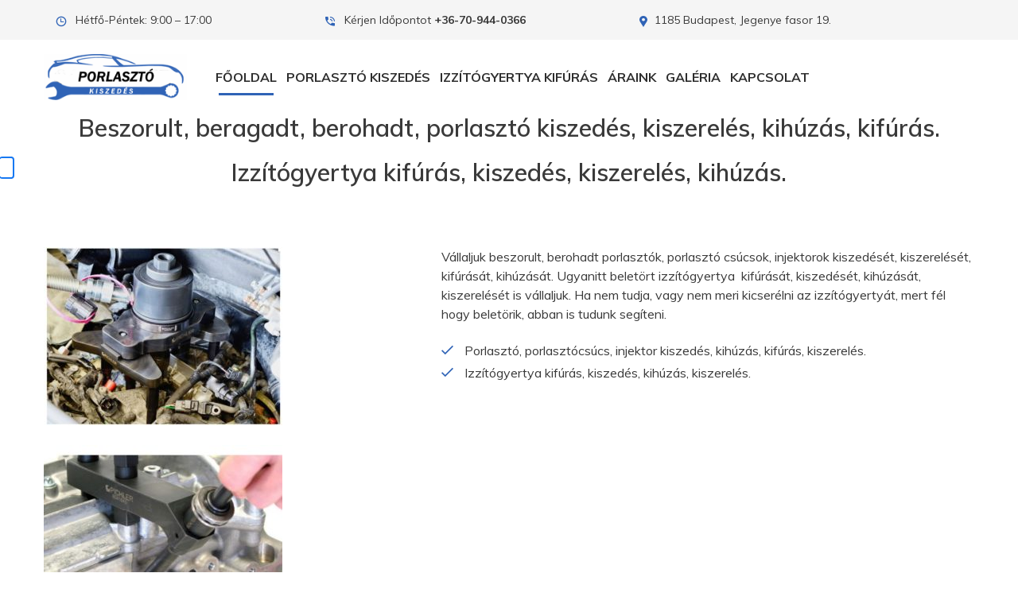

--- FILE ---
content_type: text/html; charset=UTF-8
request_url: http://porlasztos.hu/
body_size: 23822
content:
<!DOCTYPE html>
<html lang="hu">
    <head>
        <meta charset="UTF-8">
        <meta name="viewport" content="width=device-width, initial-scale=1">
        <link rel="profile" href="http://gmpg.org/xfn/11">
                    <link rel="shortcut icon" href="http://izzitogyertyakifuras.hu/wp-content/uploads/2018/11/favicon.png" type="image/x-icon"/>
                    <meta name='robots' content='index, follow, max-image-preview:large, max-snippet:-1, max-video-preview:-1' />

	<!-- This site is optimized with the Yoast SEO plugin v19.5.1 - https://yoast.com/wordpress/plugins/seo/ -->
	<title>Porlasztó kiszedés, kiszerelés, kihúzás</title>
	<meta name="description" content="Porlasztó kiszedés, kihúzás, izítógyertya kifúrás" />
	<link rel="canonical" href="https://izzitogyertyakifuras.hu/" />
	<meta property="og:locale" content="hu_HU" />
	<meta property="og:type" content="website" />
	<meta property="og:title" content="Porlasztó kiszedés, kiszerelés, kihúzás" />
	<meta property="og:description" content="Porlasztó kiszedés, kihúzás, izítógyertya kifúrás" />
	<meta property="og:url" content="https://izzitogyertyakifuras.hu/" />
	<meta property="og:site_name" content="Porlasztó kiszedés, kiszerelés, kihúzás" />
	<meta property="article:modified_time" content="2018-12-15T19:27:39+00:00" />
	<meta property="og:image" content="http://porlasztos.hu/wp-content/uploads/2018/11/60382095_3-1280x960-0-300x225.jpg" />
	<meta name="twitter:card" content="summary_large_image" />
	<script type="application/ld+json" class="yoast-schema-graph">{"@context":"https://schema.org","@graph":[{"@type":"WebPage","@id":"https://izzitogyertyakifuras.hu/","url":"https://izzitogyertyakifuras.hu/","name":"Porlasztó kiszedés, kiszerelés, kihúzás","isPartOf":{"@id":"https://izzitogyertyakifuras.hu/#website"},"primaryImageOfPage":{"@id":"https://izzitogyertyakifuras.hu/#primaryimage"},"image":{"@id":"https://izzitogyertyakifuras.hu/#primaryimage"},"thumbnailUrl":"http://porlasztos.hu/wp-content/uploads/2018/11/60382095_3-1280x960-0-300x225.jpg","datePublished":"2017-03-08T16:27:32+00:00","dateModified":"2018-12-15T19:27:39+00:00","description":"Porlasztó kiszedés, kihúzás, izítógyertya kifúrás","breadcrumb":{"@id":"https://izzitogyertyakifuras.hu/#breadcrumb"},"inLanguage":"hu","potentialAction":[{"@type":"ReadAction","target":["https://izzitogyertyakifuras.hu/"]}]},{"@type":"ImageObject","inLanguage":"hu","@id":"https://izzitogyertyakifuras.hu/#primaryimage","url":"http://porlasztos.hu/wp-content/uploads/2018/11/60382095_3-1280x960-0.jpg","contentUrl":"http://porlasztos.hu/wp-content/uploads/2018/11/60382095_3-1280x960-0.jpg","width":1280,"height":960},{"@type":"BreadcrumbList","@id":"https://izzitogyertyakifuras.hu/#breadcrumb","itemListElement":[{"@type":"ListItem","position":1,"name":"Home"}]},{"@type":"WebSite","@id":"https://izzitogyertyakifuras.hu/#website","url":"https://izzitogyertyakifuras.hu/","name":"Porlasztó kiszedés, kiszerelés, kihúzás","description":"Porlasztó, injektor kiszedés, kiszerelés, kihúzás, izzítógyertya kifúrás","potentialAction":[{"@type":"SearchAction","target":{"@type":"EntryPoint","urlTemplate":"https://izzitogyertyakifuras.hu/?s={search_term_string}"},"query-input":"required name=search_term_string"}],"inLanguage":"hu"}]}</script>
	<!-- / Yoast SEO plugin. -->


<link rel='dns-prefetch' href='//fonts.googleapis.com' />
<link rel="alternate" type="application/rss+xml" title="Porlasztó kiszedés, kiszerelés, kihúzás &raquo; hírcsatorna" href="http://porlasztos.hu/feed/" />
<link rel="alternate" type="application/rss+xml" title="Porlasztó kiszedés, kiszerelés, kihúzás &raquo; hozzászólás hírcsatorna" href="http://porlasztos.hu/comments/feed/" />
<script type="text/javascript">
window._wpemojiSettings = {"baseUrl":"https:\/\/s.w.org\/images\/core\/emoji\/14.0.0\/72x72\/","ext":".png","svgUrl":"https:\/\/s.w.org\/images\/core\/emoji\/14.0.0\/svg\/","svgExt":".svg","source":{"concatemoji":"http:\/\/porlasztos.hu\/wp-includes\/js\/wp-emoji-release.min.js?ver=6.1.9"}};
/*! This file is auto-generated */
!function(e,a,t){var n,r,o,i=a.createElement("canvas"),p=i.getContext&&i.getContext("2d");function s(e,t){var a=String.fromCharCode,e=(p.clearRect(0,0,i.width,i.height),p.fillText(a.apply(this,e),0,0),i.toDataURL());return p.clearRect(0,0,i.width,i.height),p.fillText(a.apply(this,t),0,0),e===i.toDataURL()}function c(e){var t=a.createElement("script");t.src=e,t.defer=t.type="text/javascript",a.getElementsByTagName("head")[0].appendChild(t)}for(o=Array("flag","emoji"),t.supports={everything:!0,everythingExceptFlag:!0},r=0;r<o.length;r++)t.supports[o[r]]=function(e){if(p&&p.fillText)switch(p.textBaseline="top",p.font="600 32px Arial",e){case"flag":return s([127987,65039,8205,9895,65039],[127987,65039,8203,9895,65039])?!1:!s([55356,56826,55356,56819],[55356,56826,8203,55356,56819])&&!s([55356,57332,56128,56423,56128,56418,56128,56421,56128,56430,56128,56423,56128,56447],[55356,57332,8203,56128,56423,8203,56128,56418,8203,56128,56421,8203,56128,56430,8203,56128,56423,8203,56128,56447]);case"emoji":return!s([129777,127995,8205,129778,127999],[129777,127995,8203,129778,127999])}return!1}(o[r]),t.supports.everything=t.supports.everything&&t.supports[o[r]],"flag"!==o[r]&&(t.supports.everythingExceptFlag=t.supports.everythingExceptFlag&&t.supports[o[r]]);t.supports.everythingExceptFlag=t.supports.everythingExceptFlag&&!t.supports.flag,t.DOMReady=!1,t.readyCallback=function(){t.DOMReady=!0},t.supports.everything||(n=function(){t.readyCallback()},a.addEventListener?(a.addEventListener("DOMContentLoaded",n,!1),e.addEventListener("load",n,!1)):(e.attachEvent("onload",n),a.attachEvent("onreadystatechange",function(){"complete"===a.readyState&&t.readyCallback()})),(e=t.source||{}).concatemoji?c(e.concatemoji):e.wpemoji&&e.twemoji&&(c(e.twemoji),c(e.wpemoji)))}(window,document,window._wpemojiSettings);
</script>
<style type="text/css">
img.wp-smiley,
img.emoji {
	display: inline !important;
	border: none !important;
	box-shadow: none !important;
	height: 1em !important;
	width: 1em !important;
	margin: 0 0.07em !important;
	vertical-align: -0.1em !important;
	background: none !important;
	padding: 0 !important;
}
</style>
	<link rel='stylesheet' id='wp-block-library-css' href='http://porlasztos.hu/wp-includes/css/dist/block-library/style.min.css?ver=6.1.9' type='text/css' media='all' />
<link rel='stylesheet' id='wc-blocks-vendors-style-css' href='http://porlasztos.hu/wp-content/plugins/woocommerce/packages/woocommerce-blocks/build/wc-blocks-vendors-style.css?ver=8.0.0' type='text/css' media='all' />
<link rel='stylesheet' id='wc-blocks-style-css' href='http://porlasztos.hu/wp-content/plugins/woocommerce/packages/woocommerce-blocks/build/wc-blocks-style.css?ver=8.0.0' type='text/css' media='all' />
<link rel='stylesheet' id='classic-theme-styles-css' href='http://porlasztos.hu/wp-includes/css/classic-themes.min.css?ver=1' type='text/css' media='all' />
<style id='global-styles-inline-css' type='text/css'>
body{--wp--preset--color--black: #000000;--wp--preset--color--cyan-bluish-gray: #abb8c3;--wp--preset--color--white: #ffffff;--wp--preset--color--pale-pink: #f78da7;--wp--preset--color--vivid-red: #cf2e2e;--wp--preset--color--luminous-vivid-orange: #ff6900;--wp--preset--color--luminous-vivid-amber: #fcb900;--wp--preset--color--light-green-cyan: #7bdcb5;--wp--preset--color--vivid-green-cyan: #00d084;--wp--preset--color--pale-cyan-blue: #8ed1fc;--wp--preset--color--vivid-cyan-blue: #0693e3;--wp--preset--color--vivid-purple: #9b51e0;--wp--preset--gradient--vivid-cyan-blue-to-vivid-purple: linear-gradient(135deg,rgba(6,147,227,1) 0%,rgb(155,81,224) 100%);--wp--preset--gradient--light-green-cyan-to-vivid-green-cyan: linear-gradient(135deg,rgb(122,220,180) 0%,rgb(0,208,130) 100%);--wp--preset--gradient--luminous-vivid-amber-to-luminous-vivid-orange: linear-gradient(135deg,rgba(252,185,0,1) 0%,rgba(255,105,0,1) 100%);--wp--preset--gradient--luminous-vivid-orange-to-vivid-red: linear-gradient(135deg,rgba(255,105,0,1) 0%,rgb(207,46,46) 100%);--wp--preset--gradient--very-light-gray-to-cyan-bluish-gray: linear-gradient(135deg,rgb(238,238,238) 0%,rgb(169,184,195) 100%);--wp--preset--gradient--cool-to-warm-spectrum: linear-gradient(135deg,rgb(74,234,220) 0%,rgb(151,120,209) 20%,rgb(207,42,186) 40%,rgb(238,44,130) 60%,rgb(251,105,98) 80%,rgb(254,248,76) 100%);--wp--preset--gradient--blush-light-purple: linear-gradient(135deg,rgb(255,206,236) 0%,rgb(152,150,240) 100%);--wp--preset--gradient--blush-bordeaux: linear-gradient(135deg,rgb(254,205,165) 0%,rgb(254,45,45) 50%,rgb(107,0,62) 100%);--wp--preset--gradient--luminous-dusk: linear-gradient(135deg,rgb(255,203,112) 0%,rgb(199,81,192) 50%,rgb(65,88,208) 100%);--wp--preset--gradient--pale-ocean: linear-gradient(135deg,rgb(255,245,203) 0%,rgb(182,227,212) 50%,rgb(51,167,181) 100%);--wp--preset--gradient--electric-grass: linear-gradient(135deg,rgb(202,248,128) 0%,rgb(113,206,126) 100%);--wp--preset--gradient--midnight: linear-gradient(135deg,rgb(2,3,129) 0%,rgb(40,116,252) 100%);--wp--preset--duotone--dark-grayscale: url('#wp-duotone-dark-grayscale');--wp--preset--duotone--grayscale: url('#wp-duotone-grayscale');--wp--preset--duotone--purple-yellow: url('#wp-duotone-purple-yellow');--wp--preset--duotone--blue-red: url('#wp-duotone-blue-red');--wp--preset--duotone--midnight: url('#wp-duotone-midnight');--wp--preset--duotone--magenta-yellow: url('#wp-duotone-magenta-yellow');--wp--preset--duotone--purple-green: url('#wp-duotone-purple-green');--wp--preset--duotone--blue-orange: url('#wp-duotone-blue-orange');--wp--preset--font-size--small: 13px;--wp--preset--font-size--medium: 20px;--wp--preset--font-size--large: 36px;--wp--preset--font-size--x-large: 42px;}.has-black-color{color: var(--wp--preset--color--black) !important;}.has-cyan-bluish-gray-color{color: var(--wp--preset--color--cyan-bluish-gray) !important;}.has-white-color{color: var(--wp--preset--color--white) !important;}.has-pale-pink-color{color: var(--wp--preset--color--pale-pink) !important;}.has-vivid-red-color{color: var(--wp--preset--color--vivid-red) !important;}.has-luminous-vivid-orange-color{color: var(--wp--preset--color--luminous-vivid-orange) !important;}.has-luminous-vivid-amber-color{color: var(--wp--preset--color--luminous-vivid-amber) !important;}.has-light-green-cyan-color{color: var(--wp--preset--color--light-green-cyan) !important;}.has-vivid-green-cyan-color{color: var(--wp--preset--color--vivid-green-cyan) !important;}.has-pale-cyan-blue-color{color: var(--wp--preset--color--pale-cyan-blue) !important;}.has-vivid-cyan-blue-color{color: var(--wp--preset--color--vivid-cyan-blue) !important;}.has-vivid-purple-color{color: var(--wp--preset--color--vivid-purple) !important;}.has-black-background-color{background-color: var(--wp--preset--color--black) !important;}.has-cyan-bluish-gray-background-color{background-color: var(--wp--preset--color--cyan-bluish-gray) !important;}.has-white-background-color{background-color: var(--wp--preset--color--white) !important;}.has-pale-pink-background-color{background-color: var(--wp--preset--color--pale-pink) !important;}.has-vivid-red-background-color{background-color: var(--wp--preset--color--vivid-red) !important;}.has-luminous-vivid-orange-background-color{background-color: var(--wp--preset--color--luminous-vivid-orange) !important;}.has-luminous-vivid-amber-background-color{background-color: var(--wp--preset--color--luminous-vivid-amber) !important;}.has-light-green-cyan-background-color{background-color: var(--wp--preset--color--light-green-cyan) !important;}.has-vivid-green-cyan-background-color{background-color: var(--wp--preset--color--vivid-green-cyan) !important;}.has-pale-cyan-blue-background-color{background-color: var(--wp--preset--color--pale-cyan-blue) !important;}.has-vivid-cyan-blue-background-color{background-color: var(--wp--preset--color--vivid-cyan-blue) !important;}.has-vivid-purple-background-color{background-color: var(--wp--preset--color--vivid-purple) !important;}.has-black-border-color{border-color: var(--wp--preset--color--black) !important;}.has-cyan-bluish-gray-border-color{border-color: var(--wp--preset--color--cyan-bluish-gray) !important;}.has-white-border-color{border-color: var(--wp--preset--color--white) !important;}.has-pale-pink-border-color{border-color: var(--wp--preset--color--pale-pink) !important;}.has-vivid-red-border-color{border-color: var(--wp--preset--color--vivid-red) !important;}.has-luminous-vivid-orange-border-color{border-color: var(--wp--preset--color--luminous-vivid-orange) !important;}.has-luminous-vivid-amber-border-color{border-color: var(--wp--preset--color--luminous-vivid-amber) !important;}.has-light-green-cyan-border-color{border-color: var(--wp--preset--color--light-green-cyan) !important;}.has-vivid-green-cyan-border-color{border-color: var(--wp--preset--color--vivid-green-cyan) !important;}.has-pale-cyan-blue-border-color{border-color: var(--wp--preset--color--pale-cyan-blue) !important;}.has-vivid-cyan-blue-border-color{border-color: var(--wp--preset--color--vivid-cyan-blue) !important;}.has-vivid-purple-border-color{border-color: var(--wp--preset--color--vivid-purple) !important;}.has-vivid-cyan-blue-to-vivid-purple-gradient-background{background: var(--wp--preset--gradient--vivid-cyan-blue-to-vivid-purple) !important;}.has-light-green-cyan-to-vivid-green-cyan-gradient-background{background: var(--wp--preset--gradient--light-green-cyan-to-vivid-green-cyan) !important;}.has-luminous-vivid-amber-to-luminous-vivid-orange-gradient-background{background: var(--wp--preset--gradient--luminous-vivid-amber-to-luminous-vivid-orange) !important;}.has-luminous-vivid-orange-to-vivid-red-gradient-background{background: var(--wp--preset--gradient--luminous-vivid-orange-to-vivid-red) !important;}.has-very-light-gray-to-cyan-bluish-gray-gradient-background{background: var(--wp--preset--gradient--very-light-gray-to-cyan-bluish-gray) !important;}.has-cool-to-warm-spectrum-gradient-background{background: var(--wp--preset--gradient--cool-to-warm-spectrum) !important;}.has-blush-light-purple-gradient-background{background: var(--wp--preset--gradient--blush-light-purple) !important;}.has-blush-bordeaux-gradient-background{background: var(--wp--preset--gradient--blush-bordeaux) !important;}.has-luminous-dusk-gradient-background{background: var(--wp--preset--gradient--luminous-dusk) !important;}.has-pale-ocean-gradient-background{background: var(--wp--preset--gradient--pale-ocean) !important;}.has-electric-grass-gradient-background{background: var(--wp--preset--gradient--electric-grass) !important;}.has-midnight-gradient-background{background: var(--wp--preset--gradient--midnight) !important;}.has-small-font-size{font-size: var(--wp--preset--font-size--small) !important;}.has-medium-font-size{font-size: var(--wp--preset--font-size--medium) !important;}.has-large-font-size{font-size: var(--wp--preset--font-size--large) !important;}.has-x-large-font-size{font-size: var(--wp--preset--font-size--x-large) !important;}
.wp-block-navigation a:where(:not(.wp-element-button)){color: inherit;}
:where(.wp-block-columns.is-layout-flex){gap: 2em;}
.wp-block-pullquote{font-size: 1.5em;line-height: 1.6;}
</style>
<style id='extendify-gutenberg-patterns-and-templates-utilities-inline-css' type='text/css'>
.ext-absolute{position:absolute!important}.ext-relative{position:relative!important}.ext-top-base{top:var(--wp--style--block-gap,1.75rem)!important}.ext-top-lg{top:var(--extendify--spacing--large,3rem)!important}.ext--top-base{top:calc(var(--wp--style--block-gap, 1.75rem)*-1)!important}.ext--top-lg{top:calc(var(--extendify--spacing--large, 3rem)*-1)!important}.ext-right-base{right:var(--wp--style--block-gap,1.75rem)!important}.ext-right-lg{right:var(--extendify--spacing--large,3rem)!important}.ext--right-base{right:calc(var(--wp--style--block-gap, 1.75rem)*-1)!important}.ext--right-lg{right:calc(var(--extendify--spacing--large, 3rem)*-1)!important}.ext-bottom-base{bottom:var(--wp--style--block-gap,1.75rem)!important}.ext-bottom-lg{bottom:var(--extendify--spacing--large,3rem)!important}.ext--bottom-base{bottom:calc(var(--wp--style--block-gap, 1.75rem)*-1)!important}.ext--bottom-lg{bottom:calc(var(--extendify--spacing--large, 3rem)*-1)!important}.ext-left-base{left:var(--wp--style--block-gap,1.75rem)!important}.ext-left-lg{left:var(--extendify--spacing--large,3rem)!important}.ext--left-base{left:calc(var(--wp--style--block-gap, 1.75rem)*-1)!important}.ext--left-lg{left:calc(var(--extendify--spacing--large, 3rem)*-1)!important}.ext-order-1{order:1!important}.ext-order-2{order:2!important}.ext-col-auto{grid-column:auto!important}.ext-col-span-1{grid-column:span 1/span 1!important}.ext-col-span-2{grid-column:span 2/span 2!important}.ext-col-span-3{grid-column:span 3/span 3!important}.ext-col-span-4{grid-column:span 4/span 4!important}.ext-col-span-5{grid-column:span 5/span 5!important}.ext-col-span-6{grid-column:span 6/span 6!important}.ext-col-span-7{grid-column:span 7/span 7!important}.ext-col-span-8{grid-column:span 8/span 8!important}.ext-col-span-9{grid-column:span 9/span 9!important}.ext-col-span-10{grid-column:span 10/span 10!important}.ext-col-span-11{grid-column:span 11/span 11!important}.ext-col-span-12{grid-column:span 12/span 12!important}.ext-col-span-full{grid-column:1/-1!important}.ext-col-start-1{grid-column-start:1!important}.ext-col-start-2{grid-column-start:2!important}.ext-col-start-3{grid-column-start:3!important}.ext-col-start-4{grid-column-start:4!important}.ext-col-start-5{grid-column-start:5!important}.ext-col-start-6{grid-column-start:6!important}.ext-col-start-7{grid-column-start:7!important}.ext-col-start-8{grid-column-start:8!important}.ext-col-start-9{grid-column-start:9!important}.ext-col-start-10{grid-column-start:10!important}.ext-col-start-11{grid-column-start:11!important}.ext-col-start-12{grid-column-start:12!important}.ext-col-start-13{grid-column-start:13!important}.ext-col-start-auto{grid-column-start:auto!important}.ext-col-end-1{grid-column-end:1!important}.ext-col-end-2{grid-column-end:2!important}.ext-col-end-3{grid-column-end:3!important}.ext-col-end-4{grid-column-end:4!important}.ext-col-end-5{grid-column-end:5!important}.ext-col-end-6{grid-column-end:6!important}.ext-col-end-7{grid-column-end:7!important}.ext-col-end-8{grid-column-end:8!important}.ext-col-end-9{grid-column-end:9!important}.ext-col-end-10{grid-column-end:10!important}.ext-col-end-11{grid-column-end:11!important}.ext-col-end-12{grid-column-end:12!important}.ext-col-end-13{grid-column-end:13!important}.ext-col-end-auto{grid-column-end:auto!important}.ext-row-auto{grid-row:auto!important}.ext-row-span-1{grid-row:span 1/span 1!important}.ext-row-span-2{grid-row:span 2/span 2!important}.ext-row-span-3{grid-row:span 3/span 3!important}.ext-row-span-4{grid-row:span 4/span 4!important}.ext-row-span-5{grid-row:span 5/span 5!important}.ext-row-span-6{grid-row:span 6/span 6!important}.ext-row-span-full{grid-row:1/-1!important}.ext-row-start-1{grid-row-start:1!important}.ext-row-start-2{grid-row-start:2!important}.ext-row-start-3{grid-row-start:3!important}.ext-row-start-4{grid-row-start:4!important}.ext-row-start-5{grid-row-start:5!important}.ext-row-start-6{grid-row-start:6!important}.ext-row-start-7{grid-row-start:7!important}.ext-row-start-auto{grid-row-start:auto!important}.ext-row-end-1{grid-row-end:1!important}.ext-row-end-2{grid-row-end:2!important}.ext-row-end-3{grid-row-end:3!important}.ext-row-end-4{grid-row-end:4!important}.ext-row-end-5{grid-row-end:5!important}.ext-row-end-6{grid-row-end:6!important}.ext-row-end-7{grid-row-end:7!important}.ext-row-end-auto{grid-row-end:auto!important}.ext-m-0:not([style*=margin]){margin:0!important}.ext-m-auto:not([style*=margin]){margin:auto!important}.ext-m-base:not([style*=margin]){margin:var(--wp--style--block-gap,1.75rem)!important}.ext-m-lg:not([style*=margin]){margin:var(--extendify--spacing--large,3rem)!important}.ext--m-base:not([style*=margin]){margin:calc(var(--wp--style--block-gap, 1.75rem)*-1)!important}.ext--m-lg:not([style*=margin]){margin:calc(var(--extendify--spacing--large, 3rem)*-1)!important}.ext-mx-0:not([style*=margin]){margin-left:0!important;margin-right:0!important}.ext-mx-auto:not([style*=margin]){margin-left:auto!important;margin-right:auto!important}.ext-mx-base:not([style*=margin]){margin-left:var(--wp--style--block-gap,1.75rem)!important;margin-right:var(--wp--style--block-gap,1.75rem)!important}.ext-mx-lg:not([style*=margin]){margin-left:var(--extendify--spacing--large,3rem)!important;margin-right:var(--extendify--spacing--large,3rem)!important}.ext--mx-base:not([style*=margin]){margin-left:calc(var(--wp--style--block-gap, 1.75rem)*-1)!important;margin-right:calc(var(--wp--style--block-gap, 1.75rem)*-1)!important}.ext--mx-lg:not([style*=margin]){margin-left:calc(var(--extendify--spacing--large, 3rem)*-1)!important;margin-right:calc(var(--extendify--spacing--large, 3rem)*-1)!important}.ext-my-0:not([style*=margin]){margin-bottom:0!important;margin-top:0!important}.ext-my-auto:not([style*=margin]){margin-bottom:auto!important;margin-top:auto!important}.ext-my-base:not([style*=margin]){margin-bottom:var(--wp--style--block-gap,1.75rem)!important;margin-top:var(--wp--style--block-gap,1.75rem)!important}.ext-my-lg:not([style*=margin]){margin-bottom:var(--extendify--spacing--large,3rem)!important;margin-top:var(--extendify--spacing--large,3rem)!important}.ext--my-base:not([style*=margin]){margin-bottom:calc(var(--wp--style--block-gap, 1.75rem)*-1)!important;margin-top:calc(var(--wp--style--block-gap, 1.75rem)*-1)!important}.ext--my-lg:not([style*=margin]){margin-bottom:calc(var(--extendify--spacing--large, 3rem)*-1)!important;margin-top:calc(var(--extendify--spacing--large, 3rem)*-1)!important}.ext-mt-0:not([style*=margin]){margin-top:0!important}.ext-mt-auto:not([style*=margin]){margin-top:auto!important}.ext-mt-base:not([style*=margin]){margin-top:var(--wp--style--block-gap,1.75rem)!important}.ext-mt-lg:not([style*=margin]){margin-top:var(--extendify--spacing--large,3rem)!important}.ext--mt-base:not([style*=margin]){margin-top:calc(var(--wp--style--block-gap, 1.75rem)*-1)!important}.ext--mt-lg:not([style*=margin]){margin-top:calc(var(--extendify--spacing--large, 3rem)*-1)!important}.ext-mr-0:not([style*=margin]){margin-right:0!important}.ext-mr-auto:not([style*=margin]){margin-right:auto!important}.ext-mr-base:not([style*=margin]){margin-right:var(--wp--style--block-gap,1.75rem)!important}.ext-mr-lg:not([style*=margin]){margin-right:var(--extendify--spacing--large,3rem)!important}.ext--mr-base:not([style*=margin]){margin-right:calc(var(--wp--style--block-gap, 1.75rem)*-1)!important}.ext--mr-lg:not([style*=margin]){margin-right:calc(var(--extendify--spacing--large, 3rem)*-1)!important}.ext-mb-0:not([style*=margin]){margin-bottom:0!important}.ext-mb-auto:not([style*=margin]){margin-bottom:auto!important}.ext-mb-base:not([style*=margin]){margin-bottom:var(--wp--style--block-gap,1.75rem)!important}.ext-mb-lg:not([style*=margin]){margin-bottom:var(--extendify--spacing--large,3rem)!important}.ext--mb-base:not([style*=margin]){margin-bottom:calc(var(--wp--style--block-gap, 1.75rem)*-1)!important}.ext--mb-lg:not([style*=margin]){margin-bottom:calc(var(--extendify--spacing--large, 3rem)*-1)!important}.ext-ml-0:not([style*=margin]){margin-left:0!important}.ext-ml-auto:not([style*=margin]){margin-left:auto!important}.ext-ml-base:not([style*=margin]){margin-left:var(--wp--style--block-gap,1.75rem)!important}.ext-ml-lg:not([style*=margin]){margin-left:var(--extendify--spacing--large,3rem)!important}.ext--ml-base:not([style*=margin]){margin-left:calc(var(--wp--style--block-gap, 1.75rem)*-1)!important}.ext--ml-lg:not([style*=margin]){margin-left:calc(var(--extendify--spacing--large, 3rem)*-1)!important}.ext-block{display:block!important}.ext-inline-block{display:inline-block!important}.ext-inline{display:inline!important}.ext-flex{display:flex!important}.ext-inline-flex{display:inline-flex!important}.ext-grid{display:grid!important}.ext-inline-grid{display:inline-grid!important}.ext-hidden{display:none!important}.ext-w-auto{width:auto!important}.ext-w-full{width:100%!important}.ext-max-w-full{max-width:100%!important}.ext-flex-1{flex:1 1 0%!important}.ext-flex-auto{flex:1 1 auto!important}.ext-flex-initial{flex:0 1 auto!important}.ext-flex-none{flex:none!important}.ext-flex-shrink-0{flex-shrink:0!important}.ext-flex-shrink{flex-shrink:1!important}.ext-flex-grow-0{flex-grow:0!important}.ext-flex-grow{flex-grow:1!important}.ext-list-none{list-style-type:none!important}.ext-grid-cols-1{grid-template-columns:repeat(1,minmax(0,1fr))!important}.ext-grid-cols-2{grid-template-columns:repeat(2,minmax(0,1fr))!important}.ext-grid-cols-3{grid-template-columns:repeat(3,minmax(0,1fr))!important}.ext-grid-cols-4{grid-template-columns:repeat(4,minmax(0,1fr))!important}.ext-grid-cols-5{grid-template-columns:repeat(5,minmax(0,1fr))!important}.ext-grid-cols-6{grid-template-columns:repeat(6,minmax(0,1fr))!important}.ext-grid-cols-7{grid-template-columns:repeat(7,minmax(0,1fr))!important}.ext-grid-cols-8{grid-template-columns:repeat(8,minmax(0,1fr))!important}.ext-grid-cols-9{grid-template-columns:repeat(9,minmax(0,1fr))!important}.ext-grid-cols-10{grid-template-columns:repeat(10,minmax(0,1fr))!important}.ext-grid-cols-11{grid-template-columns:repeat(11,minmax(0,1fr))!important}.ext-grid-cols-12{grid-template-columns:repeat(12,minmax(0,1fr))!important}.ext-grid-cols-none{grid-template-columns:none!important}.ext-grid-rows-1{grid-template-rows:repeat(1,minmax(0,1fr))!important}.ext-grid-rows-2{grid-template-rows:repeat(2,minmax(0,1fr))!important}.ext-grid-rows-3{grid-template-rows:repeat(3,minmax(0,1fr))!important}.ext-grid-rows-4{grid-template-rows:repeat(4,minmax(0,1fr))!important}.ext-grid-rows-5{grid-template-rows:repeat(5,minmax(0,1fr))!important}.ext-grid-rows-6{grid-template-rows:repeat(6,minmax(0,1fr))!important}.ext-grid-rows-none{grid-template-rows:none!important}.ext-flex-row{flex-direction:row!important}.ext-flex-row-reverse{flex-direction:row-reverse!important}.ext-flex-col{flex-direction:column!important}.ext-flex-col-reverse{flex-direction:column-reverse!important}.ext-flex-wrap{flex-wrap:wrap!important}.ext-flex-wrap-reverse{flex-wrap:wrap-reverse!important}.ext-flex-nowrap{flex-wrap:nowrap!important}.ext-items-start{align-items:flex-start!important}.ext-items-end{align-items:flex-end!important}.ext-items-center{align-items:center!important}.ext-items-baseline{align-items:baseline!important}.ext-items-stretch{align-items:stretch!important}.ext-justify-start{justify-content:flex-start!important}.ext-justify-end{justify-content:flex-end!important}.ext-justify-center{justify-content:center!important}.ext-justify-between{justify-content:space-between!important}.ext-justify-around{justify-content:space-around!important}.ext-justify-evenly{justify-content:space-evenly!important}.ext-justify-items-start{justify-items:start!important}.ext-justify-items-end{justify-items:end!important}.ext-justify-items-center{justify-items:center!important}.ext-justify-items-stretch{justify-items:stretch!important}.ext-gap-0{gap:0!important}.ext-gap-base{gap:var(--wp--style--block-gap,1.75rem)!important}.ext-gap-lg{gap:var(--extendify--spacing--large,3rem)!important}.ext-gap-x-0{-moz-column-gap:0!important;column-gap:0!important}.ext-gap-x-base{-moz-column-gap:var(--wp--style--block-gap,1.75rem)!important;column-gap:var(--wp--style--block-gap,1.75rem)!important}.ext-gap-x-lg{-moz-column-gap:var(--extendify--spacing--large,3rem)!important;column-gap:var(--extendify--spacing--large,3rem)!important}.ext-gap-y-0{row-gap:0!important}.ext-gap-y-base{row-gap:var(--wp--style--block-gap,1.75rem)!important}.ext-gap-y-lg{row-gap:var(--extendify--spacing--large,3rem)!important}.ext-justify-self-auto{justify-self:auto!important}.ext-justify-self-start{justify-self:start!important}.ext-justify-self-end{justify-self:end!important}.ext-justify-self-center{justify-self:center!important}.ext-justify-self-stretch{justify-self:stretch!important}.ext-rounded-none{border-radius:0!important}.ext-rounded-full{border-radius:9999px!important}.ext-rounded-t-none{border-top-left-radius:0!important;border-top-right-radius:0!important}.ext-rounded-t-full{border-top-left-radius:9999px!important;border-top-right-radius:9999px!important}.ext-rounded-r-none{border-bottom-right-radius:0!important;border-top-right-radius:0!important}.ext-rounded-r-full{border-bottom-right-radius:9999px!important;border-top-right-radius:9999px!important}.ext-rounded-b-none{border-bottom-left-radius:0!important;border-bottom-right-radius:0!important}.ext-rounded-b-full{border-bottom-left-radius:9999px!important;border-bottom-right-radius:9999px!important}.ext-rounded-l-none{border-bottom-left-radius:0!important;border-top-left-radius:0!important}.ext-rounded-l-full{border-bottom-left-radius:9999px!important;border-top-left-radius:9999px!important}.ext-rounded-tl-none{border-top-left-radius:0!important}.ext-rounded-tl-full{border-top-left-radius:9999px!important}.ext-rounded-tr-none{border-top-right-radius:0!important}.ext-rounded-tr-full{border-top-right-radius:9999px!important}.ext-rounded-br-none{border-bottom-right-radius:0!important}.ext-rounded-br-full{border-bottom-right-radius:9999px!important}.ext-rounded-bl-none{border-bottom-left-radius:0!important}.ext-rounded-bl-full{border-bottom-left-radius:9999px!important}.ext-border-0{border-width:0!important}.ext-border-t-0{border-top-width:0!important}.ext-border-r-0{border-right-width:0!important}.ext-border-b-0{border-bottom-width:0!important}.ext-border-l-0{border-left-width:0!important}.ext-p-0:not([style*=padding]){padding:0!important}.ext-p-base:not([style*=padding]){padding:var(--wp--style--block-gap,1.75rem)!important}.ext-p-lg:not([style*=padding]){padding:var(--extendify--spacing--large,3rem)!important}.ext-px-0:not([style*=padding]){padding-left:0!important;padding-right:0!important}.ext-px-base:not([style*=padding]){padding-left:var(--wp--style--block-gap,1.75rem)!important;padding-right:var(--wp--style--block-gap,1.75rem)!important}.ext-px-lg:not([style*=padding]){padding-left:var(--extendify--spacing--large,3rem)!important;padding-right:var(--extendify--spacing--large,3rem)!important}.ext-py-0:not([style*=padding]){padding-bottom:0!important;padding-top:0!important}.ext-py-base:not([style*=padding]){padding-bottom:var(--wp--style--block-gap,1.75rem)!important;padding-top:var(--wp--style--block-gap,1.75rem)!important}.ext-py-lg:not([style*=padding]){padding-bottom:var(--extendify--spacing--large,3rem)!important;padding-top:var(--extendify--spacing--large,3rem)!important}.ext-pt-0:not([style*=padding]){padding-top:0!important}.ext-pt-base:not([style*=padding]){padding-top:var(--wp--style--block-gap,1.75rem)!important}.ext-pt-lg:not([style*=padding]){padding-top:var(--extendify--spacing--large,3rem)!important}.ext-pr-0:not([style*=padding]){padding-right:0!important}.ext-pr-base:not([style*=padding]){padding-right:var(--wp--style--block-gap,1.75rem)!important}.ext-pr-lg:not([style*=padding]){padding-right:var(--extendify--spacing--large,3rem)!important}.ext-pb-0:not([style*=padding]){padding-bottom:0!important}.ext-pb-base:not([style*=padding]){padding-bottom:var(--wp--style--block-gap,1.75rem)!important}.ext-pb-lg:not([style*=padding]){padding-bottom:var(--extendify--spacing--large,3rem)!important}.ext-pl-0:not([style*=padding]){padding-left:0!important}.ext-pl-base:not([style*=padding]){padding-left:var(--wp--style--block-gap,1.75rem)!important}.ext-pl-lg:not([style*=padding]){padding-left:var(--extendify--spacing--large,3rem)!important}.ext-text-left{text-align:left!important}.ext-text-center{text-align:center!important}.ext-text-right{text-align:right!important}.ext-leading-none{line-height:1!important}.ext-leading-tight{line-height:1.25!important}.ext-leading-snug{line-height:1.375!important}.ext-leading-normal{line-height:1.5!important}.ext-leading-relaxed{line-height:1.625!important}.ext-leading-loose{line-height:2!important}.clip-path--rhombus img{-webkit-clip-path:polygon(15% 6%,80% 29%,84% 93%,23% 69%);clip-path:polygon(15% 6%,80% 29%,84% 93%,23% 69%)}.clip-path--diamond img{-webkit-clip-path:polygon(5% 29%,60% 2%,91% 64%,36% 89%);clip-path:polygon(5% 29%,60% 2%,91% 64%,36% 89%)}.clip-path--rhombus-alt img{-webkit-clip-path:polygon(14% 9%,85% 24%,91% 89%,19% 76%);clip-path:polygon(14% 9%,85% 24%,91% 89%,19% 76%)}.wp-block-columns[class*=fullwidth-cols]{margin-bottom:unset}.wp-block-column.editor\:pointer-events-none{margin-bottom:0!important;margin-top:0!important}.is-root-container.block-editor-block-list__layout>[data-align=full]:not(:first-of-type)>.wp-block-column.editor\:pointer-events-none,.is-root-container.block-editor-block-list__layout>[data-align=wide]>.wp-block-column.editor\:pointer-events-none{margin-top:calc(var(--wp--style--block-gap, 28px)*-1)!important}.ext .wp-block-columns .wp-block-column[style*=padding]{padding-left:0!important;padding-right:0!important}.ext .wp-block-columns+.wp-block-columns:not([class*=mt-]):not([class*=my-]):not([style*=margin]){margin-top:0!important}[class*=fullwidth-cols] .wp-block-column:first-child,[class*=fullwidth-cols] .wp-block-group:first-child{margin-top:0}[class*=fullwidth-cols] .wp-block-column:last-child,[class*=fullwidth-cols] .wp-block-group:last-child{margin-bottom:0}[class*=fullwidth-cols] .wp-block-column:first-child>*,[class*=fullwidth-cols] .wp-block-column>:first-child{margin-top:0}.ext .is-not-stacked-on-mobile .wp-block-column,[class*=fullwidth-cols] .wp-block-column>:last-child{margin-bottom:0}.wp-block-columns[class*=fullwidth-cols]:not(.is-not-stacked-on-mobile)>.wp-block-column:not(:last-child){margin-bottom:var(--wp--style--block-gap,1.75rem)}@media (min-width:782px){.wp-block-columns[class*=fullwidth-cols]:not(.is-not-stacked-on-mobile)>.wp-block-column:not(:last-child){margin-bottom:0}}.wp-block-columns[class*=fullwidth-cols].is-not-stacked-on-mobile>.wp-block-column{margin-bottom:0!important}@media (min-width:600px) and (max-width:781px){.wp-block-columns[class*=fullwidth-cols]:not(.is-not-stacked-on-mobile)>.wp-block-column:nth-child(2n){margin-left:var(--wp--style--block-gap,2em)}}@media (max-width:781px){.tablet\:fullwidth-cols.wp-block-columns:not(.is-not-stacked-on-mobile){flex-wrap:wrap}.tablet\:fullwidth-cols.wp-block-columns:not(.is-not-stacked-on-mobile)>.wp-block-column,.tablet\:fullwidth-cols.wp-block-columns:not(.is-not-stacked-on-mobile)>.wp-block-column:not([style*=margin]){margin-left:0!important}.tablet\:fullwidth-cols.wp-block-columns:not(.is-not-stacked-on-mobile)>.wp-block-column{flex-basis:100%!important}}@media (max-width:1079px){.desktop\:fullwidth-cols.wp-block-columns:not(.is-not-stacked-on-mobile){flex-wrap:wrap}.desktop\:fullwidth-cols.wp-block-columns:not(.is-not-stacked-on-mobile)>.wp-block-column,.desktop\:fullwidth-cols.wp-block-columns:not(.is-not-stacked-on-mobile)>.wp-block-column:not([style*=margin]){margin-left:0!important}.desktop\:fullwidth-cols.wp-block-columns:not(.is-not-stacked-on-mobile)>.wp-block-column{flex-basis:100%!important}.desktop\:fullwidth-cols.wp-block-columns:not(.is-not-stacked-on-mobile)>.wp-block-column:not(:last-child){margin-bottom:var(--wp--style--block-gap,1.75rem)!important}}.direction-rtl{direction:rtl}.direction-ltr{direction:ltr}.is-style-inline-list{padding-left:0!important}.is-style-inline-list li{list-style-type:none!important}@media (min-width:782px){.is-style-inline-list li{display:inline!important;margin-right:var(--wp--style--block-gap,1.75rem)!important}}@media (min-width:782px){.is-style-inline-list li:first-child{margin-left:0!important}}@media (min-width:782px){.is-style-inline-list li:last-child{margin-right:0!important}}.bring-to-front{position:relative;z-index:10}.text-stroke{-webkit-text-stroke-color:var(--wp--preset--color--background)}.text-stroke,.text-stroke--primary{-webkit-text-stroke-width:var(
        --wp--custom--typography--text-stroke-width,2px
    )}.text-stroke--primary{-webkit-text-stroke-color:var(--wp--preset--color--primary)}.text-stroke--secondary{-webkit-text-stroke-width:var(
        --wp--custom--typography--text-stroke-width,2px
    );-webkit-text-stroke-color:var(--wp--preset--color--secondary)}.editor\:no-caption .block-editor-rich-text__editable{display:none!important}.editor\:no-inserter .wp-block-column:not(.is-selected)>.block-list-appender,.editor\:no-inserter .wp-block-cover__inner-container>.block-list-appender,.editor\:no-inserter .wp-block-group__inner-container>.block-list-appender,.editor\:no-inserter>.block-list-appender{display:none}.editor\:no-resize .components-resizable-box__handle,.editor\:no-resize .components-resizable-box__handle:after,.editor\:no-resize .components-resizable-box__side-handle:before{display:none;pointer-events:none}.editor\:no-resize .components-resizable-box__container{display:block}.editor\:pointer-events-none{pointer-events:none}.is-style-angled{justify-content:flex-end}.ext .is-style-angled>[class*=_inner-container],.is-style-angled{align-items:center}.is-style-angled .wp-block-cover__image-background,.is-style-angled .wp-block-cover__video-background{-webkit-clip-path:polygon(0 0,30% 0,50% 100%,0 100%);clip-path:polygon(0 0,30% 0,50% 100%,0 100%);z-index:1}@media (min-width:782px){.is-style-angled .wp-block-cover__image-background,.is-style-angled .wp-block-cover__video-background{-webkit-clip-path:polygon(0 0,55% 0,65% 100%,0 100%);clip-path:polygon(0 0,55% 0,65% 100%,0 100%)}}.has-foreground-color{color:var(--wp--preset--color--foreground,#000)!important}.has-foreground-background-color{background-color:var(--wp--preset--color--foreground,#000)!important}.has-background-color{color:var(--wp--preset--color--background,#fff)!important}.has-background-background-color{background-color:var(--wp--preset--color--background,#fff)!important}.has-primary-color{color:var(--wp--preset--color--primary,#4b5563)!important}.has-primary-background-color{background-color:var(--wp--preset--color--primary,#4b5563)!important}.has-secondary-color{color:var(--wp--preset--color--secondary,#9ca3af)!important}.has-secondary-background-color{background-color:var(--wp--preset--color--secondary,#9ca3af)!important}.ext.has-text-color h1,.ext.has-text-color h2,.ext.has-text-color h3,.ext.has-text-color h4,.ext.has-text-color h5,.ext.has-text-color h6,.ext.has-text-color p{color:currentColor}.has-white-color{color:var(--wp--preset--color--white,#fff)!important}.has-black-color{color:var(--wp--preset--color--black,#000)!important}.has-ext-foreground-background-color{background-color:var(
        --wp--preset--color--foreground,var(--wp--preset--color--black,#000)
    )!important}.has-ext-primary-background-color{background-color:var(
        --wp--preset--color--primary,var(--wp--preset--color--cyan-bluish-gray,#000)
    )!important}.wp-block-button__link.has-black-background-color{border-color:var(--wp--preset--color--black,#000)}.wp-block-button__link.has-white-background-color{border-color:var(--wp--preset--color--white,#fff)}.has-ext-small-font-size{font-size:var(--wp--preset--font-size--ext-small)!important}.has-ext-medium-font-size{font-size:var(--wp--preset--font-size--ext-medium)!important}.has-ext-large-font-size{font-size:var(--wp--preset--font-size--ext-large)!important;line-height:1.2}.has-ext-x-large-font-size{font-size:var(--wp--preset--font-size--ext-x-large)!important;line-height:1}.has-ext-xx-large-font-size{font-size:var(--wp--preset--font-size--ext-xx-large)!important;line-height:1}.has-ext-x-large-font-size:not([style*=line-height]),.has-ext-xx-large-font-size:not([style*=line-height]){line-height:1.1}.ext .wp-block-group>*{margin-bottom:0;margin-top:0}.ext .wp-block-group>*+*{margin-bottom:0}.ext .wp-block-group>*+*,.ext h2{margin-top:var(--wp--style--block-gap,1.75rem)}.ext h2{margin-bottom:var(--wp--style--block-gap,1.75rem)}.has-ext-x-large-font-size+h3,.has-ext-x-large-font-size+p{margin-top:.5rem}.ext .wp-block-buttons>.wp-block-button.wp-block-button__width-25{min-width:12rem;width:calc(25% - var(--wp--style--block-gap, .5em)*.75)}.ext .ext-grid>[class*=_inner-container]{display:grid}.ext>[class*=_inner-container]>.ext-grid:not([class*=columns]),.ext>[class*=_inner-container]>.wp-block>.ext-grid:not([class*=columns]){display:initial!important}.ext .ext-grid-cols-1>[class*=_inner-container]{grid-template-columns:repeat(1,minmax(0,1fr))!important}.ext .ext-grid-cols-2>[class*=_inner-container]{grid-template-columns:repeat(2,minmax(0,1fr))!important}.ext .ext-grid-cols-3>[class*=_inner-container]{grid-template-columns:repeat(3,minmax(0,1fr))!important}.ext .ext-grid-cols-4>[class*=_inner-container]{grid-template-columns:repeat(4,minmax(0,1fr))!important}.ext .ext-grid-cols-5>[class*=_inner-container]{grid-template-columns:repeat(5,minmax(0,1fr))!important}.ext .ext-grid-cols-6>[class*=_inner-container]{grid-template-columns:repeat(6,minmax(0,1fr))!important}.ext .ext-grid-cols-7>[class*=_inner-container]{grid-template-columns:repeat(7,minmax(0,1fr))!important}.ext .ext-grid-cols-8>[class*=_inner-container]{grid-template-columns:repeat(8,minmax(0,1fr))!important}.ext .ext-grid-cols-9>[class*=_inner-container]{grid-template-columns:repeat(9,minmax(0,1fr))!important}.ext .ext-grid-cols-10>[class*=_inner-container]{grid-template-columns:repeat(10,minmax(0,1fr))!important}.ext .ext-grid-cols-11>[class*=_inner-container]{grid-template-columns:repeat(11,minmax(0,1fr))!important}.ext .ext-grid-cols-12>[class*=_inner-container]{grid-template-columns:repeat(12,minmax(0,1fr))!important}.ext .ext-grid-cols-13>[class*=_inner-container]{grid-template-columns:repeat(13,minmax(0,1fr))!important}.ext .ext-grid-cols-none>[class*=_inner-container]{grid-template-columns:none!important}.ext .ext-grid-rows-1>[class*=_inner-container]{grid-template-rows:repeat(1,minmax(0,1fr))!important}.ext .ext-grid-rows-2>[class*=_inner-container]{grid-template-rows:repeat(2,minmax(0,1fr))!important}.ext .ext-grid-rows-3>[class*=_inner-container]{grid-template-rows:repeat(3,minmax(0,1fr))!important}.ext .ext-grid-rows-4>[class*=_inner-container]{grid-template-rows:repeat(4,minmax(0,1fr))!important}.ext .ext-grid-rows-5>[class*=_inner-container]{grid-template-rows:repeat(5,minmax(0,1fr))!important}.ext .ext-grid-rows-6>[class*=_inner-container]{grid-template-rows:repeat(6,minmax(0,1fr))!important}.ext .ext-grid-rows-none>[class*=_inner-container]{grid-template-rows:none!important}.ext .ext-items-start>[class*=_inner-container]{align-items:flex-start!important}.ext .ext-items-end>[class*=_inner-container]{align-items:flex-end!important}.ext .ext-items-center>[class*=_inner-container]{align-items:center!important}.ext .ext-items-baseline>[class*=_inner-container]{align-items:baseline!important}.ext .ext-items-stretch>[class*=_inner-container]{align-items:stretch!important}.ext.wp-block-group>:last-child{margin-bottom:0}.ext .wp-block-group__inner-container{padding:0!important}.ext.has-background{padding-left:var(--wp--style--block-gap,1.75rem);padding-right:var(--wp--style--block-gap,1.75rem)}.ext [class*=inner-container]>.alignwide [class*=inner-container],.ext [class*=inner-container]>[data-align=wide] [class*=inner-container]{max-width:var(--responsive--alignwide-width,120rem)}.ext [class*=inner-container]>.alignwide [class*=inner-container]>*,.ext [class*=inner-container]>[data-align=wide] [class*=inner-container]>*{max-width:100%!important}.ext .wp-block-image{position:relative;text-align:center}.ext .wp-block-image img{display:inline-block;vertical-align:middle}body{--extendify--spacing--large:var(
        --wp--custom--spacing--large,clamp(2em,8vw,8em)
    );--wp--preset--font-size--ext-small:1rem;--wp--preset--font-size--ext-medium:1.125rem;--wp--preset--font-size--ext-large:clamp(1.65rem,3.5vw,2.15rem);--wp--preset--font-size--ext-x-large:clamp(3rem,6vw,4.75rem);--wp--preset--font-size--ext-xx-large:clamp(3.25rem,7.5vw,5.75rem);--wp--preset--color--black:#000;--wp--preset--color--white:#fff}.ext *{box-sizing:border-box}.block-editor-block-preview__content-iframe .ext [data-type="core/spacer"] .components-resizable-box__container{background:transparent!important}.block-editor-block-preview__content-iframe .ext [data-type="core/spacer"] .block-library-spacer__resize-container:before{display:none!important}.ext .wp-block-group__inner-container figure.wp-block-gallery.alignfull{margin-bottom:unset;margin-top:unset}.ext .alignwide{margin-left:auto!important;margin-right:auto!important}.is-root-container.block-editor-block-list__layout>[data-align=full]:not(:first-of-type)>.ext-my-0,.is-root-container.block-editor-block-list__layout>[data-align=wide]>.ext-my-0:not([style*=margin]){margin-top:calc(var(--wp--style--block-gap, 28px)*-1)!important}.block-editor-block-preview__content-iframe .preview\:min-h-50{min-height:50vw!important}.block-editor-block-preview__content-iframe .preview\:min-h-60{min-height:60vw!important}.block-editor-block-preview__content-iframe .preview\:min-h-70{min-height:70vw!important}.block-editor-block-preview__content-iframe .preview\:min-h-80{min-height:80vw!important}.block-editor-block-preview__content-iframe .preview\:min-h-100{min-height:100vw!important}.ext-mr-0.alignfull:not([style*=margin]):not([style*=margin]){margin-right:0!important}.ext-ml-0:not([style*=margin]):not([style*=margin]){margin-left:0!important}.is-root-container .wp-block[data-align=full]>.ext-mx-0:not([style*=margin]):not([style*=margin]){margin-left:calc(var(--wp--custom--spacing--outer, 0)*1)!important;margin-right:calc(var(--wp--custom--spacing--outer, 0)*1)!important;overflow:hidden;width:unset}@media (min-width:782px){.tablet\:ext-absolute{position:absolute!important}.tablet\:ext-relative{position:relative!important}.tablet\:ext-top-base{top:var(--wp--style--block-gap,1.75rem)!important}.tablet\:ext-top-lg{top:var(--extendify--spacing--large,3rem)!important}.tablet\:ext--top-base{top:calc(var(--wp--style--block-gap, 1.75rem)*-1)!important}.tablet\:ext--top-lg{top:calc(var(--extendify--spacing--large, 3rem)*-1)!important}.tablet\:ext-right-base{right:var(--wp--style--block-gap,1.75rem)!important}.tablet\:ext-right-lg{right:var(--extendify--spacing--large,3rem)!important}.tablet\:ext--right-base{right:calc(var(--wp--style--block-gap, 1.75rem)*-1)!important}.tablet\:ext--right-lg{right:calc(var(--extendify--spacing--large, 3rem)*-1)!important}.tablet\:ext-bottom-base{bottom:var(--wp--style--block-gap,1.75rem)!important}.tablet\:ext-bottom-lg{bottom:var(--extendify--spacing--large,3rem)!important}.tablet\:ext--bottom-base{bottom:calc(var(--wp--style--block-gap, 1.75rem)*-1)!important}.tablet\:ext--bottom-lg{bottom:calc(var(--extendify--spacing--large, 3rem)*-1)!important}.tablet\:ext-left-base{left:var(--wp--style--block-gap,1.75rem)!important}.tablet\:ext-left-lg{left:var(--extendify--spacing--large,3rem)!important}.tablet\:ext--left-base{left:calc(var(--wp--style--block-gap, 1.75rem)*-1)!important}.tablet\:ext--left-lg{left:calc(var(--extendify--spacing--large, 3rem)*-1)!important}.tablet\:ext-order-1{order:1!important}.tablet\:ext-order-2{order:2!important}.tablet\:ext-m-0:not([style*=margin]){margin:0!important}.tablet\:ext-m-auto:not([style*=margin]){margin:auto!important}.tablet\:ext-m-base:not([style*=margin]){margin:var(--wp--style--block-gap,1.75rem)!important}.tablet\:ext-m-lg:not([style*=margin]){margin:var(--extendify--spacing--large,3rem)!important}.tablet\:ext--m-base:not([style*=margin]){margin:calc(var(--wp--style--block-gap, 1.75rem)*-1)!important}.tablet\:ext--m-lg:not([style*=margin]){margin:calc(var(--extendify--spacing--large, 3rem)*-1)!important}.tablet\:ext-mx-0:not([style*=margin]){margin-left:0!important;margin-right:0!important}.tablet\:ext-mx-auto:not([style*=margin]){margin-left:auto!important;margin-right:auto!important}.tablet\:ext-mx-base:not([style*=margin]){margin-left:var(--wp--style--block-gap,1.75rem)!important;margin-right:var(--wp--style--block-gap,1.75rem)!important}.tablet\:ext-mx-lg:not([style*=margin]){margin-left:var(--extendify--spacing--large,3rem)!important;margin-right:var(--extendify--spacing--large,3rem)!important}.tablet\:ext--mx-base:not([style*=margin]){margin-left:calc(var(--wp--style--block-gap, 1.75rem)*-1)!important;margin-right:calc(var(--wp--style--block-gap, 1.75rem)*-1)!important}.tablet\:ext--mx-lg:not([style*=margin]){margin-left:calc(var(--extendify--spacing--large, 3rem)*-1)!important;margin-right:calc(var(--extendify--spacing--large, 3rem)*-1)!important}.tablet\:ext-my-0:not([style*=margin]){margin-bottom:0!important;margin-top:0!important}.tablet\:ext-my-auto:not([style*=margin]){margin-bottom:auto!important;margin-top:auto!important}.tablet\:ext-my-base:not([style*=margin]){margin-bottom:var(--wp--style--block-gap,1.75rem)!important;margin-top:var(--wp--style--block-gap,1.75rem)!important}.tablet\:ext-my-lg:not([style*=margin]){margin-bottom:var(--extendify--spacing--large,3rem)!important;margin-top:var(--extendify--spacing--large,3rem)!important}.tablet\:ext--my-base:not([style*=margin]){margin-bottom:calc(var(--wp--style--block-gap, 1.75rem)*-1)!important;margin-top:calc(var(--wp--style--block-gap, 1.75rem)*-1)!important}.tablet\:ext--my-lg:not([style*=margin]){margin-bottom:calc(var(--extendify--spacing--large, 3rem)*-1)!important;margin-top:calc(var(--extendify--spacing--large, 3rem)*-1)!important}.tablet\:ext-mt-0:not([style*=margin]){margin-top:0!important}.tablet\:ext-mt-auto:not([style*=margin]){margin-top:auto!important}.tablet\:ext-mt-base:not([style*=margin]){margin-top:var(--wp--style--block-gap,1.75rem)!important}.tablet\:ext-mt-lg:not([style*=margin]){margin-top:var(--extendify--spacing--large,3rem)!important}.tablet\:ext--mt-base:not([style*=margin]){margin-top:calc(var(--wp--style--block-gap, 1.75rem)*-1)!important}.tablet\:ext--mt-lg:not([style*=margin]){margin-top:calc(var(--extendify--spacing--large, 3rem)*-1)!important}.tablet\:ext-mr-0:not([style*=margin]){margin-right:0!important}.tablet\:ext-mr-auto:not([style*=margin]){margin-right:auto!important}.tablet\:ext-mr-base:not([style*=margin]){margin-right:var(--wp--style--block-gap,1.75rem)!important}.tablet\:ext-mr-lg:not([style*=margin]){margin-right:var(--extendify--spacing--large,3rem)!important}.tablet\:ext--mr-base:not([style*=margin]){margin-right:calc(var(--wp--style--block-gap, 1.75rem)*-1)!important}.tablet\:ext--mr-lg:not([style*=margin]){margin-right:calc(var(--extendify--spacing--large, 3rem)*-1)!important}.tablet\:ext-mb-0:not([style*=margin]){margin-bottom:0!important}.tablet\:ext-mb-auto:not([style*=margin]){margin-bottom:auto!important}.tablet\:ext-mb-base:not([style*=margin]){margin-bottom:var(--wp--style--block-gap,1.75rem)!important}.tablet\:ext-mb-lg:not([style*=margin]){margin-bottom:var(--extendify--spacing--large,3rem)!important}.tablet\:ext--mb-base:not([style*=margin]){margin-bottom:calc(var(--wp--style--block-gap, 1.75rem)*-1)!important}.tablet\:ext--mb-lg:not([style*=margin]){margin-bottom:calc(var(--extendify--spacing--large, 3rem)*-1)!important}.tablet\:ext-ml-0:not([style*=margin]){margin-left:0!important}.tablet\:ext-ml-auto:not([style*=margin]){margin-left:auto!important}.tablet\:ext-ml-base:not([style*=margin]){margin-left:var(--wp--style--block-gap,1.75rem)!important}.tablet\:ext-ml-lg:not([style*=margin]){margin-left:var(--extendify--spacing--large,3rem)!important}.tablet\:ext--ml-base:not([style*=margin]){margin-left:calc(var(--wp--style--block-gap, 1.75rem)*-1)!important}.tablet\:ext--ml-lg:not([style*=margin]){margin-left:calc(var(--extendify--spacing--large, 3rem)*-1)!important}.tablet\:ext-block{display:block!important}.tablet\:ext-inline-block{display:inline-block!important}.tablet\:ext-inline{display:inline!important}.tablet\:ext-flex{display:flex!important}.tablet\:ext-inline-flex{display:inline-flex!important}.tablet\:ext-grid{display:grid!important}.tablet\:ext-inline-grid{display:inline-grid!important}.tablet\:ext-hidden{display:none!important}.tablet\:ext-w-auto{width:auto!important}.tablet\:ext-w-full{width:100%!important}.tablet\:ext-max-w-full{max-width:100%!important}.tablet\:ext-flex-1{flex:1 1 0%!important}.tablet\:ext-flex-auto{flex:1 1 auto!important}.tablet\:ext-flex-initial{flex:0 1 auto!important}.tablet\:ext-flex-none{flex:none!important}.tablet\:ext-flex-shrink-0{flex-shrink:0!important}.tablet\:ext-flex-shrink{flex-shrink:1!important}.tablet\:ext-flex-grow-0{flex-grow:0!important}.tablet\:ext-flex-grow{flex-grow:1!important}.tablet\:ext-list-none{list-style-type:none!important}.tablet\:ext-grid-cols-1{grid-template-columns:repeat(1,minmax(0,1fr))!important}.tablet\:ext-grid-cols-2{grid-template-columns:repeat(2,minmax(0,1fr))!important}.tablet\:ext-grid-cols-3{grid-template-columns:repeat(3,minmax(0,1fr))!important}.tablet\:ext-grid-cols-4{grid-template-columns:repeat(4,minmax(0,1fr))!important}.tablet\:ext-grid-cols-5{grid-template-columns:repeat(5,minmax(0,1fr))!important}.tablet\:ext-grid-cols-6{grid-template-columns:repeat(6,minmax(0,1fr))!important}.tablet\:ext-grid-cols-7{grid-template-columns:repeat(7,minmax(0,1fr))!important}.tablet\:ext-grid-cols-8{grid-template-columns:repeat(8,minmax(0,1fr))!important}.tablet\:ext-grid-cols-9{grid-template-columns:repeat(9,minmax(0,1fr))!important}.tablet\:ext-grid-cols-10{grid-template-columns:repeat(10,minmax(0,1fr))!important}.tablet\:ext-grid-cols-11{grid-template-columns:repeat(11,minmax(0,1fr))!important}.tablet\:ext-grid-cols-12{grid-template-columns:repeat(12,minmax(0,1fr))!important}.tablet\:ext-grid-cols-none{grid-template-columns:none!important}.tablet\:ext-flex-row{flex-direction:row!important}.tablet\:ext-flex-row-reverse{flex-direction:row-reverse!important}.tablet\:ext-flex-col{flex-direction:column!important}.tablet\:ext-flex-col-reverse{flex-direction:column-reverse!important}.tablet\:ext-flex-wrap{flex-wrap:wrap!important}.tablet\:ext-flex-wrap-reverse{flex-wrap:wrap-reverse!important}.tablet\:ext-flex-nowrap{flex-wrap:nowrap!important}.tablet\:ext-items-start{align-items:flex-start!important}.tablet\:ext-items-end{align-items:flex-end!important}.tablet\:ext-items-center{align-items:center!important}.tablet\:ext-items-baseline{align-items:baseline!important}.tablet\:ext-items-stretch{align-items:stretch!important}.tablet\:ext-justify-start{justify-content:flex-start!important}.tablet\:ext-justify-end{justify-content:flex-end!important}.tablet\:ext-justify-center{justify-content:center!important}.tablet\:ext-justify-between{justify-content:space-between!important}.tablet\:ext-justify-around{justify-content:space-around!important}.tablet\:ext-justify-evenly{justify-content:space-evenly!important}.tablet\:ext-justify-items-start{justify-items:start!important}.tablet\:ext-justify-items-end{justify-items:end!important}.tablet\:ext-justify-items-center{justify-items:center!important}.tablet\:ext-justify-items-stretch{justify-items:stretch!important}.tablet\:ext-justify-self-auto{justify-self:auto!important}.tablet\:ext-justify-self-start{justify-self:start!important}.tablet\:ext-justify-self-end{justify-self:end!important}.tablet\:ext-justify-self-center{justify-self:center!important}.tablet\:ext-justify-self-stretch{justify-self:stretch!important}.tablet\:ext-p-0:not([style*=padding]){padding:0!important}.tablet\:ext-p-base:not([style*=padding]){padding:var(--wp--style--block-gap,1.75rem)!important}.tablet\:ext-p-lg:not([style*=padding]){padding:var(--extendify--spacing--large,3rem)!important}.tablet\:ext-px-0:not([style*=padding]){padding-left:0!important;padding-right:0!important}.tablet\:ext-px-base:not([style*=padding]){padding-left:var(--wp--style--block-gap,1.75rem)!important;padding-right:var(--wp--style--block-gap,1.75rem)!important}.tablet\:ext-px-lg:not([style*=padding]){padding-left:var(--extendify--spacing--large,3rem)!important;padding-right:var(--extendify--spacing--large,3rem)!important}.tablet\:ext-py-0:not([style*=padding]){padding-bottom:0!important;padding-top:0!important}.tablet\:ext-py-base:not([style*=padding]){padding-bottom:var(--wp--style--block-gap,1.75rem)!important;padding-top:var(--wp--style--block-gap,1.75rem)!important}.tablet\:ext-py-lg:not([style*=padding]){padding-bottom:var(--extendify--spacing--large,3rem)!important;padding-top:var(--extendify--spacing--large,3rem)!important}.tablet\:ext-pt-0:not([style*=padding]){padding-top:0!important}.tablet\:ext-pt-base:not([style*=padding]){padding-top:var(--wp--style--block-gap,1.75rem)!important}.tablet\:ext-pt-lg:not([style*=padding]){padding-top:var(--extendify--spacing--large,3rem)!important}.tablet\:ext-pr-0:not([style*=padding]){padding-right:0!important}.tablet\:ext-pr-base:not([style*=padding]){padding-right:var(--wp--style--block-gap,1.75rem)!important}.tablet\:ext-pr-lg:not([style*=padding]){padding-right:var(--extendify--spacing--large,3rem)!important}.tablet\:ext-pb-0:not([style*=padding]){padding-bottom:0!important}.tablet\:ext-pb-base:not([style*=padding]){padding-bottom:var(--wp--style--block-gap,1.75rem)!important}.tablet\:ext-pb-lg:not([style*=padding]){padding-bottom:var(--extendify--spacing--large,3rem)!important}.tablet\:ext-pl-0:not([style*=padding]){padding-left:0!important}.tablet\:ext-pl-base:not([style*=padding]){padding-left:var(--wp--style--block-gap,1.75rem)!important}.tablet\:ext-pl-lg:not([style*=padding]){padding-left:var(--extendify--spacing--large,3rem)!important}.tablet\:ext-text-left{text-align:left!important}.tablet\:ext-text-center{text-align:center!important}.tablet\:ext-text-right{text-align:right!important}}@media (min-width:1080px){.desktop\:ext-absolute{position:absolute!important}.desktop\:ext-relative{position:relative!important}.desktop\:ext-top-base{top:var(--wp--style--block-gap,1.75rem)!important}.desktop\:ext-top-lg{top:var(--extendify--spacing--large,3rem)!important}.desktop\:ext--top-base{top:calc(var(--wp--style--block-gap, 1.75rem)*-1)!important}.desktop\:ext--top-lg{top:calc(var(--extendify--spacing--large, 3rem)*-1)!important}.desktop\:ext-right-base{right:var(--wp--style--block-gap,1.75rem)!important}.desktop\:ext-right-lg{right:var(--extendify--spacing--large,3rem)!important}.desktop\:ext--right-base{right:calc(var(--wp--style--block-gap, 1.75rem)*-1)!important}.desktop\:ext--right-lg{right:calc(var(--extendify--spacing--large, 3rem)*-1)!important}.desktop\:ext-bottom-base{bottom:var(--wp--style--block-gap,1.75rem)!important}.desktop\:ext-bottom-lg{bottom:var(--extendify--spacing--large,3rem)!important}.desktop\:ext--bottom-base{bottom:calc(var(--wp--style--block-gap, 1.75rem)*-1)!important}.desktop\:ext--bottom-lg{bottom:calc(var(--extendify--spacing--large, 3rem)*-1)!important}.desktop\:ext-left-base{left:var(--wp--style--block-gap,1.75rem)!important}.desktop\:ext-left-lg{left:var(--extendify--spacing--large,3rem)!important}.desktop\:ext--left-base{left:calc(var(--wp--style--block-gap, 1.75rem)*-1)!important}.desktop\:ext--left-lg{left:calc(var(--extendify--spacing--large, 3rem)*-1)!important}.desktop\:ext-order-1{order:1!important}.desktop\:ext-order-2{order:2!important}.desktop\:ext-m-0:not([style*=margin]){margin:0!important}.desktop\:ext-m-auto:not([style*=margin]){margin:auto!important}.desktop\:ext-m-base:not([style*=margin]){margin:var(--wp--style--block-gap,1.75rem)!important}.desktop\:ext-m-lg:not([style*=margin]){margin:var(--extendify--spacing--large,3rem)!important}.desktop\:ext--m-base:not([style*=margin]){margin:calc(var(--wp--style--block-gap, 1.75rem)*-1)!important}.desktop\:ext--m-lg:not([style*=margin]){margin:calc(var(--extendify--spacing--large, 3rem)*-1)!important}.desktop\:ext-mx-0:not([style*=margin]){margin-left:0!important;margin-right:0!important}.desktop\:ext-mx-auto:not([style*=margin]){margin-left:auto!important;margin-right:auto!important}.desktop\:ext-mx-base:not([style*=margin]){margin-left:var(--wp--style--block-gap,1.75rem)!important;margin-right:var(--wp--style--block-gap,1.75rem)!important}.desktop\:ext-mx-lg:not([style*=margin]){margin-left:var(--extendify--spacing--large,3rem)!important;margin-right:var(--extendify--spacing--large,3rem)!important}.desktop\:ext--mx-base:not([style*=margin]){margin-left:calc(var(--wp--style--block-gap, 1.75rem)*-1)!important;margin-right:calc(var(--wp--style--block-gap, 1.75rem)*-1)!important}.desktop\:ext--mx-lg:not([style*=margin]){margin-left:calc(var(--extendify--spacing--large, 3rem)*-1)!important;margin-right:calc(var(--extendify--spacing--large, 3rem)*-1)!important}.desktop\:ext-my-0:not([style*=margin]){margin-bottom:0!important;margin-top:0!important}.desktop\:ext-my-auto:not([style*=margin]){margin-bottom:auto!important;margin-top:auto!important}.desktop\:ext-my-base:not([style*=margin]){margin-bottom:var(--wp--style--block-gap,1.75rem)!important;margin-top:var(--wp--style--block-gap,1.75rem)!important}.desktop\:ext-my-lg:not([style*=margin]){margin-bottom:var(--extendify--spacing--large,3rem)!important;margin-top:var(--extendify--spacing--large,3rem)!important}.desktop\:ext--my-base:not([style*=margin]){margin-bottom:calc(var(--wp--style--block-gap, 1.75rem)*-1)!important;margin-top:calc(var(--wp--style--block-gap, 1.75rem)*-1)!important}.desktop\:ext--my-lg:not([style*=margin]){margin-bottom:calc(var(--extendify--spacing--large, 3rem)*-1)!important;margin-top:calc(var(--extendify--spacing--large, 3rem)*-1)!important}.desktop\:ext-mt-0:not([style*=margin]){margin-top:0!important}.desktop\:ext-mt-auto:not([style*=margin]){margin-top:auto!important}.desktop\:ext-mt-base:not([style*=margin]){margin-top:var(--wp--style--block-gap,1.75rem)!important}.desktop\:ext-mt-lg:not([style*=margin]){margin-top:var(--extendify--spacing--large,3rem)!important}.desktop\:ext--mt-base:not([style*=margin]){margin-top:calc(var(--wp--style--block-gap, 1.75rem)*-1)!important}.desktop\:ext--mt-lg:not([style*=margin]){margin-top:calc(var(--extendify--spacing--large, 3rem)*-1)!important}.desktop\:ext-mr-0:not([style*=margin]){margin-right:0!important}.desktop\:ext-mr-auto:not([style*=margin]){margin-right:auto!important}.desktop\:ext-mr-base:not([style*=margin]){margin-right:var(--wp--style--block-gap,1.75rem)!important}.desktop\:ext-mr-lg:not([style*=margin]){margin-right:var(--extendify--spacing--large,3rem)!important}.desktop\:ext--mr-base:not([style*=margin]){margin-right:calc(var(--wp--style--block-gap, 1.75rem)*-1)!important}.desktop\:ext--mr-lg:not([style*=margin]){margin-right:calc(var(--extendify--spacing--large, 3rem)*-1)!important}.desktop\:ext-mb-0:not([style*=margin]){margin-bottom:0!important}.desktop\:ext-mb-auto:not([style*=margin]){margin-bottom:auto!important}.desktop\:ext-mb-base:not([style*=margin]){margin-bottom:var(--wp--style--block-gap,1.75rem)!important}.desktop\:ext-mb-lg:not([style*=margin]){margin-bottom:var(--extendify--spacing--large,3rem)!important}.desktop\:ext--mb-base:not([style*=margin]){margin-bottom:calc(var(--wp--style--block-gap, 1.75rem)*-1)!important}.desktop\:ext--mb-lg:not([style*=margin]){margin-bottom:calc(var(--extendify--spacing--large, 3rem)*-1)!important}.desktop\:ext-ml-0:not([style*=margin]){margin-left:0!important}.desktop\:ext-ml-auto:not([style*=margin]){margin-left:auto!important}.desktop\:ext-ml-base:not([style*=margin]){margin-left:var(--wp--style--block-gap,1.75rem)!important}.desktop\:ext-ml-lg:not([style*=margin]){margin-left:var(--extendify--spacing--large,3rem)!important}.desktop\:ext--ml-base:not([style*=margin]){margin-left:calc(var(--wp--style--block-gap, 1.75rem)*-1)!important}.desktop\:ext--ml-lg:not([style*=margin]){margin-left:calc(var(--extendify--spacing--large, 3rem)*-1)!important}.desktop\:ext-block{display:block!important}.desktop\:ext-inline-block{display:inline-block!important}.desktop\:ext-inline{display:inline!important}.desktop\:ext-flex{display:flex!important}.desktop\:ext-inline-flex{display:inline-flex!important}.desktop\:ext-grid{display:grid!important}.desktop\:ext-inline-grid{display:inline-grid!important}.desktop\:ext-hidden{display:none!important}.desktop\:ext-w-auto{width:auto!important}.desktop\:ext-w-full{width:100%!important}.desktop\:ext-max-w-full{max-width:100%!important}.desktop\:ext-flex-1{flex:1 1 0%!important}.desktop\:ext-flex-auto{flex:1 1 auto!important}.desktop\:ext-flex-initial{flex:0 1 auto!important}.desktop\:ext-flex-none{flex:none!important}.desktop\:ext-flex-shrink-0{flex-shrink:0!important}.desktop\:ext-flex-shrink{flex-shrink:1!important}.desktop\:ext-flex-grow-0{flex-grow:0!important}.desktop\:ext-flex-grow{flex-grow:1!important}.desktop\:ext-list-none{list-style-type:none!important}.desktop\:ext-grid-cols-1{grid-template-columns:repeat(1,minmax(0,1fr))!important}.desktop\:ext-grid-cols-2{grid-template-columns:repeat(2,minmax(0,1fr))!important}.desktop\:ext-grid-cols-3{grid-template-columns:repeat(3,minmax(0,1fr))!important}.desktop\:ext-grid-cols-4{grid-template-columns:repeat(4,minmax(0,1fr))!important}.desktop\:ext-grid-cols-5{grid-template-columns:repeat(5,minmax(0,1fr))!important}.desktop\:ext-grid-cols-6{grid-template-columns:repeat(6,minmax(0,1fr))!important}.desktop\:ext-grid-cols-7{grid-template-columns:repeat(7,minmax(0,1fr))!important}.desktop\:ext-grid-cols-8{grid-template-columns:repeat(8,minmax(0,1fr))!important}.desktop\:ext-grid-cols-9{grid-template-columns:repeat(9,minmax(0,1fr))!important}.desktop\:ext-grid-cols-10{grid-template-columns:repeat(10,minmax(0,1fr))!important}.desktop\:ext-grid-cols-11{grid-template-columns:repeat(11,minmax(0,1fr))!important}.desktop\:ext-grid-cols-12{grid-template-columns:repeat(12,minmax(0,1fr))!important}.desktop\:ext-grid-cols-none{grid-template-columns:none!important}.desktop\:ext-flex-row{flex-direction:row!important}.desktop\:ext-flex-row-reverse{flex-direction:row-reverse!important}.desktop\:ext-flex-col{flex-direction:column!important}.desktop\:ext-flex-col-reverse{flex-direction:column-reverse!important}.desktop\:ext-flex-wrap{flex-wrap:wrap!important}.desktop\:ext-flex-wrap-reverse{flex-wrap:wrap-reverse!important}.desktop\:ext-flex-nowrap{flex-wrap:nowrap!important}.desktop\:ext-items-start{align-items:flex-start!important}.desktop\:ext-items-end{align-items:flex-end!important}.desktop\:ext-items-center{align-items:center!important}.desktop\:ext-items-baseline{align-items:baseline!important}.desktop\:ext-items-stretch{align-items:stretch!important}.desktop\:ext-justify-start{justify-content:flex-start!important}.desktop\:ext-justify-end{justify-content:flex-end!important}.desktop\:ext-justify-center{justify-content:center!important}.desktop\:ext-justify-between{justify-content:space-between!important}.desktop\:ext-justify-around{justify-content:space-around!important}.desktop\:ext-justify-evenly{justify-content:space-evenly!important}.desktop\:ext-justify-items-start{justify-items:start!important}.desktop\:ext-justify-items-end{justify-items:end!important}.desktop\:ext-justify-items-center{justify-items:center!important}.desktop\:ext-justify-items-stretch{justify-items:stretch!important}.desktop\:ext-justify-self-auto{justify-self:auto!important}.desktop\:ext-justify-self-start{justify-self:start!important}.desktop\:ext-justify-self-end{justify-self:end!important}.desktop\:ext-justify-self-center{justify-self:center!important}.desktop\:ext-justify-self-stretch{justify-self:stretch!important}.desktop\:ext-p-0:not([style*=padding]){padding:0!important}.desktop\:ext-p-base:not([style*=padding]){padding:var(--wp--style--block-gap,1.75rem)!important}.desktop\:ext-p-lg:not([style*=padding]){padding:var(--extendify--spacing--large,3rem)!important}.desktop\:ext-px-0:not([style*=padding]){padding-left:0!important;padding-right:0!important}.desktop\:ext-px-base:not([style*=padding]){padding-left:var(--wp--style--block-gap,1.75rem)!important;padding-right:var(--wp--style--block-gap,1.75rem)!important}.desktop\:ext-px-lg:not([style*=padding]){padding-left:var(--extendify--spacing--large,3rem)!important;padding-right:var(--extendify--spacing--large,3rem)!important}.desktop\:ext-py-0:not([style*=padding]){padding-bottom:0!important;padding-top:0!important}.desktop\:ext-py-base:not([style*=padding]){padding-bottom:var(--wp--style--block-gap,1.75rem)!important;padding-top:var(--wp--style--block-gap,1.75rem)!important}.desktop\:ext-py-lg:not([style*=padding]){padding-bottom:var(--extendify--spacing--large,3rem)!important;padding-top:var(--extendify--spacing--large,3rem)!important}.desktop\:ext-pt-0:not([style*=padding]){padding-top:0!important}.desktop\:ext-pt-base:not([style*=padding]){padding-top:var(--wp--style--block-gap,1.75rem)!important}.desktop\:ext-pt-lg:not([style*=padding]){padding-top:var(--extendify--spacing--large,3rem)!important}.desktop\:ext-pr-0:not([style*=padding]){padding-right:0!important}.desktop\:ext-pr-base:not([style*=padding]){padding-right:var(--wp--style--block-gap,1.75rem)!important}.desktop\:ext-pr-lg:not([style*=padding]){padding-right:var(--extendify--spacing--large,3rem)!important}.desktop\:ext-pb-0:not([style*=padding]){padding-bottom:0!important}.desktop\:ext-pb-base:not([style*=padding]){padding-bottom:var(--wp--style--block-gap,1.75rem)!important}.desktop\:ext-pb-lg:not([style*=padding]){padding-bottom:var(--extendify--spacing--large,3rem)!important}.desktop\:ext-pl-0:not([style*=padding]){padding-left:0!important}.desktop\:ext-pl-base:not([style*=padding]){padding-left:var(--wp--style--block-gap,1.75rem)!important}.desktop\:ext-pl-lg:not([style*=padding]){padding-left:var(--extendify--spacing--large,3rem)!important}.desktop\:ext-text-left{text-align:left!important}.desktop\:ext-text-center{text-align:center!important}.desktop\:ext-text-right{text-align:right!important}}

</style>
<link rel='stylesheet' id='auto-repair-search-style-css' href='http://porlasztos.hu/wp-content/plugins/auto-repair-search/assets/css/plugin-style.css?ver=6.1.9' type='text/css' media='all' />
<link rel='stylesheet' id='contact-form-7-css' href='http://porlasztos.hu/wp-content/plugins/contact-form-7/includes/css/styles.css?ver=5.6.2' type='text/css' media='all' />
<link rel='stylesheet' id='woocommerce-layout-css' href='http://porlasztos.hu/wp-content/plugins/woocommerce/assets/css/woocommerce-layout.css?ver=6.8.0' type='text/css' media='all' />
<link rel='stylesheet' id='woocommerce-smallscreen-css' href='http://porlasztos.hu/wp-content/plugins/woocommerce/assets/css/woocommerce-smallscreen.css?ver=6.8.0' type='text/css' media='only screen and (max-width: 768px)' />
<link rel='stylesheet' id='woocommerce-general-css' href='http://porlasztos.hu/wp-content/plugins/woocommerce/assets/css/woocommerce.css?ver=6.8.0' type='text/css' media='all' />
<style id='woocommerce-inline-inline-css' type='text/css'>
.woocommerce form .form-row .required { visibility: visible; }
</style>
<link rel='stylesheet' id='js_composer_front-css' href='http://porlasztos.hu/wp-content/plugins/js_composer/assets/css/js_composer.min.css?ver=5.5.5' type='text/css' media='all' />
<link rel='stylesheet' id='car-repair-services-google-fonts-css' href='http://fonts.googleapis.com/css?family=Muli:400,600,600,700' type='text/css' media='all' />
<link rel='stylesheet' id='bootstrap-css' href='http://porlasztos.hu/wp-content/themes/car-repair-services/css/plugins/bootstrap.min.css' type='text/css' media='all' />
<link rel='stylesheet' id='bootstrap-submenu-css' href='http://porlasztos.hu/wp-content/themes/car-repair-services/css/plugins/bootstrap-submenu.css' type='text/css' media='all' />
<link rel='stylesheet' id='animate-css' href='http://porlasztos.hu/wp-content/themes/car-repair-services/css/plugins/animate.min.css' type='text/css' media='all' />
<link rel='stylesheet' id='slick-css' href='http://porlasztos.hu/wp-content/themes/car-repair-services/css/plugins/slick.css' type='text/css' media='all' />
<link rel='stylesheet' id='car-repair-services-style-css' href='http://porlasztos.hu/wp-content/themes/car-repair-services/style.css?ver=6.1.9' type='text/css' media='all' />
<style id='car-repair-services-style-inline-css' type='text/css'>
    body{
    font-family:Muli;
font-weight:400;
font-size:16px;
line-height:22px;
    }
        header.page-header-1 .navbar-nav > li > a,
    header.page-header-2 .navbar-nav > li > a{
        }
    
            header .header-row {
        background:transparent;
        }
            /*--------   2.2 Header          --------*/
        body.home header.page-header {
        position: absolute;
        background: none;
        }
        body:not(.home) {
        background: url(http://izzitogyertyakifuras.hu/wp-content/uploads/2018/10/header-photo-bg.jpg) no-repeat center 0;
        }
        @media (max-width: 991px){

        #pageTitle {
        background: url(http://izzitogyertyakifuras.hu/wp-content/uploads/2018/10/header-photo-bg.jpg) repeat 0;
        background-size: cover;
        }
        }
        body:not(.home) #pageContent {
            padding-top: 100px;
        }
        h1{
    font-family:Muli;
font-weight:600;
font-size:40px;
line-height:40px;
color:#000;
    }
    h2{
    font-family:Muli;
font-weight:600;
font-size:34px;
line-height:40px;
color:#000;
    }
    h3{
    font-family:Muli;
font-size:30px;
line-height:36px;
color:#000;
    }
    h4{
    font-family:Muli;
font-size:36px;
line-height:32px;
color:#000;
    }
    h5{
    font-family:Muli;
font-weight:700;
font-size:20px;
line-height:28px;
color:#000;
    }
    h6{
    font-family:Muli;
font-size:16px;
line-height:24px;
color:#000;
    }
    a{  }
    a:hover{  }
    .car_repair_services_wc_products_tab.vc_tta.vc_tta-style-classic .vc_tta-tab a{ font-family:Muli;
 }
    .widget-title, .title-contact-info, .widgettitle{
    font-family:Muli;
        font-size:24px;
    color:#000;
    }

    body{
        }

    /*anchor*/

    dl, dd, a{
        }

    a:hover,h1 a:hover, h2 a:hover,.column-right .side-block ul li a:hover{
        }

    /*heading*/
    .loader-circle-2{
    border-right-color:#2f63b6;
    }
    .loader .line:nth-child(6),.loader .subline:nth-child(11){
    background:#2f63b6;
    }
    .loader .needle:before{
            border-color: transparent #2f63b6 transparent transparent;
        }


    h1, h2.h-lg,.modal-header a:hover{
        }
    .block.bg-1 h1, .block.bg-2 h1, .block.bg-3 h1, .block.bg-1 h2, .block.bg-2 h2, .block.bg-3 h2, .block.bg-1 h3, .block.bg-2 h3, .block.bg-3 h3, .black-bg-color h2.h-lg,
    .banner-under-slider h2, .banner-under-slider h3, 
    .banner-under-slider h4,.block.bg-dark h1, .block.bg-dark h2, .block.bg-dark h3,
    .page-footer .footer-phone, .page-footer .footer-phone h2{
        }
    .nav-pills > li.active > a, .nav-pills > li.active > a:focus, 
    .nav-pills > li.active > a:hover,.page-numbers.current{
    border:1px solid#2f63b6;
    }
    .side-block{
    border-bottom:1px solid#2f63b6;
    }
    .vc_toggle,.divider-line{
    border-top:1px solid#2f63b6;
    }
    .promo-banner{
    border:2px dotted#2f63b6;
    }
    .quote-simple {
    border-left:4px solid#2f63b6;
    }

    .color, a.color, a.color:hover, a.color:focus,
    .filters-by-category ul li a:hover, 
    .filters-by-category ul li a.selected,
    .blog-post .post-meta li i.icon,
    #appointmentForm.modal .modal-dialog .modal-header .close,
    .slick-prev:hover:before, .slick-next:hover:before,.reply a{
    color:#2f63b6!important;
    }

    .block.bg-1, .block.bg-2, .block.bg-3, 
    block.bg-1 a, .block.bg-2 a, .block.bg-3 a,.banner-under-slider,
    .services-angle-text h5,header .header-phone,header .header-right .address{
        }
    .text-icon .icon-wrapper > span i{
        }
    .vertical-tab-menu .list-group > a i.icon,
    .stat-box .icon,.contact-info > .icon,.social-links ul li a,
    .category-list > li:after,.services-block-alt .services-link,.promo-banner .icon-lg,.page-footer .contact-info .icon,
    .page-footer .social-links ul li a,.breadcrumbs .breadcrumb a:hover,
    .marker-list-sm > li:after,.link a,
    .post-preview .post-title a:hover{
    color:#2f63b6;
    }

    @media (max-width: 991px) {  
    #slide-nav #slidemenu .close-menu,
    header.page-header .navbar-toggle {
    color:#2f63b6;
    }  
    }

    a:hover,h1 a:hover, h2 a:hover,.column-right .side-block ul li a:hover{
        }
    /*heading*/
    h1, h2, h3, h4, h5, h6 ,h1 a, h2 a, h3 a, h4 a, h5 a, h6 a{
        }

    h1 b, h2 b,h3 b,h3 b{
        }
    .navbar-nav > li.current-menu-item a,
    .navbar-nav > li:hover a,
    .navbar-nav > li > a:after{
    background-color:#2f63b6;
    }

    .back-to-top a,
    .services-block .image,
    .services-angle-text .number,
    .text-icon .icon-wrapper > span,
    .nav-pills > li.active > a,
    .nav-pills > li.active > a:focus, 
    .nav-pills > li.active > a:hover,
    .vc_toggle_square .vc_toggle_icon, 
    .vc_toggle_square.panel-heading1.vc_toggle_icon,
    .testimonials-item,td#today,
    .page-numbers.current,
    .service-icon .icon-wrapper span,
    .services-block-alt .image i,.image-scale-color:after,.text-icon-sm .icon-wrapper > span,
    .woocommerce #slide-nav #slidemenu.slide-active .search-container button.button,
    .woocommerce .search-container button.button:hover,.service-icon .icon-wrapper .fack_icon_div,.services-block-alt .image .fack_icon_div,
    .calendar_wrap td#today{
    background-color:#2f63b6!important;
    }

    body .services-block-alt .image i,.services-block-alt .image .fack_icon_div {
    -webkit-box-shadow: 0 0 0 20px #2f63b6;
    -moz-box-shadow: 0 0 0 20px #2f63b6;
    box-shadow: 0 0 0 20px #2f63b6;
    }
    .services-block-alt .image:hover i ,.services-block-alt .image:hover .fack_icon_div{
    -webkit-box-shadow: 0 0 0 0px #2f63b6;
    -moz-box-shadow: 0 0 0 0px #2f63b6;
    box-shadow: 0 0 0 0px #2f63b6;
    }
    @media (max-width: 991px) {
    .header-info-mobile {
    background-color:#2f63b6;
    }
    }
    header.page-header .appointment,header.page-header .appointment:after,.modal-header .appointment:after{
    
        border-color: transparent #2f63b6 transparent transparent;
        }
    .input-custom:hover, 
    .input-custom:focus, 
    .input-custom.focus,
    .table .cell-marker,
    .coupon-print-inside{
    border-color:#2f63b6;
    }
    header.page-header .appointment,.modal-header .appointment,.table .cell-marker{
    background-color:#2f63b6;
    }

    .color, a.color, a.color:hover, a.color:focus,
    .services-block .service.dark h2, .services-block .service.dark h3, 
    .services-block .service.dark h4,header.page-header-1 .header-phone .phone-number .code,
    .marker-list > li:after,header.page-header-1 .header-right .address span,
    .testimonials-item .inside .rating,.services-block-alt .caption .title,
    .testimonial-card:after,.icon-star:before,
    blockquote::before{
    color:#2f63b6;
    }
    .page-footer .footer-phone .number {
    color:#2f63b6;
    }

    /*Menu Color*/

    .navbar-nav > li.current-menu-item a,
    .navbar-nav > li:hover a,
    .navbar-nav > li > a:after,
    header.page-header-1 .navbar-nav > li.current-menu-item a, 
    header.page-header-1 .navbar-nav > li:hover a,
    header.page-header-1 .navbar-nav > li > a:after
    {
    background-color:#2f63b6;
    color:#2f63b6;
    }

    /*Slider Color*/

    #mainSlider .slide-content h4,
    #mainSlider .slide-content p{
        }
    #mainSlider .slide-content h4{
    font-family:Muli;
font-weight:200;
    }

    #mainSlider .slide-content h3{
    color:#2f63b6;
    font-family:Muli;
font-weight:400;
    }
    #mainSlider .slick-prev:before,
    #mainSlider .slick-next:before{
        }
    #mainSlider .slick-prev:hover:before, 
    #mainSlider .slick-next:hover:before{
        }
    .slick-dots li.slick-active button, 
    .slick-dots li.slick-active button:hover{
    background-color:#2f63b6;
    }

    /*Button*/



    .btn:before, .btn:after,.column-right .widget_search button:hover,input[type="submit"]:hover,
    .tags-list li a:hover,.search-container:hover .button,.tagcloud a:hover{
            }
    .btn.btn-lg.btn-invert,.view-more-testimonial:hover{
    background-color:#2f63b6!important;
            }
    .btn-invert,
    .btn-lg.btn-invert.view-more-testimonial{
    background-color:#2f63b6!important;
        }
    .blog-post a.more-link:before, .blog-post a.more-link:after {
    background-color:#2f63b6!important;
    }
    .btn.btn-border{
    border-color: #2f63b6!important;
    }


    .btn:hover, .btn.active, .btn:active, .btn.focus, .btn:focus{
            }
    .btn-invert:hover, .btn-invert.active, .btn-invert:active, .btn-invert.focus, .btn-invert:focus{
            }
    .btn::before, .btn::after {
            }

    .btn.btn-invert::before, .btn.btn-invert::after {
            }

    .btn.btn-lg.btn-full.false-submit {
    background-color:#2f63b6!important;
    color:#2f63b6!important;
    }

    .btn.btn-lg.btn-full.false-submit:hover {
    background-color:#2f63b6!important;
    color:#2f63b6!important;
    }
    .btn.btn-lg.btn-full.false-submit span{
    color:#2f63b6!important;
    }
    .btn.btn-lg.btn-full.false-submit:hover span {
    color:#2f63b6!important;
    }

    .btn::before, .btn::after, .column-right .widget_search button:hover, input[type="submit"]:hover, .tags-list li a:hover,
    #slide-nav #slidemenu.slide-active .search-container .button, .search-container:hover .button, .tagcloud a:hover {
    background:#2f63b6!important;
    }
    @media (max-width: 991px) {
    .header-info-toggle [class*='icon-']:hover {
        }
    }
    .coupon-text4 {
    color:#2f63b6;
    }
    .coupon-text5 {
    color:#2f63b6;
    }
    .coupon .coupon-all::after {
    border-color:#2f63b6 transparent transparent;
    }
    .coupon .coupon-all {
    background:#2f63b6;
    }
    .coupon-print-inside{
    border:1px solid #2f63b6;
    }
    .coupon .coupon-all {
    color:#2f63b6;
    }
    .coupon-text2{
    color:#2f63b6;
    }
    .coupon .coupon-all:hover::after {
    border-top-color:#2f63b6;
    }
    .coupon .coupon-all:hover {
    background-color:#2f63b6;
    color:#2f63b6;
    }

    header .header-cart:hover a.icon, header .header-cart.opened a.icon {
    color:#2f63b6!important;
    }
    .woocommerce .widget_price_filter .ui-slider .ui-slider-range {
     background-color:#2f63b6;
    }
    .woocommerce .widget_price_filter .ui-slider .ui-slider-handle {
     background-color:#2f63b6;
    }
    .woocommerce span.onsale,header .header-cart .badge{
    background:#2f63b6!important;
    color:#2f63b6!important;
    }
    .woocommerce-page .btn,
    .woocommerce-page .btn.btn-lg{
    background-color:#2f63b6!important;
    }
    .woocommerce .star-rating span::before ,.woocommerce .comment-form p.stars a,.woocommerce-tabs .tabs.wc-tabs li.active a {
    color:#2f63b6!important;
    }
    .wc-tabs > li > a::after{
    background:#2f63b6!important;
    }
    .woocommerce-pagination .page-numbers .page-numbers.current,
    .woocommerce nav.woocommerce-pagination ul li a:focus, 
    body.woocommerce nav.woocommerce-pagination ul li a:hover, 
    .woocommerce nav.woocommerce-pagination ul li span.current{
    background:#2f63b6!important;
    color:#ffffff!important;
    border-color:#2f63b6!important;
    }
    .filters-row .page-numbers .current{
        background-color:transparent !important;
        color:#fede00;
    }

    header.page-header-2 a.appointment:after {
                    border-color: transparent #2f63b6 transparent transparent;
            }
        header.page-header-2 a.appointment {
        background-color:#2f63b6;
    }
            header.page-header-2 .header-topline [class*='icon'] {
        color:#2f63b6;
    }
    @media (min-width: 992px){
        header.page-header-2 .navbar-nav > li.current-menu-item > a:after, header.page-header-2 .navbar-nav > li:hover > a:after {
            background-color:#2f63b6;
        }
    }
    header.page-header-2 .search-container:hover .button {
        background-color:#2f63b6;
    }
    
    #mainSlider .banner-btn, #mainSlider .banner-btn:focus{
     border: 2px solid #2f63b6;       
    }
    .services-tabs .services-tabs-icons > span.active {
        background-color:#2f63b6;
    
    }
    .services-tabs .services-tab-info:after {
       color:#2f63b6;
 
    }
    .icons-tabs .nav-tabs > li.active > a [class*='icon-'], .icons-tabs .nav-tabs > li > a:hover [class*='icon-'] {
        color:#2f63b6;
 
    }
    .icons-tabs .nav-tabs > li > a::after {
      background:#2f63b6;
      
    }
    .marker-list-sm-1 > li:after {
        color:#2f63b6;
  
    }
    .how-works-number {
        color:#2f63b6;
   
    }

    .banner-free .banner-text-1 { 
    background-color:#2f63b6;
     
    }
    .banner-free .banner-text-1:after {
        border-color: #2f63b6 transparent transparent transparent;
    }
    .pricing-box-header {
     background-color:#2f63b6;
    
    }
    .text-icon-hor2 .icon-wrapper2 {
        color:#2f63b6;
 
    }
    #appointmentForm.modalform-sm .wpcf7-submit.btn {
        border-color:#2f63b6;
 
    }
    body .textarea-custom:hover, 
    body .textarea-custom:focus, 
    body .input-custom:hover, 
    body .input-custom.focus, 
    body .wpcf7-form-control.wpcf7-textarea:hover, 
    body .wpcf7-form-control.wpcf7-textarea:focus {
        border-color: #2f63b6!important;
 
    }
    .bootstrap-datetimepicker-widget table td.active, 
    .bootstrap-datetimepicker-widget table td.active:hover {
        background-color: #2f63b6!important;
 
    }
    div.wpcf7-validation-errors, div.wpcf7-acceptance-missing {
        border-color:#2f63b6;
    }
    @media (min-width: 992px){
        header.page-header-2 .navbar-nav .dropdown-menu {
            border-bottom-color:#2f63b6;
        }
    }
    .pricing-box-footer .mark-icon {
        color:#2f63b6;
 
    }
    @media (max-width: 991px){
        header.page-header-2 .navbar-toggle:hover {
            color:#2f63b6;
 
        }
    }

    
    .filters-row .page-numbers .current {
        color:#2f63b6;
 
    }
    .estimator-panel .col-title [class*='icon'] {
        color:#2f63b6;
 
    }
    .service-grid-item:hover .service-grid-item-title {
        background-color:#2f63b6;
 
    }
    .service-grid-item-title:after {
        border-color: transparent transparent #2f63b6 transparent;
    }
    @media (max-width: 767px){
        .estimator-panel .panel-toggle {
            color:#2f63b6;
 
        }
    }  
    .car-faq-text .vc_toggle_title:hover h4 {
        color:#2f63b6;
 
    }
.btn-invert:before, .btn-invert:after {
        background-color: #2c2c2c !important;
    }

    
</style>
<link rel='stylesheet' id='car-repair-services-wp-default-norm-css' href='http://porlasztos.hu/wp-content/themes/car-repair-services/css/wp-default-norm.css' type='text/css' media='all' />
<link rel='stylesheet' id='bootstrap-datetimepicker-css' href='http://porlasztos.hu/wp-content/themes/car-repair-services/css/plugins/bootstrap-datetimepicker.min.css' type='text/css' media='all' />
<link rel='stylesheet' id='iconfont-style-css' href='http://porlasztos.hu/wp-content/themes/car-repair-services/iconfont/style.css' type='text/css' media='all' />
<link rel='stylesheet' id='magnific-popup-css' href='http://porlasztos.hu/wp-content/themes/car-repair-services/css/plugins/magnific-popup.css' type='text/css' media='all' />
<link rel='stylesheet' id='scrolling-tabs-css' href='http://porlasztos.hu/wp-content/themes/car-repair-services/css/plugins/jquery.scrolling-tabs.css' type='text/css' media='all' />
<link rel='stylesheet' id='shopcss-css' href='http://porlasztos.hu/wp-content/themes/car-repair-services/css/shop.css' type='text/css' media='all' />
<script type='text/javascript' src='http://porlasztos.hu/wp-includes/js/jquery/jquery.min.js?ver=3.6.1' id='jquery-core-js'></script>
<script type='text/javascript' src='http://porlasztos.hu/wp-includes/js/jquery/jquery-migrate.min.js?ver=3.3.2' id='jquery-migrate-js'></script>
<script type='text/javascript' id='autorepair-js-extra'>
/* <![CDATA[ */
var ajax_object = {"ajax_url":"http:\/\/porlasztos.hu\/wp-admin\/admin-ajax.php"};
/* ]]> */
</script>
<script type='text/javascript' src='http://porlasztos.hu/wp-content/plugins/auto-repair-search/assets/js/autorepair.js?ver=6.1.9' id='autorepair-js'></script>
<script type='text/javascript' src='http://porlasztos.hu/wp-content/plugins/woocommerce/assets/js/jquery-blockui/jquery.blockUI.min.js?ver=2.7.0-wc.6.8.0' id='jquery-blockui-js'></script>
<script type='text/javascript' id='wc-add-to-cart-js-extra'>
/* <![CDATA[ */
var wc_add_to_cart_params = {"ajax_url":"\/wp-admin\/admin-ajax.php","wc_ajax_url":"\/?wc-ajax=%%endpoint%%","i18n_view_cart":"Kos\u00e1r","cart_url":"http:\/\/porlasztos.hu","is_cart":"","cart_redirect_after_add":"no"};
/* ]]> */
</script>
<script type='text/javascript' src='http://porlasztos.hu/wp-content/plugins/woocommerce/assets/js/frontend/add-to-cart.min.js?ver=6.8.0' id='wc-add-to-cart-js'></script>
<script type='text/javascript' src='http://porlasztos.hu/wp-content/plugins/js_composer/assets/js/vendors/woocommerce-add-to-cart.js?ver=5.5.5' id='vc_woocommerce-add-to-cart-js-js'></script>
<link rel="https://api.w.org/" href="http://porlasztos.hu/wp-json/" /><link rel="alternate" type="application/json" href="http://porlasztos.hu/wp-json/wp/v2/pages/56" /><link rel="EditURI" type="application/rsd+xml" title="RSD" href="http://porlasztos.hu/xmlrpc.php?rsd" />
<link rel="wlwmanifest" type="application/wlwmanifest+xml" href="http://porlasztos.hu/wp-includes/wlwmanifest.xml" />
<meta name="generator" content="WordPress 6.1.9" />
<meta name="generator" content="WooCommerce 6.8.0" />
<link rel='shortlink' href='http://porlasztos.hu/' />
<link rel="alternate" type="application/json+oembed" href="http://porlasztos.hu/wp-json/oembed/1.0/embed?url=http%3A%2F%2Fporlasztos.hu%2F" />
<link rel="alternate" type="text/xml+oembed" href="http://porlasztos.hu/wp-json/oembed/1.0/embed?url=http%3A%2F%2Fporlasztos.hu%2F&#038;format=xml" />
<meta name="generator" content="Redux 4.3.16" /><!-- Global site tag (gtag.js) - Google Analytics -->
<script async src="https://www.googletagmanager.com/gtag/js?id=UA-167625827-1"></script>
<script>
  window.dataLayer = window.dataLayer || [];
  function gtag(){dataLayer.push(arguments);}
  gtag('js', new Date());

  gtag('config', 'UA-167625827-1');
</script>
<style type="text/css">
.facebook{
position: fixed;
top: 200px;
}
.facebook i {
padding: 2px 8px;
border-radius: 4px 4px;
background-color: #fff;
color: #1778f2;
border-right: 2px solid #1778f2;
border-top: 2px solid #1778f2;
border-bottom: 2px solid #1778f2;
border-left: 1px dashed #1778f2;
position: relative;
/* bottom: 0; */
left: -1px;
}
</style>
<script src="https://kit.fontawesome.com/7176842e42.js" crossorigin="anonymous"></script>	<noscript><style>.woocommerce-product-gallery{ opacity: 1 !important; }</style></noscript>
	<meta name="generator" content="Powered by WPBakery Page Builder - drag and drop page builder for WordPress."/>
<!--[if lte IE 9]><link rel="stylesheet" type="text/css" href="http://porlasztos.hu/wp-content/plugins/js_composer/assets/css/vc_lte_ie9.min.css" media="screen"><![endif]--><style type="text/css" data-type="vc_shortcodes-custom-css">.vc_custom_1544128580903{margin-bottom: 26px !important;}.vc_custom_1542842312648{margin-bottom: 0px !important;}.vc_custom_1544127775115{margin-bottom: 0px !important;}</style><noscript><style type="text/css"> .wpb_animate_when_almost_visible { opacity: 1; }</style></noscript>    </head>
    
    <body class="home page-template-default page page-id-56 layout-2 layout-3 theme-car-repair-services woocommerce-no-js wpb-js-composer js-comp-ver-5.5.5 vc_responsive">
        <!-- Loader -->
        			<div id="loader-wrapper">
				<div class="loader">
					<div class="line"></div>
					<div class="line"></div>
					<div class="line"></div>
					<div class="line"></div>
					<div class="line"></div>
					<div class="line"></div>
					<div class="subline"></div>
					<div class="subline"></div>
					<div class="subline"></div>
					<div class="subline"></div>
					<div class="subline"></div>
					<div class="loader-circle-1">
						<div class="loader-circle-2"></div>
					</div>
					<div class="needle"></div>
					<div class="loading">Loading</div>
				</div>
			</div>
	        <!-- //Loader -->
        <!-- Header -->
    <header class="page-header-2 sticky">
            <div class="header-info-mobile">
        <div class="header-info-mobile-inside">
                        <p><i class="icon icon-locate"></i>
                1185 Budapest, Jegenye fasor 19.            </p>
                                    <p><i class="icon icon-phone"></i>
                Tel: +36-70-944-0366            </p>
                                    <p><i class="icon icon-email"></i>
                info@porlasztos.hu            </p>
                                    <p><i class="icon icon-clock"></i>
                Hétfő-Péntek: 9:00 – 17:00            </p>
                    </div>
        </div>

        <div class="header-topline">
                        <div class="header-info-toggle"><i class="icon-locate js-info-toggle"></i></div>
            
            <div class="header-right-top">
                            </div>


            <div class="container">
                <div class="row-flex">
                    <div class="col-left"><i class="icon icon-clock"></i>
                        Hétfő-Péntek: 9:00 – 17:00                    </div>

                    
                    <div class="col-center">
                        <i class="icon icon-phone"></i>
                        <span class="hidden-md">
                            Kérjen Időpontot                        </span> 
                        <a href="tel:+36-70-944-0366" class="header-phone">+36-70-944-0366</a>
                      <!--<a href="tel:+36-70-944-0366" class="header-phone">+36-70-944-0366</a>-->
                    </div>
                    <div class="col-right"><i class="icon icon-locate"></i>1185 Budapest, Jegenye fasor 19.                    </div>
                </div>
            </div>
        </div>

        <nav class="navbar" id="slide-nav">
            <div class="container">
                <div class="header-row">
                                            <div class="logo">
                            <a href="http://porlasztos.hu/">
                                <img src="http://izzitogyertyakifuras.hu/wp-content/uploads/2018/11/logo-new-3.png" alt="Logo">
                            </a>
                        </div>
                    
                    <div id="slidemenu">
                        <div class="close-menu"><i class="icon-close-cross"></i></div>
                        <ul id="menu-primary-menu" class="nav navbar-nav"><li id="nav-menu-item-1737" class="main-menu-item  menu-item-even menu-item-depth-0 menu-item menu-item-type-post_type menu-item-object-page menu-item-home current-menu-item page_item page-item-56 current_page_item"><a href="http://porlasztos.hu/" class="menu-link main-menu-link">Főoldal</a></li>
<li id="nav-menu-item-1907" class="main-menu-item  menu-item-even menu-item-depth-0 menu-item menu-item-type-post_type menu-item-object-page"><a href="http://porlasztos.hu/porlaszto-kiszedes-kiszereles-kifuras/" class="menu-link main-menu-link">Porlasztó kiszedés</a></li>
<li id="nav-menu-item-1906" class="main-menu-item  menu-item-even menu-item-depth-0 menu-item menu-item-type-post_type menu-item-object-page"><a href="http://porlasztos.hu/izzitogyertya-kifuras/" class="menu-link main-menu-link">Izzítógyertya kifúrás</a></li>
<li id="nav-menu-item-1900" class="main-menu-item  menu-item-even menu-item-depth-0 menu-item menu-item-type-post_type menu-item-object-page"><a href="http://porlasztos.hu/araink/" class="menu-link main-menu-link">Áraink</a></li>
<li id="nav-menu-item-1901" class="main-menu-item  menu-item-even menu-item-depth-0 menu-item menu-item-type-post_type menu-item-object-page"><a href="http://porlasztos.hu/galeria/" class="menu-link main-menu-link">Galéria</a></li>
<li id="nav-menu-item-1911" class="main-menu-item  menu-item-even menu-item-depth-0 menu-item menu-item-type-post_type menu-item-object-page"><a href="http://porlasztos.hu/kapcsolat/" class="menu-link main-menu-link">Kapcsolat</a></li>
</ul>                    </div>
                    <div class="header-row-right">
                        <div class="search-container-wrap">
                        <!--    <div class="search-container">
                                

<form role="search" method="get" class="search-form" action="http://porlasztos.hu/">
	<input type="search" id="search-form-6981f5c55b775" class="search-field" 
    placeholder="Search &hellip;" value="" name="s" />
	<button type="submit" class="button"><i class="icon icon-search"></i></button>
</form>                            </div> -->
                        </div>
                                                <button type="button" class="navbar-toggle"><i class="icon icon-lines-menu"></i></button>
                    </div>
                </div>
            </div>
        </nav>
    </header>
         
<div id="pageTitle">
    

          
</div>
<!-- #pageTitle -->

<div id="pageContent" class="content-area">
                     
        <div class="block">
        <div id="primary" class="container">
                
<div  id="post-56" class="post-56 page type-page status-publish hentry">

			<!-- Block -->
			<div class="offset-sm">
			<div class="vc_row wpb_row vc_row-fluid"><div class="wpb_column vc_column_container vc_col-sm-12"><div class="vc_column-inner"><div class="wpb_wrapper">
	<div class="wpb_text_column wpb_content_element  vc_custom_1544128580903" >
		<div class="wpb_wrapper">
			<div class="text-center">
<h3 class="h-lg">Beszorult, beragadt, berohadt, porlasztó kiszedés, kiszerelés, kihúzás, kifúrás.</h3>
<h3>Izzítógyertya kifúrás, kiszedés, kiszerelés, kihúzás.</h3>
<p class="info">
</div>
<div class="divider-md"></div>

		</div>
	</div>
</div></div></div></div><div class="vc_row wpb_row vc_row-fluid block"><div class="wpb_column vc_column_container vc_col-sm-6 vc_col-md-5"><div class="vc_column-inner"><div class="wpb_wrapper">
	<div class="wpb_text_column wpb_content_element  vc_custom_1542842312648" >
		<div class="wpb_wrapper">
			<p><img decoding="async" class="alignnone size-medium wp-image-1886" src="http://porlasztos.hu/wp-content/uploads/2018/11/60382095_3-1280x960-0-300x225.jpg" alt="" width="300" height="225" srcset="http://porlasztos.hu/wp-content/uploads/2018/11/60382095_3-1280x960-0-300x225.jpg 300w, http://porlasztos.hu/wp-content/uploads/2018/11/60382095_3-1280x960-0-768x576.jpg 768w, http://porlasztos.hu/wp-content/uploads/2018/11/60382095_3-1280x960-0-1024x768.jpg 1024w, http://porlasztos.hu/wp-content/uploads/2018/11/60382095_3-1280x960-0-655x491.jpg 655w, http://porlasztos.hu/wp-content/uploads/2018/11/60382095_3-1280x960-0-600x450.jpg 600w, http://porlasztos.hu/wp-content/uploads/2018/11/60382095_3-1280x960-0.jpg 1280w" sizes="(max-width: 300px) 100vw, 300px" /></p>
<p><img decoding="async" loading="lazy" class="alignnone size-medium wp-image-1885" src="http://porlasztos.hu/wp-content/uploads/2018/11/6041640_3-1280x960-0-300x225.jpg" alt="" width="300" height="225" srcset="http://porlasztos.hu/wp-content/uploads/2018/11/6041640_3-1280x960-0-300x225.jpg 300w, http://porlasztos.hu/wp-content/uploads/2018/11/6041640_3-1280x960-0-768x576.jpg 768w, http://porlasztos.hu/wp-content/uploads/2018/11/6041640_3-1280x960-0-1024x768.jpg 1024w, http://porlasztos.hu/wp-content/uploads/2018/11/6041640_3-1280x960-0-655x491.jpg 655w, http://porlasztos.hu/wp-content/uploads/2018/11/6041640_3-1280x960-0-600x450.jpg 600w, http://porlasztos.hu/wp-content/uploads/2018/11/6041640_3-1280x960-0.jpg 1280w" sizes="(max-width: 300px) 100vw, 300px" /></p>

		</div>
	</div>
</div></div></div><div class="wpb_column vc_column_container vc_col-sm-6 vc_col-md-7"><div class="vc_column-inner"><div class="wpb_wrapper">
	<div class="wpb_text_column wpb_content_element  vc_custom_1544127775115" >
		<div class="wpb_wrapper">
			<p>Vállaljuk beszorult, berohadt porlasztók, porlasztó csúcsok, injektorok kiszedését, kiszerelését, kifúrását, kihúzását. Ugyanitt beletört izzítógyertya  kifúrását, kiszedését, kihúzását, kiszerelését is vállaljuk. Ha nem tudja, vagy nem meri kicserélni az izzítógyertyát, mert fél hogy beletörik, abban is tudunk segíteni.</p>
<ul class="marker-list-sm">
<li>Porlasztó, porlasztócsúcs, injektor kiszedés, kihúzás, kifúrás, kiszerelés.</li>
<li>Izzítógyertya kifúrás, kiszedés, kihúzás, kiszerelés.</li>
</ul>
<p><span style="color: #ffffff;">.</span></p>

		</div>
	</div>
</div></div></div></div>
			</div>
			<!-- //Block -->
		</div>
        </div><!-- #primary -->

    </div><!-- #block -->
</div><!-- #pageContent -->
﻿<!-- Footer -->
<div class="page-footer page-footer-2">
    <div class="footer-content">
        <div class="container">
            <div class="footer-col-left">
                <div class="inside">
                    <h5>Kapcsolat</h5>
                                        <div class="contact-info"><i class="icon icon-locate"></i>1185 Budapest, Jegenye fasor 19.                    </div>
                                                            <div class="contact-info"><i class="icon icon-phone"></i>
                        <a href="tel:36-70-944-0366"></a>36-70-944-0366                    </div>
                                                            <div class="contact-info"><i class="icon icon-email"></i><a href="mailto:info@porlasztos.hu">info@porlasztos.hu</a> <a href="mailto:info@izzitogyertyakifuras.hu">info@izzitogyertyakifuras.hu</a>                    </div>
                                        <div class="contact-info-divider"></div>
                    <h5>NYITVATARTÁSI IDŐ</h5>
                                        <div class="contact-info"><i class="icon icon-clock"></i>Hétfő-péntek: <b>9:00 - 17:00 </b><br>Szombat-Vasárnap: <b>Zárva</b>                    </div>
                                    </div>
            </div>
        </div>

        
    </div>
    <div class="footer-bottom">
        <div class="container">
            <!--<div class="copyright">© 2018 Car Repair Services, <span class="clearfix visible-xs"></span>All Rights Reserved. <a href="about.html">Privacy Policy</a></div>-->
            <div class="copyright">© 2018 Porlasztó kiszedés, <span class="clearfix visible-xs"></span> <a href="http://porlasztos.hu/">Adat</a></div>
            <div class="footer-bottom-right">
                <div class="social-links">
                    <ul>
                                                    <li> 
                                <a class="icon icon-facebook-logo" href="#"></a>
                            </li>
                        
                                                    <li> 
                                <a class="icon icon-twitter-logo" href="#"></a>
                            </li>
                        
                                                    <li> 
                                <a class="icon icon-instagram-logo" href="#"></a>
                            </li>
                        
                                                    <li> 
                                <a class="icon icon-google-plus-logo" href="#"></a>
                            </li>
                                            </ul>
                </div>
            </div>
        </div>
    </div>
</div>
    <div class="back-to-top" style="bottom: 15px;"><a href="#top">
        <span class="icon icon-transport"></span>
        </a></div>
<!--================== modal ==================-->
                    <div class="modal fade modalform-sm in" id="appointmentForm" style="padding-left: 17px;">
                    <div class="modal-dialog container">
                        <div class="modal-content">
                            <div class="modal-header"><a href="#" class="appointment" data-toggle="modal" data-target="#appointmentForm"><i class="icon-shape icon"></i>
                                <span>Appointment</span>                                </a>
                                <button type="button" class="close" data-dismiss="modal" aria-label="Close"><i class="icon-close-cross"></i></button>
                            </div>
                            <div class="modal-body">
                                <div class="container-fluid">
                                    <h2>Schedule Auto Service</h2>                                    mailing list to receive updates on new arrivals, offers and other discount information.                                    <div role="form" class="wpcf7" id="wpcf7-f1701-o1" lang="en-US" dir="ltr">
<div class="screen-reader-response"><p role="status" aria-live="polite" aria-atomic="true"></p> <ul></ul></div>
<form action="/#wpcf7-f1701-o1" method="post" class="wpcf7-form init" enctype="multipart/form-data" novalidate="novalidate" data-status="init">
<div style="display: none;">
<input type="hidden" name="_wpcf7" value="1701" />
<input type="hidden" name="_wpcf7_version" value="5.6.2" />
<input type="hidden" name="_wpcf7_locale" value="en_US" />
<input type="hidden" name="_wpcf7_unit_tag" value="wpcf7-f1701-o1" />
<input type="hidden" name="_wpcf7_container_post" value="0" />
<input type="hidden" name="_wpcf7_posted_data_hash" value="" />
</div>
<div class="send-mail-ok-massage"></div>
<h5>Contact information</h5>
<div class="form-inline">
<div>
        <span class="wpcf7-form-control-wrap" data-name="fname"><input type="text" name="fname" value="" size="40" class="wpcf7-form-control wpcf7-text wpcf7-validates-as-required form-control input-custom" aria-required="true" aria-invalid="false" placeholder="First Name" /></span>
    </div>
<div>
        <span class="wpcf7-form-control-wrap" data-name="lname"><input type="text" name="lname" value="" size="40" class="wpcf7-form-control wpcf7-text wpcf7-validates-as-required form-control input-custom" aria-required="true" aria-invalid="false" placeholder="Last Name" /></span>
    </div>
</div>
<div class="form-inline">
<div>
        <span class="wpcf7-form-control-wrap" data-name="your-phone"><input type="number" name="your-phone" value="" class="wpcf7-form-control wpcf7-number wpcf7-validates-as-required wpcf7-validates-as-number form-control input-custom" aria-required="true" aria-invalid="false" placeholder="Phone Number" /></span>
    </div>
<div>
        <span class="wpcf7-form-control-wrap" data-name="your-email"><input type="email" name="your-email" value="" size="40" class="wpcf7-form-control wpcf7-text wpcf7-email wpcf7-validates-as-required wpcf7-validates-as-email form-control input-custom" aria-required="true" aria-invalid="false" placeholder="Email" /></span>
    </div>
</div>
<div class="divider"></div>
<h5>Appointment details</h5>
<div class="form-inline">
<div class="datetimepicker-wrap">
        <span class="wpcf7-form-control-wrap" data-name="date"><input type="text" name="date" value="" size="40" class="wpcf7-form-control wpcf7-text wpcf7-validates-as-required form-control input-custom datetimepicker valid" aria-required="true" aria-invalid="false" /></span>
    </div>
<div class="timepicker-wrap">
        <span class="wpcf7-form-control-wrap" data-name="time"><input type="text" name="time" value="" size="40" class="wpcf7-form-control wpcf7-text wpcf7-validates-as-required form-control input-custom timepicker" aria-required="true" aria-invalid="false" /></span>
    </div>
</div>
<div class="form-inline">
<div>
        <span class="wpcf7-form-control-wrap" data-name="autoinfo"><input type="text" name="autoinfo" value="Vehicle Year, Make and Model" size="40" class="wpcf7-form-control wpcf7-text wpcf7-validates-as-required form-control input-custom" aria-required="true" aria-invalid="false" /></span>
    </div>
<div class="form-inline">
<div class="select-wrapper">
            <span class="wpcf7-form-control-wrap" data-name="select1"><select name="select1" class="wpcf7-form-control wpcf7-select wpcf7-validates-as-required input-custom valid" aria-required="true" aria-invalid="false"><option value="2000">2000</option><option value="2001">2001</option><option value="2002">2002</option><option value="2003">2003</option><option value="2004">2004</option><option value="2005">2005</option><option value="2006">2006</option><option value="2007">2007</option><option value="2008">2008</option><option value="2009">2009</option><option value="2010">2010</option></select></span>
        </div>
<div>
            <span class="wpcf7-form-control-wrap" data-name="kilometers"><input type="text" name="kilometers" value="" size="40" class="wpcf7-form-control wpcf7-text form-control input-custom" aria-invalid="false" placeholder="Current Kilometers" /></span>
        </div>
</div>
</div>
<div class="form-upload dflex">
  <label class="upload"><span class="wpcf7-form-control-wrap" data-name="your-file"><input type="file" name="your-file" size="40" class="wpcf7-form-control wpcf7-file" accept=".jpg,.jpeg,.png" aria-invalid="false" /></span></label>
</div>
<div class="form-inline">
    <span class="wpcf7-form-control-wrap" data-name="message"><textarea name="message" cols="40" rows="10" class="wpcf7-form-control wpcf7-textarea wpcf7-validates-as-required form-control textarea-custom" aria-required="true" aria-invalid="false" placeholder="Service Required"></textarea></span>
</div>
<div class="divider-sm"></div>
<div class="row">
<div class="col-sm-5 col-md-4">
        <button id="submit" class="wpcf7-form-control wpcf7-submit btn btn-lg btn-border"><span>SUBMIT</span></button>
    </div>
<div class="divider visible-xs"></div>
<div class="col-sm-7 col-md-8">
        Please note that the date and time you requested may not be available. We will contact you to confirm your actual appointment details.
    </div>
</div>
<div class="wpcf7-response-output" aria-hidden="true"></div></form></div>                                </div>
                            </div>
                        </div>
                    </div>
                </div>
        





<!-- / Modal  -->
<div class="facebook" id="facebook-box">
<a href="https://www.facebook.com/Porlasztoshu-102947948111247/" target="_blank"><i class="fab fa-facebook-f fa-2x"></i></a>
</div>	<script type="text/javascript">
		(function () {
			var c = document.body.className;
			c = c.replace(/woocommerce-no-js/, 'woocommerce-js');
			document.body.className = c;
		})();
	</script>
	<script type='text/javascript' src='http://porlasztos.hu/wp-includes/js/dist/vendor/regenerator-runtime.min.js?ver=0.13.9' id='regenerator-runtime-js'></script>
<script type='text/javascript' src='http://porlasztos.hu/wp-includes/js/dist/vendor/wp-polyfill.min.js?ver=3.15.0' id='wp-polyfill-js'></script>
<script type='text/javascript' id='contact-form-7-js-extra'>
/* <![CDATA[ */
var wpcf7 = {"api":{"root":"http:\/\/porlasztos.hu\/wp-json\/","namespace":"contact-form-7\/v1"}};
/* ]]> */
</script>
<script type='text/javascript' src='http://porlasztos.hu/wp-content/plugins/contact-form-7/includes/js/index.js?ver=5.6.2' id='contact-form-7-js'></script>
<script type='text/javascript' src='http://porlasztos.hu/wp-content/plugins/woocommerce/assets/js/js-cookie/js.cookie.min.js?ver=2.1.4-wc.6.8.0' id='js-cookie-js'></script>
<script type='text/javascript' id='woocommerce-js-extra'>
/* <![CDATA[ */
var woocommerce_params = {"ajax_url":"\/wp-admin\/admin-ajax.php","wc_ajax_url":"\/?wc-ajax=%%endpoint%%"};
/* ]]> */
</script>
<script type='text/javascript' src='http://porlasztos.hu/wp-content/plugins/woocommerce/assets/js/frontend/woocommerce.min.js?ver=6.8.0' id='woocommerce-js'></script>
<script type='text/javascript' id='wc-cart-fragments-js-extra'>
/* <![CDATA[ */
var wc_cart_fragments_params = {"ajax_url":"\/wp-admin\/admin-ajax.php","wc_ajax_url":"\/?wc-ajax=%%endpoint%%","cart_hash_key":"wc_cart_hash_d68507ffc3d7ca0ec9b0ea583ce73d22","fragment_name":"wc_fragments_d68507ffc3d7ca0ec9b0ea583ce73d22","request_timeout":"5000"};
/* ]]> */
</script>
<script type='text/javascript' src='http://porlasztos.hu/wp-content/plugins/woocommerce/assets/js/frontend/cart-fragments.min.js?ver=6.8.0' id='wc-cart-fragments-js'></script>
<script type='text/javascript' src='http://porlasztos.hu/wp-content/themes/car-repair-services/js/plugins/bootstrap.min.js?ver=6.1.9' id='bootstrap-js'></script>
<script type='text/javascript' src='http://porlasztos.hu/wp-content/themes/car-repair-services/js/plugins/slick.min.js?ver=6.1.9' id='slick-js'></script>
<script type='text/javascript' id='jquery-form-js-extra'>
/* <![CDATA[ */
var form_option = {"date_format":"DD\/MM\/YYYY"};
/* ]]> */
</script>
<script type='text/javascript' src='http://porlasztos.hu/wp-includes/js/jquery/jquery.form.min.js?ver=4.3.0' id='jquery-form-js'></script>
<script type='text/javascript' src='http://porlasztos.hu/wp-content/themes/car-repair-services/js/plugins/jquery.validate.min.js?ver=6.1.9' id='jquery-validate-js'></script>
<script type='text/javascript' src='http://porlasztos.hu/wp-includes/js/dist/vendor/moment.min.js?ver=2.29.4' id='moment-js'></script>
<script type='text/javascript' id='moment-js-after'>
moment.updateLocale( 'hu_HU', {"months":["janu\u00e1r","febru\u00e1r","m\u00e1rcius","\u00e1prilis","m\u00e1jus","j\u00fanius","j\u00falius","augusztus","szeptember","okt\u00f3ber","november","december"],"monthsShort":["jan","febr","m\u00e1rc","\u00e1pr","m\u00e1j","j\u00fan","j\u00fal","aug","szept","okt","nov","dec"],"weekdays":["vas\u00e1rnap","h\u00e9tf\u0151","kedd","szerda","cs\u00fct\u00f6rt\u00f6k","p\u00e9ntek","szombat"],"weekdaysShort":["vas","h\u00e9t","ked","sze","cs\u00fc","p\u00e9n","szo"],"week":{"dow":1},"longDateFormat":{"LT":"H:i","LTS":null,"L":null,"LL":"Y-m-d","LLL":"Y.m.d. H:i","LLLL":null}} );
</script>
<script type='text/javascript' src='http://porlasztos.hu/wp-content/themes/car-repair-services/js/plugins/bootstrap-datetimepicker.min.js?ver=6.1.9' id='bootstrap-datetimepicker-js'></script>
<script type='text/javascript' src='http://porlasztos.hu/wp-content/themes/car-repair-services/js/plugins/jquery.countTo.js?ver=6.1.9' id='jquery-countTo-js'></script>
<script type='text/javascript' src='http://porlasztos.hu/wp-content/themes/car-repair-services/js/plugins/jquery.magnific-popup.min.js?ver=6.1.9' id='magnific-popup-js'></script>
<script type='text/javascript' src='http://porlasztos.hu/wp-content/themes/car-repair-services/js/plugins/imagesloaded.pkgd.min.js?ver=6.1.9' id='imagesloaded-pkg-js'></script>
<script type='text/javascript' src='http://porlasztos.hu/wp-content/themes/car-repair-services/js/plugins/isotope.pkgd.min.js?ver=6.1.9' id='isotope-pkgd-js'></script>
<script type='text/javascript' src='http://porlasztos.hu/wp-content/themes/car-repair-services/js/plugins/jquery.scrolling-tabs.min.js?ver=6.1.9' id='scrolling-tabs-js'></script>
<script type='text/javascript' src='http://porlasztos.hu/wp-includes/js/jquery/ui/core.min.js?ver=1.13.2' id='jquery-ui-core-js'></script>
<script type='text/javascript' src='http://porlasztos.hu/wp-includes/js/jquery/ui/controlgroup.min.js?ver=1.13.2' id='jquery-ui-controlgroup-js'></script>
<script type='text/javascript' src='http://porlasztos.hu/wp-includes/js/jquery/ui/checkboxradio.min.js?ver=1.13.2' id='jquery-ui-checkboxradio-js'></script>
<script type='text/javascript' src='http://porlasztos.hu/wp-includes/js/jquery/ui/button.min.js?ver=1.13.2' id='jquery-ui-button-js'></script>
<script type='text/javascript' src='http://porlasztos.hu/wp-includes/js/jquery/ui/spinner.min.js?ver=1.13.2' id='jquery-ui-spinner-js'></script>
<script type='text/javascript' src='http://porlasztos.hu/wp-content/plugins/js_composer/assets/lib/waypoints/waypoints.min.js?ver=5.5.5' id='waypoints-js'></script>
<script type='text/javascript' src='http://porlasztos.hu/wp-content/themes/car-repair-services/js/forms.js?ver=6.1.9' id='forms-js'></script>
<script type='text/javascript' id='custom-js-extra'>
/* <![CDATA[ */
var ajax_object = {"ajax_url":"http:\/\/porlasztos.hu\/wp-admin\/admin-ajax.php","loader_img":"http:\/\/porlasztos.hu\/wp-content\/themes\/car-repair-services\/images\/ajax-loader.gif","site_preloader_timeout":"500"};
/* ]]> */
</script>
<script type='text/javascript' src='http://porlasztos.hu/wp-content/themes/car-repair-services/js/custom.js?ver=6.1.9' id='custom-js'></script>
<script type='text/javascript' src='http://porlasztos.hu/wp-content/plugins/js_composer/assets/js/dist/js_composer_front.min.js?ver=5.5.5' id='wpb_composer_front_js-js'></script>
</body>
</html>

--- FILE ---
content_type: text/css
request_url: http://porlasztos.hu/wp-content/themes/car-repair-services/style.css?ver=6.1.9
body_size: 266267
content:
/*
Theme Name: Car Repair Services
Theme URI: http://car-repair-services.wpdemoz1.com/
Author: smartdatasoft
Author URI: http://smartdatasoft.com
Description: Smart Data Soft Starter Theme
Version: 2.1
License: GNU General Public License v2 or later
License URI: LICENSE
Text Domain: car-repair-services
Tags: flexible-header,custom-background,custom-header,featured-images


This theme, like WordPress, is licensed under the GPL.
Use it to make something cool, have fun, and share what you've learned with others.

Theme Name is based on Underscores http://underscores.me/, (C) 2012-2016 Automattic, Inc.
Underscores is distributed under the terms of the GNU GPL v2 or later.

Normalizing styles have been helped along thanks to the fine work of
Nicolas Gallagher and Jonathan Neal http://necolas.github.io/normalize.css/
*/
.

/*-------------------------------
[Table of contents]

1. Typography
  1.1 Typography Styles
  1.2 Page Preloader
  1.3 Forms
  1.4 Buttons
  1.5 Social Icons
  1.6 Tags
  1.7 Calendar
  1.8 Nav Pills
  2. Main Structure
  2.1 Layout Styles
  2.2 Header
  2.3 Slide Menu
  2.4 Footer
  2.5 Main Slider
3. Content
  3.1 Breadcrumbs block
  3.2 Video block
  3.3 Text + Icon block
  3.4 Testimonials block
  3.5 Person Block
  3.6 Faq page
  3.7 Blog page
  3.8 Appointment Form
  3.9 Appointment Banner
  3.10 Banner Under Slider
  3.11 Services
  3.12 GetForm
  3.13 Promo Banner
  3.14 How it works
  3.15 Statistic
  3.16 Show/Hide Block
  3.17 Gallery Page
4. Custom Animation
5. Plugins overlay styles

-----------------------------------*/
/*---------------------------------------*/
/*--------     1. Typography     --------*/
/*---------------------------------------*/
/*-------  1.1 Typography Styles --------*/
body,html{
  overflow-X:hidden;
}
body {
  font-family: 'Muli', sans-serif;
  color: #292929;
  font-size: 16px;
  line-height: 24px;
  font-weight: 400;
  -webkit-font-smoothing: antialiased; 
  -moz-osx-font-smoothing: grayscale;
}
img {
    height: auto;
}
@media (max-width: 767px) {
  body {
    font-size: 14px;
    line-height: 22px;
  }
}
body.modal-open {
  padding-right: 0 !important;
}
a {
  color: #292929;
  text-decoration: none;
}
a:hover,
a:focus {
  text-decoration: none;
  color: #292929;
  transition: 0.4s;
  -webkit-transition: 0.4s;
}
p {
  font-size: 16px;
  line-height: 24px;
  margin-bottom: 24px;
}
p:empty {
    display: none !important;
}
@media (max-width: 767px) {
  p {
    font-size: 14px;
    line-height: 20px;
    margin-bottom: 20px;
  }
}
.info {
  font-size: 20px;
  line-height: 26px;
  margin-bottom: 26px;
  /* font-style: italic; */
}
@media (max-width: 991px) {
  .info {
    font-size: 18px;
  }
}
@media (max-width: 767px) {
  .info {
    font-size: 16px;
    line-height: 22px;
    margin-bottom: 22px;
  }
}
h1 + p.info,
h2 + p.info {
  margin-top: -30px;
}
@media (max-width: 767px) {
  h1 + p.info,
  h2 + p.info {
    margin-top: -10px;
  }
}
@media (max-width: 479px) {
  h1 + p.info,
  h2 + p.info {
    margin-top: -10px;
  }
}
p.info + p {
  margin-top: 35px;
}
p.info + h2.h-phone {
  margin-top: -5px;
}
.color,
a.color,
a.color:hover,
a.color:focus {
  color: #fede00 !important;
}
.color-alt {
  color: #2c2c2c;
}
svg path.color {
  fill: #fede00 !important;
}
h1,
h2.h-lg {
  font-size: 44px;
  line-height: 44px;
  font-family: 'Muli', sans-serif;
  font-weight: 600;
  margin: 0 0 35px;
  color: #292929;
}
@media (max-width: 991px) {
  h1,
  h2.h-lg {
    font-size: 40px;
    line-height: 40px;
  }
}
@media (max-width: 767px) {
  h1,
  h2.h-lg {
    font-size: 32px;
    line-height: 34px;
    margin: 0 0 15px;
  }
}
@media (max-width: 479px) {
  h1,
  h2.h-lg {
    font-size: 28px;
    line-height: 32px;
  }
}
span.sm {
  display: inline-block;
  font-size: 14px;
  font-weight: normal;
  width: 53px;
}
h2 {
  font-size: 34px;
  line-height: 34px;
  font-family: 'Muli', sans-serif;
  font-weight: 600;
  margin: 0 0 30px;
  color: #292929;
}
@media (max-width: 767px) {
  h2 {
    font-size: 28px;
    line-height: 30px;
    margin: 0 0 15px;
  }
}
h2.h-phone {
  letter-spacing: -1px;
}
h3 {
  font-size: 30px;
  line-height: 1em;
  font-family: 'Muli', sans-serif;
  font-weight: 600;
  padding: 0;
  margin: 0 0 20px;
  color: #292929;
}
@media (max-width: 767px) {
    h3 {
      font-size: 26px;
      margin: 0 0 10px;
    }
}
@media (max-width: 767px) {
  h3 {
    font-size: 24px;
    margin: 0 0 10px;
  }
}
h4 {
  font-size: 26px;
  line-height: 28px;
  font-family: 'Muli', sans-serif;
  font-weight: 400;
  padding: 0;
  margin: 0 0 15px;
}
h5 {
  font-size: 22px;
  line-height: 22px;
  font-weight: 400;
  font-family: 'Muli', sans-serif;
  padding: 0;
  margin: 0 0 15px;
  text-transform: uppercase;
}
h6 {
  font-size: 18px;
  line-height: 22px;
  font-weight: 700;
  font-family: 'Muli', sans-serif;
  padding: 0;
  margin: 0 0 15px;
}
@media (max-width: 767px) {
  h5 {
    font-size: 16px !important;
  }
}
.divider-xxl {
  clear: both;
  height: 120px;
}
@media (max-width: 1199px) {
  .divider-xxl {
    height: 78px;
  }
}
@media (max-width: 767px) {
  .divider-xxl {
    height: 60px;
  }
}
.divider-xl {
  clear: both;
  height: 65px;
}
@media (max-width: 480px) {
  .divider-xl {
    height: 30px;
  }
}
.divider-lg {
  clear: both;
  height: 45px;
}
@media (max-width: 767px) {
  .divider-lg {
    height: 15px;
  }
}
.divider-md {
  clear: both;
  height: 30px;
}
@media (max-width: 767px) {
  .divider-md {
    height: 15px;
  }
}
.divider {
  clear: both;
  height: 20px;
}
@media (max-width: 767px) {
  .divider {
    height: 15px;
  }
}
.divider-sm {
  clear: both;
  height: 10px;
}
.divider-line {
  clear: both;
  height: 50px;
  margin-top: 50px;
  border-top: 1px solid #fede00;
}
@media (max-width: 767px) {
  .divider-line {
    margin-top: 30px;
    height: 30px;
  }
}
.quote {
  margin-top: 25px;
  margin-bottom: 40px;
  padding-left: 115px;
  position: relative;
  padding-right: 50px;
}
blockquote::before {
  font-size: 250px;
  line-height: 1em;
  font-style: normal;
  content: "“";
  position: absolute;
  left: 0;
  top: -32px;
  color: #fede00;
}
.quote-simple {
  margin-top: 30px;
  margin-bottom: 30px;
  margin-left: 40px;
  padding-left: 30px;
  border-left: 4px solid #fede00;
}
.marker-list {
  margin: 17px 0 5px;
  padding: 0;
  list-style: none;
}
.marker-list > li {
  font-size: 18px;
  line-height: 26px;
  font-weight: 600;
  position: relative;
  padding-left: 33px;
  margin-bottom: 8px;
}
@media (max-width: 1199px) {
  .marker-list > li {
    font-size: 16px;
    line-height: 22px;
    padding-left: 30px;
  }
}
.marker-list > li:after {
  position: absolute;
  top: 0;
  left: 0;
  display: block;
  font-family: 'auto';
  content: "\e91d";
  font-size: 15px;
  color: #fede00;
}
@media (max-width: 1199px) {
  .marker-list > li:after {
    font-size: 18px;
  }
}
.marker-list-sm {
  margin: 15px 0 0;
  padding: 0;
  list-style: none;
}
.marker-list-sm > li {
  font-size: 16px;
  line-height: 20px;
  position: relative;
  padding-left: 29px;
  margin-bottom: 8px;
}
.marker-list-sm > li:after {
  position: absolute;
  top: 0;
  left: 0;
  display: block;
  font-family: 'auto';
  content: "\e91d";
  font-size: 15px;
  color: #fede00;
}
.search-form-area .marker-list-sm > li {
    margin-bottom: 7px;
    margin-top: 7px;
    text-align: left;
}
@media (max-width: 767px) {
.marker-list-sm > li {
  font-size: 14px;
}

}
@media (max-width: 1199px) and (min-width: 992px){
.search-form-area .marker-list-sm > li {
    margin-bottom: 0px;
    margin-top: 5px;
}
.home-search-area.vc_row>.vc_column_container>.vc_column-inner {
    padding-top: 0 !important;
}
}
@media (max-width: 991px) and (min-width: 768px){
  .column-sm-2 {
      column-count: 2;
      column-gap: 16px;
  }
  .search-form-area .marker-list-sm > li {
      margin-top: 0px;
  }
}
.category-list {
  margin: 35px 0 0;
  padding: 0;
  font-size: 16px;
  line-height: 22px;
  text-align: left;
  list-style: none;
}
.category-list > li {
  padding: 0 0 12px 23px;
  position: relative;
}
.category-list > li > a {
  text-decoration: none;
  -webkit-transition: color 200ms ease;
  -moz-transition: color 200ms ease;
  -ms-transition: color 200ms ease;
  -o-transition: color 200ms ease;
}
.category-list > li > a:hover {
  text-decoration: underline;
}
.category-list > li:after {
  content: '\e920';
  font-family: 'auto';
  color: #fede00;
  display: block;
  position: absolute;
  left: 0;
  top: 10px;
  font-size: 10px;
}
.post-meta.category-list li:after{
  content:"";
}
 .post-meta.category-list li{
   padding: 9px 0 7px 0px;
 }
.category-list > li span {
  color: #292929;
}
.single-post .tags-links{
    margin: 25px 0px 50px;
}
.number-list {
  margin: 15px 0 0;
  padding: 0;
  list-style: none;
  counter-reset: item;
}
.number-list > li {
  font-size: 15px;
  line-height: 20px;
  font-weight: 600;
  position: relative;
  margin-bottom: 10px;
}
.number-list > li:before {
  display: inline-block;
  min-width: 18px;
  content: counter(item) ". ";
  counter-increment: item;
  color: #fede00;
}
.contact-info {
  margin: 0 0 25px;
  padding-left: 50px;
  position: relative;
  font-size: 18px;
  line-height: 22px;
  text-align: left;
}
.contact-info > .icon {
  position: absolute;
  top: 0;
  left: 0;
  font-size: 36px;
  line-height: 1em;
  color: #fede00;
}
.contact-info h5 {
  text-transform: none;
  padding: 7px 0 0 0;
  margin-bottom: 7px;
  font-weight: 700;
  font-size: 18px;
}
.contact-info .social-links {
  margin-top: 20px;
}
@media (max-width: 767px) {
  .contact-info h5 {
    font-size: 15px;
  }
  .search-form-area .coupon {
      margin-top: 40px;
  }
  #pageContent .contact-info {
    margin: 0 auto 40px;
    max-width: 260px;
    text-align: left;
  }
  #pageContent .row-grey .contact-info {
    max-width: 100%;
    text-align: left;
  }
}
.vert-wrap {
  display: table;
  height: 100%;
  width: 100%;
  position: relative;
  z-index: 1;
}
.vert {
  display: table-cell;
  vertical-align: middle;
}
.more-loader {
  display: none;
}
.more-loader.visible {
  display: block;
  text-align: center;
  padding-bottom: 25px;
}
.inline-icons {
  margin-bottom: 30px;
}
.more-loader-coupon {
    display: none;
}

.more-loader-coupon.visible {
  background: #fff none repeat scroll 0 0;
  bottom: 35px;
  display: block;
  font-weight: 600;
  height: 15px;
  left: 50%;
  padding: 5px 0;
  position: absolute;
  text-align: center;
  text-decoration: underline;
  width: 15px;
  z-index: 1;
  transform: translateY(-50%);
}

.inline-icons .icon-wrapper {
  margin-right: 30px;
}
.inline-icons .icon-wrapper:last-child {
  margin-right: 0;
}
.inline-icons .icon-big {
  margin-right: 10px;
}
.inline-icons .icon-big:last-child {
  margin-right: 0;
}
/*-------- 1.2 Page Preloader    --------*/
/*  Copyright (c) 2017 by Creativity (http://codepen.io/Creativity/pen/myMNdR) */
#loader-wrapper.loader-off {
  display: none !important;
}
#loader-wrapper {
  display: none !important;
}
/*patched here*/
/*#loader-wrapper {
  position: fixed;
  left: 0;
  top: 0;
  right: 0;
  bottom: 0;
  background: #000;
  z-index: 15000;
  overflow: hidden;
}*/
.loader {
  width: 150px;
  height: 150px;
  border: 1px #fff solid;
  position: absolute;
  left: 50%;
  top: 50%;
  margin: -75px 0 0 -75px;
  border-radius: 50%;
}
.loader.custom-loader {
    border: medium none;
    left: 0;
    margin: 0 auto;
    right: 0;
}
.loader .loading {
  font-size: 10px;
  position: absolute;
  width: 100%;
  text-align: center;
  line-height: 14px;
  font-family: 'Century Gothic', sans-serif;
  left: 0;
  top: 50%;
  margin-top: 20px;
  color: #fff;
  font-weight: bold;
  text-transform: uppercase;
}
.loader-circle-1 {
  width: 138px;
  height: 138px;
  left: 5px;
  top: 5px;
  border: 1px #fff solid;
  border-radius: 50%;
  position: absolute;
  border-right-color: transparent;
  -webkit-animation: spin 3s linear infinite;
  animation: spin 3s linear infinite;
}
.loader-circle-2 {
  width: 126px;
  height: 126px;
  left: 5px;
  top: 5px;
  border: 1px transparent solid;
  border-radius: 50%;
  position: absolute;
  border-right-color: #fede00;
  -webkit-animation: spin 5s linear infinite;
  animation: spin 5s linear infinite;
}
.loader .line {
  width: 10px;
  height: 2px;
  background: #fff;
  position: absolute;
}
.loader .line:nth-child(1) {
  left: 16px;
  top: 50%;
  margin-top: -1px;
}
.loader .line:nth-child(2) {
  transform: rotate(45deg);
  -moz-transform: rotate(45deg);
  -webkit-transform: rotate(45deg);
  -ms-transform: rotate(45deg);
  left: 33px;
  top: 33px;
}
.loader .line:nth-child(3) {
  top: 16px;
  left: 50%;
  width: 2px;
  height: 10px;
}
.loader .line:nth-child(4) {
  transform: rotate(135deg);
  -moz-transform: rotate(135deg);
  -webkit-transform: rotate(135deg);
  -ms-transform: rotate(135deg);
  right: 33px;
  top: 33px;
}
.loader .line:nth-child(5) {
  right: 16px;
  top: 50%;
  margin-top: -1px;
}
.loader .line:nth-child(6) {
  transform: rotate(45deg);
  -moz-transform: rotate(45deg);
  -webkit-transform: rotate(45deg);
  -ms-transform: rotate(45deg);
  right: 33px;
  bottom: 33px;
  background: #fede00;
}
.loader .subline {
  position: absolute;
  width: 3px;
  height: 2px;
  background: #fff;
}
.loader .subline:nth-child(7) {
  transform: rotate(22.5deg);
  -moz-transform: rotate(22.5deg);
  -webkit-transform: rotate(22.5deg);
  -ms-transform: rotate(22.5deg);
  left: 21px;
  top: 50px;
}
.loader .subline:nth-child(8) {
  transform: rotate(67.5deg);
  -moz-transform: rotate(67.5deg);
  -webkit-transform: rotate(67.5deg);
  -ms-transform: rotate(67.5deg);
  left: 50px;
  top: 21px;
}
.loader .subline:nth-child(9) {
  transform: rotate(112.5deg);
  -moz-transform: rotate(112.5deg);
  -webkit-transform: rotate(112.5deg);
  -ms-transform: rotate(112.5deg);
  right: 50px;
  top: 21px;
}
.loader .subline:nth-child(10) {
  transform: rotate(157.5deg);
  -moz-transform: rotate(157.5deg);
  -webkit-transform: rotate(157.5deg);
  -ms-transform: rotate(157.5deg);
  right: 21px;
  top: 50px;
}
.loader .subline:nth-child(11) {
  transform: rotate(22.5deg);
  -moz-transform: rotate(22.5deg);
  -webkit-transform: rotate(22.5deg);
  -ms-transform: rotate(22.5deg);
  right: 20px;
  bottom: 49px;
  background: #fede00;
}
.loader .needle {
  width: 14px;
  height: 14px;
  border-radius: 50%;
  border: 1px #fff solid;
  position: absolute;
  left: 50%;
  top: 50%;
  margin: -8px 0 0 -8px;
  z-index: 1;
  -webkit-animation: pegIt 3s infinite ease-in-out;
  animation: pegIt 3s infinite ease-in-out;
}
.loader .needle:before {
  content: "";
  width: 0;
  height: 0;
  border-style: solid;
  border-width: 3.5px 50px 3.5px 0;
  border-color: transparent #fede00 transparent transparent;
  position: absolute;
  right: 50%;
  top: 50%;
  margin: -3.5px 0 0 0;
  border-radius: 0 50% 50% 0;
}
.home.layout-1 .block {
    margin-bottom: 0;
}
@keyframes pegIt {
  0% {
    transform: rotate(0deg);
  }
  16% {
    transform: rotate(75deg);
  }
  25% {
    transform: rotate(55deg);
  }
  30% {
    transform: rotate(90deg);
  }
  36% {
    transform: rotate(170deg);
  }
  42% {
    transform: rotate(150deg);
  }
  50% {
    transform: rotate(227deg);
  }
  100% {
    transform: rotate(0deg);
  }
}
@-webkit-keyframes pegIt {
  0% {
    -webkit-transform: rotate(0deg);
  }
  16% {
    -webkit-transform: rotate(75deg);
  }
  25% {
    -webkit-transform: rotate(55deg);
  }
  30% {
    -webkit-transform: rotate(90deg);
  }
  36% {
    -webkit-transform: rotate(170deg);
  }
  42% {
    -webkit-transform: rotate(150deg);
  }
  50% {
    -webkit-transform: rotate(227deg);
  }
  100% {
    -webkit-transform: rotate(0deg);
  }
}
@-webkit-keyframes spin {
  0% {
    -webkit-transform: rotate(0deg);
  }
  100% {
    -webkit-transform: rotate(360deg);
  }
}
@keyframes spin {
  0% {
    transform: rotate(0deg);
  }
  100% {
    transform: rotate(360deg);
  }
}

/*--------------------------------------------------------------
# Forms
--------------------------------------------------------------*/
button,
input[type="button"],
input[type="reset"],
input[type="submit"] {
  background-color: hsl(0, 0%, 17%);
    border: 0 none;
    border-radius: 0px;
    color: hsl(0, 0%, 100%);
    font-size: 14px;
    font-weight: 700;
    height: auto;
    line-height: 18px;
    min-width: 80px;
    padding: 18px 25px;
   transition:.3s;
   margin: 0px 0px 10px;
}
input[type="button"]:hover,
input[type="reset"]:hover,
input[type="submit"]:hover {
  border-color: #ccc #bbb #aaa;
  background: hsl(52, 100%, 50%);
  color:#000;
}
.btn-contacts input[type="submit"] {
  background-color: hsl(0, 0%, 17%);
    border: 0 none;
    border-radius: 0px;
    color: hsl(0, 0%, 100%);
    font-size: 14px;
    font-weight: 700;
    height: auto;
    line-height: 18px;
    min-width: 80px;
    padding: 18px 40px;
   transition:.3s;
   margin: 0px 0px 10px;
}
button:focus,
input[type="button"]:focus,
input[type="reset"]:focus,
input[type="submit"]:focus,
button:active,
input[type="button"]:active,
input[type="reset"]:active,
input[type="submit"]:active {
  border-color: #aaa #bbb #bbb;
}

input[type="text"],
input[type="email"],
input[type="url"],
input[type="password"],
input[type="search"],
input[type="number"],
input[type="tel"],
input[type="range"],
input[type="date"],
input[type="month"],
input[type="week"],
input[type="time"],
input[type="datetime"],
input[type="datetime-local"],
input[type="color"],
textarea {
  appearance: none;
    margin-bottom: 4px;
    padding: 10px 15px;
    font-size: 18px;
    line-height: 24px;
    background: #fff;
    border: 1px solid #dbdbdb;
    border-radius: 0;
    color: #2b2b2b;
    min-width: 100%;

}
select {
  border: 1px solid #ccc;
}

input[type="text"]:focus,
input[type="email"]:focus,
input[type="url"]:focus,
input[type="password"]:focus,
input[type="search"]:focus,
input[type="number"]:focus,
input[type="tel"]:focus,
input[type="range"]:focus,
input[type="date"]:focus,
input[type="month"]:focus,
input[type="week"]:focus,
input[type="time"]:focus,
input[type="datetime"]:focus,
input[type="datetime-local"]:focus,
input[type="color"]:focus,
textarea:focus {
  color: #111;
}

textarea {
  width: 100%;
}



/*--------------------------------------------------------------
## Menus
--------------------------------------------------------------*/
.main-navigation {
  clear: both;
  display: block;
  float: left;
  width: 100%;
}

.main-navigation ul {
  display: none;
  list-style: none;
  margin: 0;
  padding-left: 0;
}

.main-navigation li {
  float: left;
  position: relative;
}

.main-navigation a {
  display: block;
  text-decoration: none;
}

.main-navigation ul ul {
  box-shadow: 0 3px 3px rgba(0, 0, 0, 0.2);
  float: left;
  position: absolute;
  top: 1.5em;
  left: -999em;
  z-index: 99999;
}

.main-navigation ul ul ul {
  left: -999em;
  top: 0;
}

.main-navigation ul ul a {
  width: 200px;
}

.main-navigation ul ul li {

}

.main-navigation li:hover > a,
.main-navigation li.focus > a {
}

.main-navigation ul ul :hover > a,
.main-navigation ul ul .focus > a {
}

.main-navigation ul ul a:hover,
.main-navigation ul ul a.focus {
}

.main-navigation ul li:hover > ul,
.main-navigation ul li.focus > ul {
  left: auto;
}

.main-navigation ul ul li:hover > ul,
.main-navigation ul ul li.focus > ul {
  left: 100%;
}

.main-navigation .current_page_item > a,
.main-navigation .current-menu-item > a,
.main-navigation .current_page_ancestor > a,
.main-navigation .current-menu-ancestor > a {
}

/* Small menu. */
.menu-toggle,
.main-navigation.toggled ul {
  display: block;
}

@media screen and (min-width: 37.5em) {
  .menu-toggle {
    display: none;
  }
  .main-navigation ul {
    display: block;
  }
}

.site-main .comment-navigation,
.site-main .posts-navigation,
.site-main .post-navigation {
  margin: 0 0 1.5em;
  overflow: hidden;
}

.comment-navigation .nav-previous,
.posts-navigation .nav-previous,
.post-navigation .nav-previous {
  float: left;
  width: 50%;
}

.comment-navigation .nav-next,
.posts-navigation .nav-next,
.post-navigation .nav-next {
  float: right;
  text-align: right;
  width: 50%;
}

/*--------------------------------------------------------------
# Accessibility
--------------------------------------------------------------*/
/* Text meant only for screen readers. */
.screen-reader-text {
  clip: rect(1px, 1px, 1px, 1px);
  position: absolute !important;
  height: 1px;
  width: 1px;
  overflow: hidden;
  word-wrap: normal !important; /* Many screen reader and browser combinations announce broken words as they would appear visually. */
}

.screen-reader-text:focus {
  background-color: #f1f1f1;
  border-radius: 3px;
  box-shadow: 0 0 2px 2px rgba(0, 0, 0, 0.6);
  clip: auto !important;
  color: #21759b;
  display: block;
  font-size: 14px;
  font-size: 0.875rem;
  font-weight: bold;
  height: auto;
  left: 5px;
  line-height: normal;
  padding: 15px 23px 14px;
  text-decoration: none;
  top: 5px;
  width: auto;
  z-index: 100000; /* Above WP toolbar. */
}

/* Do not show the outline on the skip link target. */
#content[tabindex="-1"]:focus {
  outline: 0;
}

/*--------------------------------------------------------------
# Alignments
--------------------------------------------------------------*/
.alignleft {
  display: inline;
  float: left;
  margin-right: 1.5em;
}

.alignright {
  display: inline;
  float: right;
  margin-left: 1.5em;
}

.aligncenter {
  clear: both;
  display: block;
  margin-left: auto;
  margin-right: auto;
}

/*--------------------------------------------------------------
# Clearings
--------------------------------------------------------------*/
.clear:before,
.clear:after,
.entry-content:before,
.entry-content:after,
.comment-content:before,
.comment-content:after,
.site-header:before,
.site-header:after,
.site-content:before,
.site-content:after,
.site-footer:before,
.site-footer:after {
  content: "";
  display: table;
  table-layout: fixed;
}

.clear:after,
.entry-content:after,
.comment-content:after,
.site-header:after,
.site-content:after,
.site-footer:after {
  clear: both;
}

/*--------------------------------------------------------------
# Widgets
--------------------------------------------------------------*/
.widget {
  margin: 0 0 1.5em;
}

/* Make sure select elements fit in widgets. */
.widget select {
  max-width: 100%;
}

/*--------------------------------------------------------------
# Content
--------------------------------------------------------------*/
/*--------------------------------------------------------------
## Posts and pages
--------------------------------------------------------------*/
.sticky {
  display: block;
}
.byline,
.updated:not(.published) {
  display: none;
}

.single .byline,
.group-blog .byline {
  display: inline;
}

.page-content,
.entry-content,
.entry-summary {
  margin: 1.5em 0 0;
}

.page-links {
  clear: both;
  margin: 0 0 1.5em;
}

/*--------------------------------------------------------------
## Comments
--------------------------------------------------------------*/
.comment-content a {
  word-wrap: break-word;
}

.bypostauthor {
  display: block;
}

/*--------------------------------------------------------------
# Infinite scroll
--------------------------------------------------------------*/
/* Globally hidden elements when Infinite Scroll is supported and in use. */
.infinite-scroll .posts-navigation, /* Older / Newer Posts Navigation (always hidden) */
.infinite-scroll.neverending .site-footer { /* Theme Footer (when set to scrolling) */
  display: none;
}

/* When Infinite Scroll has reached its end we need to re-display elements that were hidden (via .neverending) before. */
.infinity-end.neverending .site-footer {
  display: block;
}

/*--------------------------------------------------------------
# Media
--------------------------------------------------------------*/
.page-content .wp-smiley,
.entry-content .wp-smiley,
.comment-content .wp-smiley {
  border: none;
  margin-bottom: 0;
  margin-top: 0;
  padding: 0;
}

/* Make sure embeds and iframes fit their containers. */
embed,
iframe,
object {
  max-width: 100%;
}

/*--------------------------------------------------------------
## Captions
--------------------------------------------------------------*/
.wp-caption {
  margin-bottom: 1.5em;
  max-width: 100%;
}

.wp-caption img[class*="wp-image-"] {
  display: block;
  margin-left: auto;
  margin-right: auto;
}

.wp-caption .wp-caption-text {
  margin: 0.8075em 0;
}

.wp-caption-text {
  text-align: center;
}

/*--------------------------------------------------------------
## Galleries
--------------------------------------------------------------*/
.gallery {
  margin-bottom: 0;
}

.gallery-item {
  display: inline-block;
  vertical-align: top;
  width: 100%;
}

.gallery-columns-2 .gallery-item {
  max-width: 50%;
}

.gallery-columns-3 .gallery-item {
  max-width: 33.33%;
}

.gallery-columns-4 .gallery-item {
  max-width: 25%;
}

.gallery-columns-5 .gallery-item {
  max-width: 20%;
}

.gallery-columns-6 .gallery-item {
  max-width: 16.66%;
}

.gallery-columns-7 .gallery-item {
  max-width: 14.28%;
}

.gallery-columns-8 .gallery-item {
  max-width: 12.5%;
}

.gallery-columns-9 .gallery-item {
  max-width: 11.11%;
}

.gallery-caption {
  display: block;
}
/*-------- 1.3 Forms             --------*/
.input-custom {
  appearance: none;
  margin-bottom: 4px;
  padding: 15px 15px 15px;
  font-size: 18px;
  line-height: 24px;
  height: 54px;
  background: #fff;
  border: 1px solid #dbdbdb;
  border-radius: 0;
  color: #2b2b2b;
  -webkit-box-shadow: 0 1px 1px rgba(0, 0, 0, 0.1);
  -moz-box-shadow: 0 1px 1px rgba(0, 0, 0, 0.1);
  box-shadow: 0 1px 1px rgba(0, 0, 0, 0.1);
}
.input-custom:hover,
.input-custom:focus,
.input-custom.focus {
  outline: none;
  border-color: #fede00;
}
.input-custom.input-full {
  width: 100%;
}
.form-control[disabled],
.form-control[readonly],
fieldset[disabled] .form-control {
  background: #fff;
}
.bg-dark .form-control.input-custom{
  margin-top: 0px;
}
.textarea-custom:hover,
.textarea-custom:focus,
.textarea-custom.focus {
  outline: none;
  /* border-color: #fede00; */
}
.textarea-custom.input-full {
  width: 100%;
}
.input-wrapper {
  position: relative;
  margin-bottom: 11px;
}
.placeholder {
  font-size: 16px;
  line-height: 20px;
  color: #989898;
}
input::-webkit-input-placeholder {
  font-size: 16px;
  line-height: 20px;
  color: #989898;
}
input::-moz-placeholder {
  font-size: 16px;
  line-height: 20px;
  color: #989898;
}
input:-ms-input-placeholder {
  font-size: 16px;
  line-height: 20px;
  color: #989898;
}
input:-moz-placeholder {
  font-size: 16px;
  line-height: 20px;
  color: #989898;
}
.required {
  color: red;
}
input.input-custom,
textarea.textarea-custom,
.select-wrapper select.input-custom {
  -webkit-appearance: none;
  -moz-appearance: none;
}
.select-wrapper {
  position: relative;
}
.select-wrapper:before {
  content: '\25BE';
  position: absolute;
  right: 1px;
  top: 1px;
  bottom: 1px;
  width: 52px;
  height: 52px;
  font-size: 14px;
  line-height: 54px;
  pointer-events: none;
  color: #2b2b2b;
  text-align: center;
  background-color: #fff;
  z-index: 99;
}
.select-wrapper select {
  padding-right: 40px;
  width: 100%;
  background-color: #fff;
  color: #2b2b2b;
}
select {
  -moz-appearance: none;
  -webkit-appearance: none;
}
.form-table input.btn.btn-invert {
    border-radius: 0 !important;
    padding: 18px 45px;
    color: #333;
}

.select-wrapper select {
  padding-right: 40px;
  width: 100%;
  background-color: #fff;
  color: #2b2b2b;
}
.select-wrapper-sm {
  position: relative;
}
.select-wrapper-sm:before {
  content: '\25BE';
  position: absolute;
  right: 1px;
  top: 1px;
  bottom: 1px;
  width: 40px;
  height: 38px;
  font-size: 14px;
  line-height: 40px;
  pointer-events: none;
  color: #2b2b2b;
  text-align: center;
  background-color: #fff;
  z-index: 9;
}
@media (max-width: 1199px) {
  .select-wrapper-sm:before {
    line-height: 32px !important;
    height: 32px !important;
  }
}
.select-wrapper-sm select {
  padding-right: 40px;
  width: 100%;
  background-color: #fff;
  color: #2b2b2b;
}
.select-wrapper-sm .input-custom {
  height: 40px !important;
  font-size: 16px;
  line-height: 20px;
  padding: 10px 40px 10px 10px !important;
}
@media (max-width: 1199px) {
  .select-wrapper-sm .input-custom {
    height: 34px !important;
    font-size: 14px !important;
    padding: 7px 34px 7px 7px !important;
  }
}



/*for IE10*/
select::-ms-expand {
  display: none;
}
.contact-form {
  margin-bottom: 15px;
  margin-top: 0;
}
label {
  font-size: 16px;
  line-height: 24px;
  font-weight: 400;
  margin-bottom: 5px;
  color: #000;
}
form label.error {
  display: block;
  color: #ff0000;
  font-size: 14px !important;
  opacity: 1 !important;
}
.successform,
.errorform {
  display: none;
  height: 70px;
}
.successform span,
.errorform span {
  display: block;
}
.successform span p,
.errorform span p {
  margin-top: 15px;
}
.successform span p {
  color: #2990d6;
}
.errorform span p {
  color: #c0392b;
}
.form-table input::-webkit-input-placeholder {
  color: #000;
}
.form-table input::-moz-placeholder {
  color: #000;
}
.form-table input:-ms-input-placeholder {
  color: #000;
}
.form-table input:-moz-placeholder {
  color: #000;
}
@media (min-width: 992px) {
  .form-table {
    display: table;
    width: 100%;
    table-layout: fixed;
    padding-top: 5px;
  }
  .form-table .form-group-cell {
    display: table-cell;
    vertical-align: top;
    padding: 0 10px;
  }
  .form-table .form-group-cell.sm {
    width: 125px;
  }
  .form-table .form-group-cell.action {
    width: 215px;
  }
  .form-table .form-group-cell .btn {
    height: 55px;
  }
}
@media (min-width: 768px) and (max-width: 991px) {
  .form-table .form-group-cell:not(.action) {
      display: inline-block;
      vertical-align: top;
      padding: 0 10px;
      width: calc(50% - 126px);
      margin-right: -4px;
  }
  .form-table .form-group-cell.action {
      width: calc(100% - 20px);
      margin: 0 10px;
  }
  .form-table .form-group-cell.sm {
    width: 125px;
  }
  .form-table .form-group-cell .btn {
    height: 55px;
  }
}
@media (max-width: 767px) {
  .form-table {
    max-width: 460px;
    margin: 0 auto;
  }
}
/*-------- 1.4 Buttons           --------*/
button:focus,
.btn:focus,
button:active:focus,
.btn:active:focus,
button.active:focus,
.btn.active:focus,
button.focus,
.btn.focus,
button:active.focus,
.btn:active.focus,
button.active.focus,
.btn.active.focus {
  outline: 0;
  outline: none;
  -webkit-box-shadow: none;
  -moz-box-shadow: none;
  box-shadow: none;
}
button:hover,
.btn:hover,
button:focus,
.btn:focus,
button.focus,
.btn.focus {
  outline: 0;
  outline: none;
  -webkit-box-shadow: none;
  -moz-box-shadow: none;
  box-shadow: none;
}
button:active,
.btn:active,
button.active,
.btn.active {
  outline: 0;
  outline: none;
  -webkit-box-shadow: none;
  -moz-box-shadow: none;
  box-shadow: none;
}
button.pull-right,
.btn.pull-right {
  margin-right: 10px;
}
.blog-post a.more-link,
.btn {
  position: relative;
  padding: 20px 25px;
  font-size: 14px;
  line-height: 18px;
  font-weight: 700;
  height: auto;
  background-color: #2c2c2c;
  color: #ffffff;
  border-radius: 0;
  border: 0;
  vertical-align: top;
  -webkit-transition: all 1.2s .6s ease, background-color .4s ease-in-out, color .4s ease;
  -moz-transition: all 1.2s .6s ease, background-color .4s ease-in-out, color .4s ease;
  -ms-transition: all 1.2s .6s ease, background-color .4s ease-in-out, color .4s ease;
  -o-transition: all 1.2s .6s ease, background-color .4s ease-in-out, color .4s ease;
  text-decoration: none;
  text-transform: uppercase;
  min-width: 195px;
  overflow: hidden;
  -webkit-transform: translate3d(0, 0, 0);
  -moz-transform: translate3d(0, 0, 0);
  -ms-transform: translate3d(0, 0, 0);
  -o-transform: translate3d(0, 0, 0);
}
.blog-post a.more-link:hover,
.btn:hover,
.btn.active,
.btn:active,
.btn.focus,
.btn:focus {
  background: #fede00;
  color: #333333;
}
.blog-post a.more-link:before,
.blog-post a.more-link:after,
.btn:before,
.btn:after {
  content: '';
  position: absolute;
  z-index:-1;
  left: 100%;
  top: 0;
  width: 150%;
  height: 100%;
  background-color: #fede00;
  -webkit-transform: skew(30deg) translate3d(0, 0, 0);
  -moz-transform: skew(30deg) translate3d(0, 0, 0);
  -ms-transform: skew(30deg) translate3d(0, 0, 0);
  -o-transform: skew(30deg) translate3d(0, 0, 0);
  -webkit-transform-origin: 0 0;
  -ms-transform-origin: 0 0;
  transform-origin: 0 0;
  opacity: 0;
  -webkit-transition: all 0.4s ease;
  -moz-transition: all 0.4s ease;
  -ms-transition: all 0.4s ease;
  -o-transition: all 0.4s ease;
}
.blog-post a.more-link:before,
.btn:before {
  left: auto;
  right: 100%;
  -webkit-transform: skew(-30deg) translate3d(0, 0, 0);
  -moz-transform: skew(-30deg) translate3d(0, 0, 0);
  -ms-transform: skew(-30deg) translate3d(0, 0, 0);
  -o-transform: skew(-30deg) translate3d(0, 0, 0);
}
.blog-post a.more-link:hover,
.btn:hover {
  background-color: #2c2c2c;
}

.blog-post a.more-link:hover:before,
.btn:hover:before {
  -webkit-transform: skew(-30deg) translate3d(70%, 0, 0);
  -moz-transform: skew(-30deg) translate3d(70%, 0, 0);
  -ms-transform: skew(-30deg) translate3d(70%, 0, 0);
  -o-transform: skew(-30deg) translate3d(70%, 0, 0);
  opacity: 1;
}
.blog-post a.more-link:hover:after,
.btn:hover:after {
  -webkit-transform: skew(30deg) translate3d(-70%, 0, 0);
  -moz-transform: skew(30deg) translate3d(-70%, 0, 0);
  -ms-transform: skew(30deg) translate3d(-70%, 0, 0);
  -o-transform: skew(30deg) translate3d(-70%, 0, 0);
  opacity: 1;
}
.btn span {
  display: block;
  position: relative;
  z-index: 1;
}
.btn.btn-border {
  border: 2px solid #fede00;
  background: transparent;
  line-height: 14px !important;
}
.btn.btn-lg {
  height: auto;
  font-size: 18px;
  line-height: 24px;
  font-weight: 700;
  padding: 20px 35px;
}
@media (max-width: 767px) {
  .btn.btn-lg {
    font-size: 16px;
  }
}
.btn.btn-sm {
    font-size: 18px;
    line-height: 26px;
    font-weight: bold;
    padding: 10px 40px;
    text-transform: none;
    min-width: 0;
}
.btn.btn-xs {
  font-size: 12px;
  line-height: 14px;
  font-weight: bold;
  padding: 10px 15px;
  min-width: 0;
}
.btn.btn-full {
  width: 100%;
  padding-left: 0;
  padding-right: 0;
}
.btn-invert {
  background: #fede00;
  color: #2c2c2c;
}
.btn-invert:hover,
.btn-invert.active,
.btn-invert:active,
.btn-invert.focus,
.btn-invert:focus {
  background: #2c2c2c !important;
  color: #ffffff !important;
}
.btn-invert:before,
.btn-invert:after {
  background-color: #2c2c2c !important;
}
.btn-invert-alt {
  background: #2c2c2c;
}
.btn-invert-alt:hover,
.btn-invert-alt.active,
.btn-invert-alt:active,
.btn-invert-alt.focus,
.btn-invert-alt:focus {
  background-color: #fff;
  color: #2c2c2c;
}
.btn-white {
  background: #fff;
  color: #2c2c2c;
  -webkit-box-shadow: 0 0 0 1px rgba(0, 0, 0, 0.1);
  -moz-box-shadow: 0 0 0 1px rgba(0, 0, 0, 0.1);
  box-shadow: 0 0 0 1px rgba(0, 0, 0, 0.1);
}
.btn-white:hover,
.btn-white.active,
.btn-white:active,
.btn-white.focus,
.btn-white:focus {
  background-color: #2c2c2c;
  color: #fff;
}
.btn-inline .btn {
  margin: 0 24px 10px 0;
}
.text-center .btn-inline .btn {
  margin: 0 12px 10px;
}
/*-------- 1.5 Social Icons      --------*/
.social-links ul {
  margin: 0;
  padding: 0;
}
.social-links ul li {
  display: inline-block;
  margin: 0 7px 5px 0;
  list-style: none;
  text-align: center;
}
@media screen and (max-width: 767px) {
  .social-links ul li {
    margin: 0 4px 3px 0;
  }
}
.social-links ul li:last-child {
  margin-right: 0;
}
.social-links ul li a {
  font-size: 45px;
  color: #fede00;
  text-decoration: none;
  cursor: pointer;
  -webkit-transition: color 0.3s ease;
  -moz-transition: color 0.3s ease;
  -ms-transition: color 0.3s ease;
  -o-transition: color 0.3s ease;
}
@media screen and (max-width: 767px) {
  .social-links ul li a {
    font-size: 36px;
  }
}
.social-links ul li a:hover {
  color: #2c2c2c;
}
.link a {
  font-size: 34px;
  line-height: 1em;
  color: #fede00;
  text-decoration: none;
  padding: 0 4px 0 0;
  -webkit-transition: color 0.3s ease;
  -moz-transition: color 0.3s ease;
  -ms-transition: color 0.3s ease;
  -o-transition: color 0.3s ease;
}
.link a:hover {
  color: #2c2c2c;
}
a.icon-facebook-logo:hover {
  color: #3b5998 !important;
}
a.icon-twitter-logo:hover {
  color: #55acee !important;
}
a.icon-google-plus-logo:hover {
  color: #dd4b39 !important;
}
a.icon-linkedin-logo:hover {
  color: #4875B4 !important;
}
a.icon-pinterest-logo:hover {
  color: #C92228 !important;
}
a.icon-instagram-logo:hover {
  color: #4E433C !important;
}
/*-------- 1.6 Tags              --------*/

.tags-list {
  position: relative;
  list-style: none;
  margin: 30px 0 0;
  padding: 0;
}
.tags-list li {
  display: inline-block;
  padding: 0;
  margin-bottom: 7px;
  margin-right: 5px;
}
.tags-list li a {
  display: block;
  background-color: #f1f1f1;
  color: #2b2b2b;
  font-size: 14px;
  line-height: 25px;
  padding: 0 10px;
  text-decoration: none;
  -webkit-transition: all 0.2s ease;
  -moz-transition: all 0.2s ease;
  -ms-transition: all 0.2s ease;
  -o-transition: all 0.2s ease;
}
.tags-list li a:hover {
  background-color: #fede00;
}
/*-------- 1.7 Calendar          --------*/
.calendar__header {
  font-size: 16px;
  padding: 0 0 18px;
}
.calendar__footer {
  font-size: 16px;
  padding: 10px 0 0;
}
.calendar__footer a {
  text-decoration: none;
}
.calendar__footer a:hover {
  color: #fede00;
}
.calendar table {
  background: #fff;
  border-collapse: collapse;
  color: #2c2c2c;
  font-size: 15px;
  width: 100%;
  max-width: 350px;
  border-spacing: 1px;
  border-collapse: separate;
}
.calendar th,
.calendar td {
  border: 1px solid #eee;
  color: #484848;
  cursor: pointer;
  line-height: 36px;
  text-align: center;
  -webkit-transition: all 0.2s ease;
  -moz-transition: all 0.2s ease;
  -ms-transition: all 0.2s ease;
  -o-transition: all 0.2s ease;
}
.calendar th:hover,
.calendar td:hover {
  background-color: #f5f5f5;
}
.calendar th {
  background-color: #f5f5f5;
}
.calendar tr:first-child td {
  color: #2c2c2c;
  font-weight: 700;
  padding-bottom: 10px;
}
.calendar .selected,
.calendar .selected:hover {
  background-color: #fede00;
  color: #2c2c2c;
}
/*-------- 1.8 Nav Pills         --------*/
/*-------- 1.8 Nav Pills         --------*/
.nav-tabs {
  border-bottom: 1px solid #d8d8d8;
}
.nav-tabs > li {
  margin: 0 20px;
}
@media (max-width: 479px) {
  .nav-tabs > li {
    width: 100%;
    margin: 0;
  }
}
.nav-tabs > li.active > a,
.nav-tabs > li.active > a:focus,
.nav-tabs > li.active > a:hover {
  border-width: 0;
}
.nav-tabs > li > a {
  padding-left: 0;
  padding-right: 0;
  font-size: 18px;
  line-height: 24px;
  font-weight: bold;
  border: none;
  color: #292929;
  text-transform: uppercase;
  text-decoration: none;
  -webkit-transition: 0.2s;
  -moz-transition: 0.2s;
  -ms-transition: 0.2s;
  -o-transition: 0.2s;
}
.nav-tabs > li.active > a,
.nav-tabs > li > a:hover {
  border: none;
  color: #fede00 !important;
  background: transparent;
}
.icons-tabs .nav-tabs > li > a::after {
  content: "";
  background: #fede00;
  height: 4px;
  position: absolute;
  width: 100%;
  left: 0px;
  bottom: -1px;
  -webkit-transition: 0.2s;
  -moz-transition: 0.2s;
  -ms-transition: 0.2s;
  -o-transition: 0.2s;
  transform: scale(0);
}
.icons-tabs.nav-tabs > li.active > a::after,
.icons-tabs .nav-tabs > li:hover > a::after {
  transform: scale(1);
}
.tab-nav > li > a::after {
  background: #fede00 none repeat scroll 0% 0%;
  color: #fff;
}
.tab-pane {
  padding: 15px 0;
}
.tab-content {
  padding: 20px;
}

@media (max-width: 479px) {
  .tab-content {
    padding: 0;
  }
}
.vehicle-damage .tab-content {
  position: relative;
  padding: 0;
}
.vehicle-damage .tab-content > .tab-pane {
  display: block;
  position: absolute;
  width: calc(100% + 30px);
  top: -10000px;
}
.vehicle-damage .tab-content > .active {
  position: relative;
  top: 0;
}
.nav-pills {
  margin: 70px 0 47px;
  text-align: center;
}
.nav-pills > li {
  display: inline-block;
  float: none;
  margin: 0 3px 10px 3px;
}
.nav-pills > li > a {
  display: block;
  border-radius: 0;
  padding: 0 18px;
  min-width: 50px;
  border: 1px solid #eaeaea;
  font-size: 14px;
  line-height: 53px;
  color: #383838;
  text-decoration: none;
  text-align: center;
}
.nav-pills > li.active > a,
.nav-pills > li.active > a:focus,
.nav-pills > li.active > a:hover {
  background: #fede00;
  border-color: #fede00;
  color: #383838;
}



div.vertical-tab {
  position: relative;
}
div.vertical-tab > .active {
  position: relative;
  top: 0;
}
.vertical-tab-content .nav-tabs>li {
    float: left;
    margin-bottom: -1px;
    width: 50%;
    background-color: transparent;
    margin: 0;
}
  .vertical-tab-content .nav-tabs>li a {
    font-size: 16px;
    line-height: 24px;
    font-weight: normal;
  }
@media (max-width: 767px) {
  .vertical-tab-content .nav-tabs>li a {
    font-size: 12px;
  }
}

.vertical-tab-content .nav-tabs li a {
  background-color: #fff !important;
  color:#333 !important;
  border:1px solid #333;
  text-align: center;
}
.nav-pills {
  margin: 100px 0 60px;
  text-align: center;
}
.vehicle-damage .nav-pills {
    margin: 70px 0 60px;
  text-align: center;
}
.nav-pills > li {
  display: inline-block;
  float: none;
  margin: 0 3px 10px 3px;
}
.nav-pills > li > a {
  display: block;
  border-radius: 0;
  padding: 0 18px;
  min-width: 50px;
  border: 1px solid #eaeaea;
  font-size: 14px;
  line-height: 53px;
  color: #383838;
  text-decoration: none;
  text-align: center;
}
.nav-pills > li.active > a,
.nav-pills > li.active > a:focus,
.nav-pills > li.active > a:hover {
  background: #fede00;
  border-color: #fede00;
  color: #383838;
}
/*---------------------------------------*/
/*--------   2. Main Structure   --------*/
/*---------------------------------------*/
/*--------   2.1 Layout Styles   --------*/
.block {
  margin-bottom: 120px;
}
.block.bottom-sm {
  margin-bottom: 48px;
}
.block.bottom-md {
  margin-bottom: 100px;
}
.block.bottom-null {
  margin-bottom: 0;
}
.block.bg-1,
.block.bg-2,
.block.bg-3 {
  background-size: cover;
  padding: 75px 0 60px;
  background-attachment: fixed;
  background-repeat: no-repeat;
  background-position: center center;
  -webkit-backface-visibility: hidden;
}
@media (max-width: 991px) {
  .block.bg-1,
  .block.bg-2,
  .block.bg-3 {
     background-attachment: scroll; 
  }
}
@media (max-width: 1199px) {
  .block.bg-1,
  .block.bg-2,
  .block.bg-3 {
    background-size: cover;
    padding: 40px 0 40px;
  }
}
.faq-excerpt {
    margin-top: 0px;
}
.services-page-txt.block.bg-1{
    padding: 20px 0 60px;
}
.services-page-txt .wpb_content_element{
  margin-bottom: 0px !important;
}
.black-bg-color {
    margin: 1px 0px 80px;
}
.block.bg-1,
.block.bg-2,
.block.bg-3,
.block.bg-1 a,
.block.bg-2 a,
.block.bg-3 a {
  color: #fff;
}
.block.bg-1 h1,
.block.bg-2 h1,
.block.bg-3 h1,
.block.bg-1 h2,
.block.bg-2 h2,
.block.bg-3 h2,
.block.bg-1 h3,
.block.bg-2 h3,
.block.bg-3 h3,
.black-bg-color h2.h-lg{
  color: #fff;
}
.block.bg-1 .slick-dots li button:after,
.block.bg-2 .slick-dots li button:after,
.block.bg-3 .slick-dots li button:after {
  background: #fff;
}
.block.bg-1 .slick-dots li.slick-active button:after,
.block.bg-2 .slick-dots li.slick-active button:after,
.block.bg-3 .slick-dots li.slick-active button:after,
.block.bg-1 .slick-dots li.slick-active button:hover:after,
.block.bg-2 .slick-dots li.slick-active button:hover:after,
.block.bg-3 .slick-dots li.slick-active button:hover:after {
  background: #2c2c2c;
}
.block.bg-2 {
  padding: 40px 0 80px;
}
@media (max-width: 767px) {
  .block.bg-2 {
    padding: 44px 0 40px;
  }
}
.block.bg-3 {
  background: #252525;
  padding: 52px 0 0;
}
@media (max-width: 767px) {
  .block.bg-3 {
    padding: 44px 0 0;
  }
}
@media (min-width: 768px) {
  .block.bg-3 .container-fluid {
    padding: 0;
  }
}

.block.bg-4 {
  background: #f5f5f5;
  padding: 55px 0 45px;
}
@media (max-width: 991px) {
  .block.bg-4 {
    padding: 55px 0 45px;
  }
}
@media (max-width: 767px) {
  .block.bg-4 {
    padding: 55px 0 45px;
  }
}

.block.bg-dark {
  color: #fff;
}
.block.bg-dark h1,
.block.bg-dark h2,
.block.bg-dark h3 {
  color: #fff;
}
.block.bg-dark.full-block {
  background: url(images/grey-bg-1.png) repeat 0 0;
}
.block.bg-dark:not(.full-block) .container {
  background: url(images/grey-bg-1.png) repeat 0 0;
}
.block.pad-sm {
  padding: 0px 0 20px;
}
.block.offset-sm {
    margin-top: -35px;
}
@media (min-width: 992px) {
  .contact-hone-number {
    margin-top: -20px;
  }
}
@media (max-width: 1199px)
{
  .block {
      margin-bottom: 78px;
  }
}
@media (max-width: 991px) {
  .block {
    margin-bottom: 45px;
  }
  .block.offset-sm {
    margin-top: 0;
  }
  .contact-hone-number .wpb_column.vc_column_container {
      width: 100%;
  }
  .contact-hone-number .wpb_column .wpb_text_column.wpb_content_element {
      margin-bottom: 10px;
  }
}
@media (min-width: 1200px) {
  .block > .container,
  .navbar .container,
  #pageContent > .container {
    padding-left: 0;
    padding-right: 0;
  }
}

body:not(.home) {background-size: contain !important;}
.slidertop-space {
  padding-top: 100px;
}
@media (max-width: 991px) {
  html body:not(.home) #pageContent,.slidertop-space {
    padding-top: 45px;
  }
}
@media (max-width: 480px) {
  body:not(.home),
  body:not(.custom-background) {
      background-size: contain !important;
      background-repeat-y: repeat !important;
  }
}
#pageContent {
  position: relative;
  background-color: #fff;
  top: -1px;
}
#pageContent:before,
#pageContent:after {
  content: '';
  display: table;
}
body:not(.home) #pageTitle {
  padding-bottom: 12px;
}
@media (min-width: 1200px) {
  #pageTitle .container {
    padding: 0;
  }
}
#pageTitle h1,
#pageTitle h2 {
    text-align: center;
    color: #fff;
    font-size: 44px;
    line-height: 44px;
}
@media (max-width: 991px) {
#pageTitle h1,
#pageTitle h2 {
    text-align: center;
    color: #fff;
    font-size: 40px;
    line-height: 40px;
}  
}
@media (max-width: 767px) {
#pageTitle h1,
#pageTitle h2 {
    text-align: center;
    color: #fff;
    font-size: 32px;
    line-height: 32px;
}  
}
@media (max-width: 479px) {
#pageTitle h1,
#pageTitle h2 {
    font-size: 28px;
    line-height: 32px;
}  
}
.vc_row.car-faq-text {
    margin-bottom: -50px;
}


.car-faq-text h4 {
  font-size: 18px;
  text-transform: uppercase;
  font-weight: 600;
  line-height: 24px;
  display: table-cell;
  vertical-align: middle;
  padding-top: 20px;
  padding-bottom: 20px;
}
.car-faq-text .vc_toggle_title:hover h4{
  color: #fede00;
}
@media (max-width: 767px) {
  .car-faq-text h4 {
    padding-top: 5px;
    padding-bottom: 5px;
  }
}
@media (max-width: 1199px) {

.gallery-item img {
    width: auto;
    -webkit-transition: all 0.5s ease;
    -moz-transition: all 0.5s ease;
    -ms-transition: all 0.5s ease;
    -o-transition: all 0.5s ease;
    -webkit-transform: translate3d(0, 0, 0);
    transform: translate3d(0, 0, 0);
    max-width: 100%;
    height: auto;
}
}
.entry-header h1, .entry-header h2 {
    text-align: center;
    color: #fff;
    font-size: 44px;
    line-height: normal;
}
@media (max-width: 991px) {
  #pageTitle {
    /* background: url(images/header-photo-bg.jpg) repeat 0; */
  }
  .car-faq-text h4 {
    font-size: 16px;
  }

  .car-faq-text .vc_toggle {
    display: block;
    margin: 0 0 60.74px;
    padding: 0;
    font-size: 1em;
  }
  .vc_row.wpb_row.vc_row-fluid.vc_custom_1493347865495.vc_row-no-padding {
    padding-bottom: 0 !important;
  }
}
.row-grey {
  margin: 40px 0 60px;
  padding: 30px 20px;
  background-color: #f3f3f3;
}
@media (max-width: 767px) {
  .row-grey {
    margin: 40px 0 40px;
    padding: 20px 15px;
  }
}
.row-grey .contact-info {
  margin-bottom: 0;
}

.contacts-page .wpcf7-form-control.wpcf7-textarea {
    height: 220px;
}
.wpcf7-response-output.wpcf7-display-none.wpcf7-mail-sent-ng {
    border: 2px solid #fede00;
}

@media (max-width: 991px) {

.contacts-page .wpcf7-form-control.wpcf7-textarea {
    height: 195px;
} 
.btn-contacts.contacts-page {
    margin-bottom: -20px;
}
}
@media (min-width: 991px) {
  body.fixedSlider header.page-header {
    position: fixed;
    top: 0;
    width: 100%;
    z-index: 2;
  }
}
@media (min-width: 992px) {
  .page-header.is-sticky .header-row {
      display: none;
  }
}
body.home header.page-header {
    position: absolute;
   
    background: none;
}
.page-header.is-sticky {
    position: fixed !important;
    width: 100%;
}
/* header.page-header.is-sticky:before, */
header.page-header.is-sticky .header-right-bottom,
header.page-header.is-sticky .header-right-top,
.page-header.is-sticky .header-info-toggle {
    display: none;
}
header.page-header.is-sticky .logo {
    padding-top: 0px;
    height: auto;
}
header.is-sticky .header-row .logo > a {
    padding: 5px 0;
}
header.page-header.is-sticky .navbar-toggle {
    top: 50%;
    margin-top: -12px;
}

header.page-header {
    position: relative;
    width: 100%;
    z-index: 1000;
    padding: 0;
    margin: 0;
    border: 0;
    font-weight: normal;
}
header.page-header:before {
  content: '';
  height: 59px;
  /*background-color: #131313;*/
  background-color:transparent;
  width: 100%;
  position: absolute;
  top: 0;
  left: 0;
}
header .header-row {
    background: url(images/grey-bg.png) repeat;
    display: flex;
}
header .header-row .logo {
  width: 370px;
  float: left;
}
header .header-row .logo > a {
    padding: 12px 0;
}
@media (max-width: 1199px) {
  header .header-row .logo {
    width: 300px;
  }
}
@media (max-width: 991px) {
header.page-header {
    background: #333 !important;
}
}
@media (max-width: 767px) {
.appointment {
    right: 0px;
  }
}
header .header-right {
  float: right;
  width: calc(100% - 370px);
}
@media (max-width: 1199px) {
  header .header-right {
    width: calc(100% - 300px);
  }
}
header .header-right .address {
  float: left;
  width: 65%;
  position: relative;
  background-color: #131313;
  height: 59px;
  border-radius: 0 0 0 20px;
  font-size: 18px;
  line-height: 25px;
  padding: 17px 60px 17px 80px;
  margin-left: -15px;
  width: calc(100% - 305px);
  color: #fff;
  text-align: center;
}
@media (max-width: 1199px) {
  header .header-right .address {
    font-size: 16px;
    width: calc(100% - 250px);
    padding: 17px 30px 17px 40px;
  }
}
.mfp-image-holder .mfp-close,
.mfp-iframe-holder .mfp-close {
    color: #FFF;
    right: -6px;
    text-align: right;
    padding-right: 6px;
    width: 100%;
    font-weight: 400;
}
header.page-header-1 .header-right .address span {
  color: #fede00;
}
header.page-header-1 .header-right .address:after {
  position: absolute;
  left: -41.3px;
  top: 0;
  content: '';
  width: 0;
  height: 0;
  border-style: solid;
  border-width: 0px 48px 54px 0;
  border-color: transparent #131313 transparent transparent;
}
header.page-header-1 .header-right-top {
  height: 59px;
  background-color: #131313;
  width: 100%;
}
header.page-header-1 .header-right-top a:hover{
   color: #333;
}
header.page-header-1 .header-right-bottom {
    padding: 18px 0px;
    height: 66px;
    text-align: right;
}
header.page-header-1 .header-phone {
  font-size: 14px;
  line-height: 28px;
  color: #fff;
}
header.page-header-1 .header-phone > span {
  display: inline-block;
  vertical-align: middle;
}
header.page-header-1 .header-phone .text {
  padding-right: 10px;
  font-size: 14px;
  text-transform: uppercase;
}
header.page-header-1 .header-phone .phone-number {
  font-size: 27px;
  line-height: 28px;
}
header.page-header-1 .header-phone .phone-number .code {
  color: #fede00;
}
header.page-header-1 .logo {
  position: relative;
  overflow: hidden;
}
header.page-header-1 .logo > a {
  position: relative;
  display: block;
}
header.page-header-1 .logo img {
  max-height: 110px;
  max-width: 100%;
}
@media (max-width: 991px) {
  header.page-header-1 .header-phone .phone-number {
  display: none;
  }
}
@media (max-width: 991px) {
  header.page-header-1 .logo img {
    max-width: 185px;
    height: auto;
    width: 100%;
}
 .logged-in.admin-bar .appointment::after {
  top: 0.45px;
}
.logged-in.admin-bar .appointment::after {
  border-width: 0 32px 28px 0;
  left: -26px;
  position: absolute;
}
}
@media (max-width: 767px) {
  header.page-header-1 .logo img {
    max-width: 165px;
  }
  header.page-header-1 .logo > a {
    display: inline-block;
  }
}
header.page-header .appointment, .modal-header .appointment {
  display: block;
  float: right;
  position: relative;
  background-color: #fede00;
  height: 59px;
  border-radius: 0 0 0 20px;
  font-size: 24px;
  line-height: 25px;
  font-weight: 700;
  text-transform: uppercase;
  padding: 17px 20px;
  margin-left: -15px;
  width: 305px;
  color: #000;
  text-align: center;
  outline: none;
}
@media (max-width: 1199px) {
 header.page-header .appointment, .modal-header .appointment {
    width: 250px;
    font-size: 22px;
    padding: 17px 10px;
  }
}
header.page-header .appointment:focus, 
header.page-header .appointment:hover, 
.modal-header .appointment:focus,
.modal-header .appointment:hover{
  outline: none;
}
header.page-header .appointment .icon, .modal-header .appointment .icon {
  margin-right: 12px;
}
header.page-header .appointment span, 
.modal-header .appointment span, 
header.page-header .appointment .icon, 
.modal-header .appointment .icon {
  display: inline-block;
  vertical-align: top;
  -webkit-transition: all 0.3s ease;
  -moz-transition: all 0.3s ease;
  -ms-transition: all 0.3s ease;
  -o-transition: all 0.3s ease;
}
header.page-header .appointment:hover .icon, 
.modal-header .appointment:hover .icon{
  padding-left: 15px;
  -webkit-transition: all 0.3s ease 0.2s;
  -moz-transition: all 0.3s ease 0.2s;
  -ms-transition: all 0.3s ease 0.2s;
  -o-transition: all 0.3s ease 0.2s;
}
header.page-header .appointment:after, .modal-header .appointment:after {
    position: absolute;
    left: -41px;
    top: 0;
    content: '';
    width: 0;
    height: 0;
    border-style: solid;
    border-width: 0px 48px 54px 0;
    border-color: transparent #fede00 transparent transparent;
}
@media (min-width: 992px) {
  
  header.page-header-1 #slide-nav #slidemenu {
    position: relative;
    background: #fafafa;
    background: -moz-linear-gradient(top, #fafafa 0%, #dddddd 100%);
    background: -webkit-linear-gradient(top, #fafafa 0%, #dddddd 100%);
    background: linear-gradient(to bottom, #fafafa 0%, #dddddd 100%);
    border-top: 1px solid #ccc;
    border-bottom: 1px solid #ccc;
  }
  .header-row {
    float: none;
  }
  .navbar-toggle {
    display: none;
  }
  .navbar {
    background-color: transparent;
    border: 0;
    border-radius: 0;
    min-height: 70px;
    margin-bottom: 0;
    padding: 0;
  }
  .ecaret {
    dispaly: none;
  }
  .nav .open > a,
  .nav .open > a:focus,
  .nav .open > a:hover {
    background-color: transparent;
    color: #000000;
  }
  .navbar-nav {
    margin: 0 20px;
    float: none;
  }
  .navbar-nav > li {
    margin: 0px;
  }
  header.page-header-1 .navbar-nav > li > a {
    display: block;
    position: relative;
    overflow: hidden;
    font-size: 19px;
    line-height: 23px;
    font-family: 'Muli', sans-serif;
    font-weight: 600;
    padding: 20px 13px;
    text-decoration: none;
    color: #000000;
    -webkit-transform: translate3d(0, 0, 0);
    -moz-transform: translate3d(0, 0, 0);
    -ms-transform: translate3d(0, 0, 0);
    -o-transform: translate3d(0, 0, 0);
    -webkit-transition: background-color 0.2s ease 0s;
    -moz-transition: background-color 0.2s ease 0s;
    -ms-transition: background-color 0.2s ease 0s;
    -o-transition: background-color 0.2s ease 0s;
  }
  .navbar-nav > li > a span {
    display: block;
    position: relative;
    z-index: 1;
  }
  header.page-header-1 .navbar-nav > li > a:after {
    content: '';
    position: absolute;
    z-index: -1;
    left: 100%;
    top: 0;
    width: 180%;
    height: 180%;
    background-color: #fede00;
    -webkit-transform: skew(45deg) translate3d(0, 0, 0);
    -moz-transform: skew(45deg) translate3d(0, 0, 0);
    -ms-transform: skew(45deg) translate3d(0, 0, 0);
    -o-transform: skew(45deg) translate3d(0, 0, 0);
    -webkit-transform-origin: 0 0;
    -ms-transform-origin: 0 0;
    transform-origin: 0 0;
    opacity: 0;
    -webkit-transition: all 0.5s ease;
    -moz-transition: all 0.5s ease;
    -ms-transition: all 0.5s ease;
    -o-transition: all 0.5s ease;
  }
  header.page-header-1 .navbar-nav > li > a:hover:after {
    -webkit-transform: skew(45deg) translate3d(-100%, 0, 0);
    -moz-transform: skew(45deg) translate3d(-100%, 0, 0);
    -ms-transform: skew(45deg) translate3d(-100%, 0, 0);
    -o-transform: skew(45deg) translate3d(-100%, 0, 0);
    opacity: 1;
  }
  header.page-header-1 .navbar-nav > li {
    margin: 0px 0 -3px;
  }
  header.page-header-1 .navbar-nav > li.current-menu-item a,
  header.page-header-1 .navbar-nav > li:hover a {
    background-color: #fede00;
    color: #000000;
    -webkit-transition: background-color 0.2s ease 0.5s;
    -moz-transition: background-color 0.2s ease 0.5s;
    -ms-transition: background-color 0.2s ease 0.5s;
    -o-transition: background-color 0.2s ease 0.5s;
    -webkit-box-shadow: 0px 0 3px 0px rgba(0, 0, 0, 0.1);
    -moz-box-shadow: 0px 0 3px 0px rgba(0, 0, 0, 0.1);
    box-shadow: 0px 0 3px 0px rgba(0, 0, 0, 0.1);
  }
  .navbar-nav .dropdown .dropdown-menu {
    border: 0;
    border-radius: 0;
    padding: 0;
    margin-left: -110px;
    transform: translateX(20px);
    bottom: auto !important;
    left: 50%;
    width: 220px;
    display: block !important;
    opacity: 1;
    visibility: hidden;
    top: -5000px;
    -webkit-box-shadow: 0px 0px 40px 0px rgba(0, 0, 0, 0.2);
    -moz-box-shadow: 0px 0px 40px 0px rgba(0, 0, 0, 0.2);
    box-shadow: 0px 0px 40px 0px rgba(0, 0, 0, 0.2);
  }
  .navbar-nav .dropdown .dropdown-menu:after {
    bottom: 100%;
    left: 50%;
    border: solid transparent;
    content: " ";
    height: 0;
    width: 0;
    position: absolute;
    pointer-events: none;
    border-color: rgba(255, 255, 255, 0);
    border-bottom-color: #fff;
    border-width: 7px;
    margin-left: -7px;
  }
  .navbar-nav .dropdown .dropdown-menu li.open > a {
    background-color: transparent;
  }
  .navbar-nav .dropdown .dropdown-menu li > a {
    font-size: 15px;
    line-height: 20px;
    font-family: 'Muli', sans-serif;
    padding: 10px 45px 10px 15px;
    color: #000000;
    background-color: #fff !important;
    border-bottom: 1px solid #f0f0f0;
    white-space: normal;
    text-decoration: none;
    -webkit-transition: all 200ms ease;
    -moz-transition: all 200ms ease;
    -ms-transition: all 200ms ease;
    -o-transition: all 200ms ease;
  }
  .navbar-nav .dropdown .dropdown-menu li > a:hover,
  .navbar-nav .dropdown .dropdown-menu li > a:focus {
    background-color: #f2f2f2 !important;
  }
  .navbar-nav .dropdown .dropdown-menu li:last-child > a {
    border-bottom: 0;
  }
  .navbar-nav .dropdown .dropdown-menu .dropdown-menu {
    top: 6px;
  }
  .navbar-nav .dropdown:hover .dropdown-menu {
    transform: translateX(0);
    -webkit-transition: opacity 0.4s ease 0s, transform 0.4s ease 0s, -webkit-transform 0.4s ease 0s;
    -moz-transition: opacity 0.4s ease 0s, transform 0.4s ease 0s, -webkit-transform 0.4s ease 0s;
    -ms-transition: opacity 0.4s ease 0s, transform 0.4s ease 0s, -webkit-transform 0.4s ease 0s;
    -o-transition: opacity 0.4s ease 0s, transform 0.4s ease 0s, -webkit-transform 0.4s ease 0s;
    opacity: 1;
    visibility: visible;
    top: 100%;
    margin-top: -4px;
  }
}
@media (max-width: 1199px) {
  header.page-header-1 .navbar-nav > li > a {
    padding-left: 6px;
    padding-right: 6px;
    font-size: 16px;
  }
}

.search-container {
  overflow: hidden;
  position: relative;
  float: right;
  width: 50px;
  height: 50px;
  margin: 7px 10px 0 0;
  -moz-transition: width 0.35s;
  -webkit-transition: width 0.35s;
}
.search-container:hover {
  width: 100%;
}
.search-container:hover input {
  display: block;
  width: calc(100% - 50px);
  opacity: 1;
  background-color: #fff;
}
.search-container:hover .button {
  background-color: #fede00;
  color: #000;
}

.search-container input {
  -moz-appearance: none;
  -webkit-appearance: none;
  appearance: none;
  float: left;
  width: calc(100% - 50px);
  height: 50px;
  padding: 10px;
  border: 0;
  -moz-transition: all 0.25s;
  -webkit-transition: all 0.25s;
  background-color: transparent;
  outline: none;
  min-width: auto;
  opacity: 0;
}
.search-container .button {
  display: inline-block;
  position: absolute;
  right: 0px;
  top: -1px;
  width: 50px;
  height: 50px;
  min-width: auto;
  padding: 0;
  margin: 0;
  background: transparent;
  text-align: center;
  font-size: 20px;
  color: #5f5f5f;
  cursor: pointer;
  text-decoration: none;
  border-radius: 0;
  line-height: 50px;
}
@media (max-width: 991px) {
  .page-header-1 .search-container {
    width: calc(100% - 30px) !important;
    margin: 20px 15px;
  }
  .search-container input {
    display: block;
    width: calc(100% - 50px);
    opacity: 1;
    background-color: #fff;
  }
  .search-container .button {
    background-color: #fede00;
    color: #000;
  }
}
.search-container:hover {
    width: 300px;
}
@media (min-width: 992px){
.search-container {
    position: absolute;
    right: 15px;
    top: 0;
}
}

.overflow-visible {
    overflow: visible !important;
}
/*--------   2.3 Slide Menu      --------*/
body .darkout-menu {
  position: fixed;
  z-index: -1;
  top: 100%;
  left: 0;
  right: 0;
  bottom: 0;
  background: #000;
  opacity: 0.5;
  -webkit-transition: opacity 0.3s linear, left 0.3s linear;
  -moz-transition: opacity 0.3s linear, left 0.3s linear;
  -ms-transition: opacity 0.3s linear, left 0.3s linear;
  -o-transition: opacity 0.3s linear, left 0.3s linear;
}
body.slide-active {
  overflow-x: hidden;
}
body.slide-active .darkout-menu {
  z-index: 1000;
  left: 270px;
  top: 0;
}
#pageContent {
  position: relative;
  left: 0;
}
#pageContent.slide-active {
  padding-top: 0;
}
.navbar-header {
  position: relative;
}
#slidemenu,
#pageContent,
#mainSliderWrapper,
.page-footer,
.page-header-1 .header-row, 
.header-info-mobile, 
.header-topline {
  -webkit-transition: left 0.3s linear;
  -moz-transition: left 0.3s linear;
  -ms-transition: left 0.3s linear;
  -o-transition: left 0.3s linear;
  left: 0;
  position: relative;
}
.header-info-mobile.slide-active,
#slidemenu.slide-active,
#pageContent.slide-active,
.page-footer.slide-active,
.page-header-1 .header-row.slide-active {
  left: 270px;
}
.page-footer.slide-active {
    z-index: 9999;
}
@media (max-width: 991px) {
  #slide-nav .container {
    margin: 0!important;
    padding: 0!important;
    height: 100%;
    width: 100%;
  }
  #slide-nav .navbar-header {
    margin: 0 auto;
    padding: 0 15px;
  }
  #slide-nav .navbar.slide-active {
    position: absolute;
    width: 270px;
    top: -1px;
    z-index: 1000;
  }
  #slide-nav #slidemenu {
    left: -100%;
    width: 270px !important;
    min-width: 0;
    position: absolute;
    z-index: 2;
    top: 0;
    margin: 0;
    padding-right: 0;
    padding-left: 0;
    background: #262626 none repeat scroll 0 0;
    border: 0;
    -webkit-transition: left 0.3s linear;
    -moz-transition: left 0.3s linear;
    -ms-transition: left 0.3s linear;
    -o-transition: left 0.3s linear;
  }
  #slide-nav #slidemenu .close-menu {
    display: none;
    position: absolute;
    z-index: 1;
    top: 0;
    right: 10px;
    height: 42px;
    color: #fede00;
    text-align: left;
    text-transform: uppercase;
    font-size: 18px;
    line-height: 42px;
    font-weight: 600;
  }
  #slide-nav #slidemenu.slide-active {
    left: 0;
  height: 100vh;
  overflow-y: scroll;
  display: block;
  }
  #slide-nav #slidemenu.slide-active .row {
    margin: 0;
  }
  #slide-nav #slidemenu.slide-active .close-menu {
    display: block;
  }
  #slide-nav #slidemenu.slide-active .search-container .button {
    border-radius: 0 0 0 0 !important;
    min-width: 10px;
    right: 0;
    padding: 0;
  }
  #slide-nav #slidemenu .navbar-nav {
    min-width: 0;
    width: 100%;
    margin: 42px 0 0;
  }
  #slide-nav #slidemenu .navbar-nav .dropdown-menu li a {
    min-width: 0;
    width: 100%;
    white-space: normal;
    text-decoration: none;
  }
  #slide-nav {
    border-top: 0;
  }
  #navbar-height-col {
    position: fixed;
    top: 0;
    height: 100%;
    bottom: 0;
    width: 270px;
    left: -270px;
    background: #262626;
    -webkit-transition: left 0.3s linear;
    -moz-transition: left 0.3s linear;
    -ms-transition: left 0.3s linear;
    -o-transition: left 0.3s linear;
  }
  #navbar-height-col.slide-active {
    left: 0;
  }
}

@media (min-width: 992px) {
  #slide-nav #slidemenu .close-menu {
    display: none !important;
  }
  #pageContent {
    left: 0;
  }
  .navbar.navbar-fixed-top.slide-active {
    position: fixed;
  }
  .navbar-header {
    left: 0 !important;
  }
}
.home-slider-one .vc_column-inner {
    z-index: 0 !important;
}
.car-add-texts .vc_column-inner {
  margin-top: -35px !important;
}
.car-add-texts .wpb_wrapper .wpb_text_column.wpb_content_element {
  margin-bottom:0 !important;
}

body.admin-bar .page-header.sticky.is-sticky{
  top: 32px;
}
body.admin-bar.home #appointmentForm.modal .modal-dialog {
    top: 32px;
}
@media (max-width: 782px) {
 body.admin-bar .page-header.sticky.is-sticky{
  top: 0;
}
  body.admin-bar.home #appointmentForm.modal .modal-dialog {
    top: 46px;
}
}



/*--------   2.4 Footer          --------*/
@media (min-width: 767px) {
  body.fixedFooter .page-footer {
    position: fixed;
    bottom: -100%;
    width: 100%;
    z-index: 2;
  }

}
@media (min-width: 769px) {
  .page-footer .footer-col-left .inside {
    width: 470px;
    float: right;
    padding: 68px 15px 55px 0;
  }
}
@media (max-width: 768px) {
  .page-footer .footer-col-left .inside {
      max-width: 500px;
      margin: 0 auto;
      text-align: center;
  }
} 
@media (min-width: 769px) {
  .page-footer .footer-content {
    display: table;
    width: 100%;
    table-layout: fixed;
    background-color: #2b2b2b;
  }
  .page-footer .footer-col-left {
    display: table-cell;
    vertical-align: top;
    width: 44%;
    padding: 0;
  }
  .page-footer .footer-col-right {
    display: table-cell;
    vertical-align: top;
    width: 56%;
    position: relative;
  }
  .page-footer .footer-map {
    position: absolute !important;
    top: 0;
    bottom: 0;
    left: 0;
    right: 0;
  }
}
@media (min-width: 992px) and (max-width: 1199px) {
  .page-footer .footer-col-left .inside {
    width: 390px;
  }
}
@media (min-width: 769px) and (max-width: 991px) {
  .page-footer .footer-col-left .inside {
    width: 360px;
  }
  .page-footer .footer-col-left,
  .page-footer .footer-col-right {
    width: 50%;
  }
}
@media (max-width: 768px) {
  .page-footer .footer-col-left {
    padding: 40px 20px;
  }
  .page-footer .footer-col-left,
  .page-footer .footer-col-right {
    width: 100%;
    display: block;
  }
}

.page-footer a, .page-footer a:hover {
    color: #fff;
}

.page-footer .contact-info a:hover {
    text-decoration: underline;
}

.page-footer {
  position: relative;
  background: #2c2c2c;
  color: #fff;
  z-index: 0;
}
.page-footer .footer-content {
  background-color: #2b2b2b;
}
.page-footer .footer-bottom {
  background-color: #121212;
  padding: 15px 0px;
}
@media (max-width: 991px) {

.page-footer .footer-bottom {
  text-align: center;
} 
}
.page-footer .footer-phone, .page-footer .footer-phone h2 {
    font-size: 28px;
    color: #fff;
}
.page-footer .container {
  position: relative;
  z-index: 100;
}
.page-footer .copyright {
  color: #c8c8c8;
  /* padding: 15px 0; *//* create problem on copyright */
  font-size: 16px;
  line-height: 27px;
}
@media (max-width: 767px) {
  .page-footer .copyright {
    font-size: 14px;
    line-height: 21px;
  }
}
.page-footer .footer-map {
  min-height:auto;
  width: 100%;
}
@media (min-width: 768px) {
  .page-footer .footer-map {
    position: absolute !important;
    top: 0;
    bottom: 0;
    left: 0;
    right: 0;
  }
}

.page-footer .social-links {
  margin-top: 68px;
}
@media (max-width: 767px) {
  .page-footer .social-links {
    margin-top: 35px;
    text-align: center;
  }

  .page-footer .social-links li{
    margin-bottom: 10px !important
  }
}

.page-footer .social-links ul li {
  margin: 0 8px 0 0;
}
.page-footer .social-links ul li a {
  color: #fede00;
  font-size: 44px;
}
.page-footer .social-links ul li a:hover {
  color: #fff;
}
.page-footer .footer-phone {
  margin-bottom: 62px;
  font-size: 34px;
  line-height: 1em;
}
@media (max-width: 768px) {
  .page-footer .footer-phone {
    margin-bottom: 35px;
  }
  .page-footer .social-links {
      margin-top: 35px;
      text-align: center;
  }
}
@media (max-width: 767px) {
  .page-footer .social-links ul li a  {
      font-size: 36px;
  }
}
.page-footer .footer-phone,
.page-footer .footer-phone h2 {
  color: #fff;
}
.page-footer .footer-phone .number {
  color: #fede00;
  white-space: nowrap;
}
.page-footer .contact-info {
  margin: 0 0 40px;
}
.page-footer .contact-info .icon {
  color: #fede00;
  font-size: 36px;
}
@media (max-width: 768px) {
  #pageContent .page-footer .contact-info {
    font-size: 14px;
    line-height: 20px;
    padding-left: 40px;
    max-width: 500px;
    margin: 0 auto 20px;
  }
  #pageContent .page-footer .footer-phone {
      margin-bottom: 35px;
      text-align: center;
  }
}

@media (max-width: 767px){
  .page-footer .contact-info {
    font-size: 14px;
      line-height: 22px;
      padding-left: 40px;
      max-width: 500px;
      margin: 0 auto 20px;
  }

  .page-footer .contact-info .icon {
    font-size: 30px;
    top: -4px;
  }
}
/*--------   2.5 Main Slider     --------*/
/*slider*/
@media (min-width: 992px) {
  body.fixedSlider #mainSlider {
    position: fixed;
    top: 0;
    width: 100%;
    z-index: 1;
  }
}
.home-slider-one .vc_column-inner{
  padding-right: 0px !important;
  padding-left: 0px !important;
}
#mainSlider {
  opacity: 0;
}
#mainSlider.slick-slider {
  margin-bottom: 0;
}
#mainSlider.slick-initialized {
  opacity: 1;
}
@media (min-width: 992px) {
  #mainSlider {
    height: 800px;
  }
}
@media (max-width: 991px) {
  #mainSlider.slick-slider {
    margin-bottom: 0;
  }
}
#mainSlider .slide .img--holder {
  background-size: cover;
  background-position: center bottom;
  background-repeat: no-repeat;
}
#mainSlider .slide-content {
  height: 100%;
  width: 100%;
  position: absolute;
  top: 0;
  color: #fff;
  z-index: 100;
}
#mainSlider .slide-content.center {
  text-align: center;
}
#mainSlider .slide-content.left {
  text-align: left;
}
#mainSlider .slide-content.right {
  text-align: right;
}
#mainSlider .slide-content h4 {
  font-size: 44px;
  line-height: 1em;
  font-weight: 100;
  margin-bottom: 0.2em;
  color: #fff;
  text-transform: none;
}
#mainSlider .slide-content h3 {
  font-size: 90px;
  line-height: 1em;
  font-weight: 400;
  margin-bottom: 0.2em;
  color: #fede00;
  text-transform: none;
}
#mainSlider .slide-content.left h3,
#mainSlider .slide-content.right h3 {
  display: table;
}
#mainSlider .slide-content h3 + h3 {
  margin-top: -0.3em;
}
#mainSlider .slide-content p {
  font-size: 16px;
  line-height: 1.5em;
  text-transform: uppercase;
  margin-bottom: 2.5em;
}
#mainSlider .slide-content .btn,
#mainSlider .slide-content .btn:focus {
  height: auto;
  font-size: 18px;
  line-height: 22px;
  font-weight: 700;
  text-transform: uppercase;
  border-radius: 5px;
  padding: 20px 27px;
  outline: 0;
  -moz-box-shadow: none;
  box-shadow: none;
  border: 0;
}
#mainSlider .slide-content .btn:hover,
#mainSlider .slide-content .btn.active,
#mainSlider .slide-content .btn:active,
#mainSlider .slide-content .btn.focus,
#mainSlider .slide-content .btn:focus {
  background: #fff;
  color: #fede00;
}
#mainSlider .banner-btn,
#mainSlider .banner-btn:focus {
  height: auto;
  font-size: 16px;
  line-height: 22px;
  font-weight: 700;
  text-transform: uppercase;
  padding: 18px 27px;
  outline: 0;
  -moz-box-shadow: none;
  box-shadow: none;
  border: 2px solid #fede00;
  color: #fff;
  -webkit-transition: 0.2s;
  -moz-transition: 0.2s;
  -ms-transition: 0.2s;
  -o-transition: 0.2s;
  text-decoration: none !important;
}
@media (max-width: 991px) {
  #mainSlider .banner-btn,
  #mainSlider .banner-btn:focus {
    font-size: 11px;
    line-height: 16px;
    padding: 10px 15px;
  }
}
@media (max-width: 480px) {
  #mainSlider .banner-btn,
  #mainSlider .banner-btn:focus {
    font-size: 11px;
    line-height: 12px;
    padding: 8px 12px;
  }
}
#mainSlider .banner-btn:hover {
  background: #fff;
  border-color: #fff !important;
  color: #000;
}
#mainSlider .vert-wrap {
  padding-top: 220px;
  width: inherit;
}
@media (max-width: 1199px) {
  #mainSlider .slide-content h3 {
    font-size: 80px;
  }
  #mainSlider .slide-content h4 {
    font-size: 40px;
  }
  #mainSlider .slide-content p {
    font-size: 18px;
  }
}
@media (max-width: 991px) {
  #mainSlider .slide-content .container {
    padding-left: 20px;
    padding-right: 20px;
  }
  #mainSlider .slide-content h3 {
    font-size: 60px;
  }
  #mainSlider .slide-content h4 {
    font-size: 28px;
  }
  #mainSlider .slide-content p {
    font-size: 13px;
  }
  #mainSlider .slide .img--holder {
    height: 45vw;
  }
  #mainSlider .vert-wrap {
    padding-top: 0;
  }
}
@media (max-width: 767px) {
  #mainSlider .slide-content h3 {
    font-size: 55px;
  }
  #mainSlider .slide-content h4 {
    font-size: 30px;
  }
  #mainSlider .slide-content p {
    font-size: 16px;
  }
  #mainSlider .slide-content .btn {
    font-size: 12px;
    padding: 15px 20px;
  }
  #mainSlider .slide .img--holder {
    min-height: 145px;
  }
}
@media (max-width: 667px) {
  #mainSlider .slide-content h3 {
    font-size: 40px;
  }
  #mainSlider .slide-content h4 {
    font-size: 24px;
  }
  #mainSlider .slide-content p {
    font-size: 12px;
  }
}
@media (max-width: 480px) {
  #mainSlider .slide-content h3 {
    font-size: 30px;
  }
  #mainSlider .slide-content h4 {
    font-size: 15px;
  }
  #mainSlider .slide-content p {
    font-size: 9px;
    margin-bottom: 1em;
  }
}
#mainSlider .slick-prev,
#mainSlider .slick-next {
  width: 30px;
  height: 30px;
  margin-top: -15px;
}
#mainSlider .slick-prev:before,
#mainSlider .slick-next:before {
  font-size: 23px;
  line-height: 30px;
  color: #fff;
}
#mainSlider .slick-prev:hover:before,
#mainSlider .slick-next:hover:before {
  color: #fede00;
}
#mainSlider .slick-prev {
  left: 50px;
  min-width: auto;
}
#mainSlider .slick-next {
  right: 50px;
  min-width: auto;
}
@media (max-width: 1199px) {
  #mainSlider .slick-prev {
    left: 20px;
  }
  #mainSlider .slick-next {
    right: 20px;
  }
}
body.layout-2 #mainSlider {
  margin-bottom: 0;
}
body.layout-2 #mainSlider .slide .img--holder {
  height: 780px;
  min-height: 0;
}
body.layout-2 #mainSlider .vert-wrap {
  padding-top: 0;
}
body.layout-2 #mainSlider .slide-content p {
  font-size: 20px;
  margin-bottom: 3.5em;
}
body.layout-2 #mainSlider .slide-content h3 {
  font-size: 80px;
  margin-bottom: 0.5em;
}
body.layout-2 #mainSlider .slide-content h4 {
  font-size: 42px;
}
@media (max-width: 1199px) {
  body.layout-2 #mainSlider .slide-content h3 {
    font-size: 70px;
  }
  body.layout-2 #mainSlider .slide-content h4 {
    font-size: 36px;
  }
  body.layout-2 #mainSlider .slide-content p {
    font-size: 16px;
  }
}
@media (max-width: 991px) {
  body.layout-2 #mainSlider .slide-content .container {
    padding-left: 20px;
    padding-right: 20px;
  }
  body.layout-2 #mainSlider .slide-content h3 {
    font-size: 60px;
  }
  body.layout-2 #mainSlider .slide-content h4 {
    font-size: 28px;
  }
  body.layout-2 #mainSlider .slide-content p {
    font-size: 14px;
    margin-bottom: 3em;
  }
  body.layout-2 #mainSlider .vert-wrap {
    padding-top: 0;
  }
  body.layout-2 #mainSlider .slide .img--holder {
    height: 650px;
  }
}
@media (max-width: 768px) {
  body.layout-2 #mainSlider .slide-content .container {
    padding-left: 15px;
    padding-right: 15px;
  }
  body.layout-2 #mainSlider .slide-content h3 {
    font-size: 50px;
  }
  body.layout-2 #mainSlider .slide-content h4 {
    font-size: 25px;
  }
  body.layout-2 #mainSlider .slide-content p {
    font-size: 13px;
  }
  body.layout-2 #mainSlider .slide .img--holder {
    height: 414px;
  }
}
@media (max-width: 667px) {
  body.layout-2 #mainSlider .slide-content h3 {
    font-size: 30px;
  }
  body.layout-2 #mainSlider .slide-content h4 {
    font-size: 20px;
  }
  body.layout-2 #mainSlider .slide-content p {
    font-size: 10px;
    margin-bottom: 2.5em;
  }
}
@media (max-width: 480px) {
  body.layout-2 #mainSlider .slide-content h3 {
    font-size: 28px;
  }
  body.layout-2 #mainSlider .slide-content h4 {
    font-size: 18px;
  }
  body.layout-2 #mainSlider .slide-content p {
    font-size: 9px;
  }
  body.layout-2 #mainSlider .slide .img--holder {
    height: 225px;
  }
}
#mainSliderWrapper {
  position: relative;
}

.mainSlider-arrow-bottom {
  position: absolute;
  bottom: 170px;
  left: 50%;
  z-index: 1;
  font-size: 28px;
  line-height: 1em;
  color: #fff;
  -webkit-animation-name: scrollDown;
  -webkit-animation-duration: 1.3s;
  -webkit-animation-iteration-count: infinite;
  -webkit-animation-timing-function: ease-in-out;
  -moz-animation-name: scrollDown;
  -moz-animation-duration: 1.3s;
  -moz-animation-iteration-count: infinite;
  -moz-animation-timing-function: ease-in-out;
}
@media (max-width: 991px) {
  .mainSlider-arrow-bottom {
    display: none;
  }
}
@-webkit-keyframes scrollDown {
  from,
  to {
    -webkit-transform: translate(0, 0);
  }
  65% {
    -webkit-transform: translate(0, 10px);
  }
}
@-moz-keyframes scrollDown {
  from,
  to {
    -moz-transform: translate(0, 0);
  }
  65% {
    -moz-transform: translate(0, 10px);
  }
}
.wpb_single_image.negative-margin img {
    height: auto;
    max-width: 370px;
    vertical-align: top;
}
@media (min-width: 992px) and (max-width: 1199px) {
    .wpb_single_image.negative-margin img {
        max-width: 100%;
    }
}
@media (min-width: 768px) and (max-width: 991px) {
    .wpb_single_image.negative-margin img {
        max-width: 100%;
    }
}
@media (max-width: 767px) {
  .wpb_single_image.negative-margin img {
    height: auto;
    max-width: 240px;
    vertical-align: top;
  }
}
.slider-under-bttn a.btn.btn-full.btn-border {
    width: 200px;
    float: right;
}
@media (max-width: 991px) {
    .slider-under-bttn a.btn.btn-full.btn-border {
      width: auto !important;
      float: right;
        padding: 10px 8px !important;
      min-width: 50px !important;
      margin-top: 15px;
    }
}
/*---------------------------------------*/
/*--------      3. Content       --------*/
/*---------------------------------------*/
/*-----  3.1 Breadcrumbs block   --------*/
.breadcrumbs {
    overflow: hidden;
}
.breadcrumbs  {
  color: #fff;
  background-color: transparent;
  display: inline-block;
  padding: 18px 0;
  border-radius: 0;
  margin: 0;
  width: 100%;
}
.breadcrumbs li,
.breadcrumbs a {
  color: #fff;
  font-size: 14px;
  line-height: 18px;
  text-decoration: none;
  margin-right: 10px;
}
.breadcrumbs strong {
    font-weight: 400;
}
.breadcrumbs span span:first-child{
  margin-left: 0;
}
strong.breadcrumb_last,
.breadcrumbs span span {
    margin-left: 10px;
}
.breadcrumbs a:hover {
  color: #fede00;
}
.breadcrumbs > li {
  display: inline-block;
}
.breadcrumbs > li + li:before {
  content: "/";
  padding: 0 15px;
}
/*-----  3.2 Video block         --------*/
.video-responsive {
  height: 0;
  overflow: hidden;
  padding-bottom: 56.25%;
  position: relative;
}
.video-responsive iframe {
  border: 0;
  height: 100%;
  left: 0;
  position: absolute;
  top: 0;
  width: 100%;
}
/*-----  3.3 Text + Icon block   --------*/
.text-icon {
  position: relative;
  margin: 90px 0 0;
  text-align: center;
  border: 1px solid #dcdcdc;
  padding: 0 25px 36px;
}
.services-icons-txt .text-icon {
    /* margin: 65px 0px 0px; */
}
.vehicle-damage {
  margin-bottom: 80px;
}
.vehicle-damage .tab-content {
    padding: 20px;
}
@media (max-width: 991px) {
  .text-icon {
      padding: 0 20px 20px;
      margin: 50px 0 0;
  }
  .vehicle-damage {
    margin-bottom: 30px;
  }
}
@media (max-width: 767px) {
  .text-icon {
    margin-top: 65px;
  }
  .vc_row.about-page-last-content {
      margin-bottom: -10px;
          margin-top: -30px;
  }
  .about-page-last-content .vc_column_container .vc_column-inner {
      padding: 0;
  }
}

i.icon {
   display: inline-block;
    width: auto;
    height: auto;
    line-height: normal;
    vertical-align: middle;
    margin-left:0px;
}
.text-icon .icon-wrapper {
  display: inline-block;
  border: 1px solid #dcdcdc;
  padding: 4px;
  background: #fff;
  border-radius: 50%;
  -webkit-transform: translateY(-50%);
     -moz-transform: translateY(-50%);
      -ms-transform: translateY(-50%);
       -o-transform: translateY(-50%);
          transform: translateY(-50%);
}

.text-icon .icon-wrapper > span {
  display: block;
  width: 120px;
  height: 120px;
  margin: 0 auto;
  background: #fede00;
  border-radius: 50%;
}
.text-icon .icon-wrapper > span i {
  font-size: 58px;
  line-height: 120px;
  color: #fff;
}
@media (max-width: 991px) {
  .text-icon .icon-wrapper > span {
    width: 92px;
    height: 92px;
  }
  .text-icon .icon-wrapper > span i {
      font-size: 46px;
      line-height: 92px;
  }
}
@media (max-width: 767px) {
  .text-icon .icon-wrapper > span i {
    font-size: 50px;
    line-height: 104px;
  }
}
.text-icon .title {
    margin: -20px auto 23px;
    text-transform: uppercase;
    font-size: 30px;
}
.text-icon .number {
  font-size: 40px;
  line-height: 1em;
  margin: 0 0 11px;
  font-weight: 400;
  text-transform: none;
  color: #fff;
}
.text-icon p {
  font-size: 18px;
  line-height: 24px;
}
@media (max-width: 767px) { 
  .text-icon p {
      font-size: 14px;
      line-height: 20px;
  }
}
@media (max-width: 991px) and (min-width: 768px) {
  .text-icon .number {
    font-size: 30px;
  }
  .text-icon .title {
      font-size: 22px;
      margin-top: -45px;
          margin-bottom: 10px;
  }
  .text-icon p {
      font-size: 15px;
      line-height: 22px;
  }
}
.text-icon .text {
  max-width: 290px;
  margin: 0 auto;
}
@media (max-width: 992px) {
  .text-icon .text {
      font-size: 15px;
  }
}
@media (min-width: 768px) {
  .text-icon .text {
      min-height: 88px;
  }
}
@media (max-width: 1199px) {
  .home-service-ceritfied .vc_column_container > .vc_column-inner {
      padding-top: 0 !important;
  }
  .vc_row.wpb_row.vc_row-fluid.meet-team-txt.about-page-out-team {
      margin-bottom: 20px;
  }
}
.text-icon-sm {
  position: relative;
  margin: 60px 0 0;
  text-align: center;
  border: 1px solid #dcdcdc;
  padding: 0 25px 20px;
}
.text-icon-sm .icon-wrapper {
  display: inline-block;
  border: 1px solid #dcdcdc;
  padding: 2px;
  margin-top: -46px;
  background: #fff;
  border-radius: 50%;
  text-decoration: none;
  outline: 0;
}
.text-icon-sm .icon-wrapper > span {
  display: block;
  position: relative;
  width: 93px;
  height: 93px;
  margin: 0 auto;
  background: #fede00;
  border-radius: 50%;
}
.text-icon-sm .icon-wrapper > span i {
  font-size: 40px;
  line-height: 93px;
  color: #fff;
}
.text-icon-sm .icon-wrapper .icon-hover {
  position: absolute;
  z-index: -1;
  top: 0;
  left: 0;
  width: calc(100%);
  height: calc(100%);
  opacity: 0;
  background-color: #fede00;
  border-radius: 50%;
  -webkit-box-shadow: 0 0 0 0 rgba(0, 0, 0, 0);
  -moz-box-shadow: 0 0 0 0 rgba(0, 0, 0, 0);
  box-shadow: 0 0 0 0 rgba(0, 0, 0, 0);
  -webkit-transition: all 0.5s ease;
  -moz-transition: all 0.5s ease;
  -ms-transition: all 0.5s ease;
  -o-transition: all 0.5s ease;
}
.text-icon-sm:hover .icon-wrapper span {
  -webkit-box-shadow: 0 0 0 20px rgba(94, 138, 241, 0);
  -moz-box-shadow: 0 0 0 20px rgba(94, 138, 241, 0);
  box-shadow: 0 0 0 20px rgba(94, 138, 241, 0);
}
.text-icon-sm:hover .icon-wrapper .icon-hover {
  opacity: 1;
  -webkit-box-shadow: 0 0 0 10px rgba(0, 0, 0, 0.11);
  -moz-box-shadow: 0 0 0 10px rgba(0, 0, 0, 0.11);
  box-shadow: 0 0 0 10px rgba(0, 0, 0, 0.11);
}
.text-icon-sm:hover .icon-wrapper span i.icon {
  color: #fff;
}
.text-icon-sm .title {
  margin: 15px auto 0;
  font-weight: 600;
  text-transform: uppercase;
}
/* text icon horizontal */
.text-icon-hor-grid {
  margin-top: 45px;
}
.text-icon-hor {
  position: relative;
  display: table;
  width: 100%;
  margin-top: 15px;
  padding-bottom: 15px;
  border-bottom: 1px solid #e8e8e8;
}
.text-icon-hor:last-child {
  border-bottom: 0;
}
.text-icon-hor .icon-wrapper {
  display: table-cell;
  vertical-align: middle;
  width: 200px;
  padding: 8px;
}
@media (max-width: 767px) {
  .text-icon-hor .icon-wrapper {
    width: 120px;
  }
  .text-icon {
      margin: 65px auto 0;
      padding: 0 20px 20px;
      max-width: 290px;
  }
}
.text-icon-hor .icon-wrapper span {
  display: inline-block;
  position: relative;
  width: 144px;
  height: 144px;
  border-radius: 50%;
  background: #fff;
  text-align: center;
  -webkit-transition: all 0.5s ease;
  -moz-transition: all 0.5s ease;
  -ms-transition: all 0.5s ease;
  -o-transition: all 0.5s ease;
  -webkit-box-shadow: 0 0 0 8px #e9eaed;
  -moz-box-shadow: 0 0 0 8px #e9eaed;
  box-shadow: 0 0 0 8px #e9eaed;
}
@media (max-width: 767px) {
  .text-icon-hor .icon-wrapper span {
    width: 90px;
    height: 90px;
  }
}
.text-icon-hor .icon-wrapper span i.icon {
  position: relative;
  z-index: 1;
  font-size: 60px;
  line-height: 144px;
  color: #fede00;
  -webkit-transition: color 0.5s ease;
  -moz-transition: color 0.5s ease;
  -ms-transition: color 0.5s ease;
  -o-transition: color 0.5s ease;
}
@media (max-width: 767px) {
  .text-icon-hor .icon-wrapper span i.icon {
    font-size: 40px;
    line-height: 90px;
  }
}
.text-icon-hor .icon-wrapper .icon-hover {
  position: absolute;
  z-index: 0;
  top: 0;
  left: 0;
  width: calc(100%);
  height: calc(100%);
  opacity: 0;
  background-color: #fede00;
  -webkit-box-shadow: 0 0 0 0 rgba(94, 138, 241, 0.25);
  -moz-box-shadow: 0 0 0 0 rgba(94, 138, 241, 0.25);
  box-shadow: 0 0 0 0 rgba(94, 138, 241, 0.25);
  -webkit-transition: all 0.5s ease;
  -moz-transition: all 0.5s ease;
  -ms-transition: all 0.5s ease;
  -o-transition: all 0.5s ease;
}
.text-icon-hor:hover .icon-wrapper span {
  -webkit-box-shadow: 0 0 0 20px rgba(94, 138, 241, 0);
  -moz-box-shadow: 0 0 0 20px rgba(94, 138, 241, 0);
  box-shadow: 0 0 0 20px rgba(94, 138, 241, 0);
}
.text-icon-hor:hover .icon-wrapper .icon-hover {
  opacity: 1;
  -webkit-box-shadow: 0 0 0 8px rgba(94, 138, 241, 0.25);
  -moz-box-shadow: 0 0 0 8px rgba(94, 138, 241, 0.25);
  box-shadow: 0 0 0 8px rgba(94, 138, 241, 0.25);
}
.text-icon-hor:hover .icon-wrapper span i.icon {
  color: #fff;
}
.text-icon-hor h4.title {
  text-transform: none;
  margin-bottom: 7px;
}
.text-icon-hor .text {
  display: table-cell;
  vertical-align: middle;
}
.text-icon-hor .text p:last-child {
  margin-bottom: 0;
}
.text-icon-hor .price {
  display: table-cell;
  vertical-align: middle;
  width: 170px;
  white-space: nowrap;
  font-size: 20px;
  line-height: 40px;
  font-family: 'Muli', sans-serif;
  color: #fede00;
  text-align: right;
}
.text-icon-hor .price span {
  font-size: 40px;
}
@media (max-width: 767px) {
  .text-icon-hor .price span {
    font-size: 30px;
  }
}
.table > tbody > tr > th, .table > tfoot > tr > th, .table > thead > tr > th {
    padding: 15px 8px;
    border-top: 0;
    border-bottom: 3px solid #e5e5e5;
}
.table > tbody > tr > td {
    border-top: 1px solid #e5e5e5;
    padding: 10px 8px;
}
.table .cell-marker {
    background: #fede00;
    border-color: #fede00;
    padding-left: 12px;
    padding-right: 12px;
}
.table th.cell-marker {
    border-color: #fff;
}
.text-icon-hor .price .remark {
  color: #f84646;
}
.service-icon {
  margin-top: 50px;
  text-align: center;
  position: relative;
  z-index: 1;
}
.single-service-txt {
    margin-bottom: 120px;
    padding-top: 30px;
}
@media(max-width: 1199px ) {

  .single-service-txt {
    margin-bottom: 90px;
  }
}
@media(max-width: 991px ) {

  .single-service-txt {
    margin-bottom: 40px;
  }
}
@media(max-width: 767px ) {

  .single-service-txt {
    padding-top: 0;
        margin-bottom: 0;
  }
}
.single-service-txt .text-icon .icon-wrapper > span {
    display: block;
    width: 93px;
    height: 93px;
}
.single-service-txt .icon-wrapper > span i {
    font-size: 40px;
    line-height: 93px;
    color: #fff;
}
.service-icon:after {
  content: '';
  height: 1px;
  width: 100%;
  position: absolute;
  top: 50%;
  left: 0;
  z-index: -1;
  background-color: #a1a1a1;
}
.service-icon .icon-wrapper {
  display: inline-block;
  vertical-align: middle;
  width: 152px;
  background-color: #fff;
}
.service-icon .icon-wrapper span,.service-icon .icon-wrapper .fack_icon_div {
  display: inline-block;
  position: relative;
  width: 124px;
  height: 124px;
  border-radius: 50%;
  background: #fede00;
  text-align: center;
  -webkit-transition: all 0.5s ease;
  -moz-transition: all 0.5s ease;
  -ms-transition: all 0.5s ease;
  -o-transition: all 0.5s ease;
  -webkit-box-shadow: 0 0 0 1px #dddddd;
  -moz-box-shadow: 0 0 0 1px #dddddd;
  box-shadow: 0 0 0 1px #dddddd;
  border: 5px solid #fff;
}
.service-icon .icon-wrapper span i.icon, .service-icon .icon-wrapper .fack_icon_div img{
  position: relative;
  z-index: 1;
  font-size: 55px;
  line-height: 115px;
  color: #252525;
  -webkit-transition: color 0.5s ease;
  -moz-transition: color 0.5s ease;
  -ms-transition: color 0.5s ease;
  -o-transition: color 0.5s ease;
}
.service-icon .icon-wrapper .fack_icon_div img {
    position: relative;
    top: 50%;
    transform: translateY(-50%);
    vertical-align: middle;
    width: 75%;
}
/*-----  3.4 Testimonials block  --------*/
h2 + .testimonials {
  margin-top: 55px;
}
.testimonials {
  display: table;
  width: 100%;
  table-layout: fixed;
}
.testimonials-block-txt .black-bg-color{
  margin-bottom: 40px !important;
}
.testimonials-item {
  display: table-cell;
  vertical-align: top;
  width: 50%;
  position: relative;
}
.testimonials-item .bg-image {
  position: absolute;
  z-index: 0;
  top: 0;
  bottom: 0;
  right: 0;
  left: 0;
  background-size: cover;
}
.testimonials-item .inside {
  float: right;
  margin-right: 15px;
}
.testimonials-item:nth-child(2n) .bg-image {
  opacity: 1;
}
.testimonials-item:nth-child(2n) .inside {
  float: left;
  margin-left: 15px;
}
.testimonials-item.testimonials-item--dark .inside {
  color: #fff;
}
.testimonials-item .inside {
  width: 570px;
  padding: 0 10px 0 100px;
  text-align: left;
  color: #000;
  margin-top: 96px;
  margin-bottom: 90px;
  position: relative;
  z-index: 1;
}
@media (min-width: 992px) and (max-width: 1199px) {
  .testimonials-item .inside {
    width: 485px;
  }
}
@media (max-width: 991px) {
  .testimonials-item {
      display: block;
      width: 100%;
      padding: 0;
      margin-left: 0;
      margin-right: 0;
  }
  .testimonials-item.testimonials-item--dark .inside {
    margin: 0 !important;
  }
}
@media (min-width: 768px) and (max-width: 991px) {
  .testimonials-item .inside {
    width: 360px;
  }
}
.testimonials-item .inside h5 {
  margin-bottom: 8px;
  color: #2a2a2a;
}
.testimonials-item .inside .rating {
  margin-right: 15px;
  font-size: 11px;
  color: #fede00;
}
.testimonials-item .inside .rating i {
  margin-right: 5px;
}
.testimonials-item .inside .username {
  font-size: 18px;
  font-weight: bold;
}
.testimonials-item .inside .meta {
  margin-bottom: 15px;
}
.testimonials-item .inside .text {
  font-size: 18px;
  line-height: 24px;
}
.testimonials-item .inside:before {
  display: block;
  position: absolute;
  z-index: 1;
  top: -29px;
  left: 20px;
  content: '“';
  color: #fff;
  font-size: 150px;
  line-height: 1em;
}
@media (min-width: 992px) {
  .slick-initialized .slick-slide.testimonials {
    display: -webkit-flex;
    display: -moz-flex;
    display: -ms-flex;
    display: -o-flex;
    display: -ms-flexbox;
    display: flex;
  }
  .testimonials {
    display: -webkit-flex;
    display: -moz-flex;
    display: -ms-flex;
    display: -o-flex;
    display: -ms-flexbox;
    display: flex;
    width: 100%;
  }
}
@media (max-width: 991px) {
  .slick-slider.testimonials-carousel {
    margin-bottom: 40px;
  }
  .home_client_say_testimonials .slick-slider.testimonials-carousel {
      margin-bottom: 0;
  }
  .testimonials-item {
    display: block;
    width: 100%;
    padding: 0;
    margin-left: 0;
    margin-right: 0;
  }
  .testimonials-item .inside {
    width: 60%;
    float: none !important;
    padding: 50px 15px 50px 88px;
    margin: 0 0 0 25% !important;
  }
  .testimonials-item .inside .username,
  .testimonials-item .inside .rating {
    display: block;
    margin-bottom: 10px;
  }
  .testimonials-item .inside:before {
    top: 14px;
    left: 12px;
  }
}
.testimonials-item .text p{
  font-size: 18px;
}
.testimonial-card {
  position: relative;
  float: left;
  width: calc(33.333% - 20px);
  margin-bottom: 30px;
  background-color: #fff;
  padding: 30px;
  margin-top: 40px;
  box-shadow: 0 0 10px rgba(0, 0, 0, 0.15);
}
@media (max-width: 1199px) {
  .testimonial-card {
    width: calc(50% - 15px);
  }
}
@media (max-width: 767px) {
  .testimonial-card {
    width: 100%;
  }
  .testimonials-item .text p{
    font-size: 14px;
  }

  .testimonials-item .inside {
    width: 100%;
    margin: 0 !important;
  }
}
.testimonial-card:after {
  content: '“';
  position: absolute;
  top: 22px;
  right: 20px;
  font-size: 150px;
  color: #fede00;
}
.testimonial-card-title {
  border-bottom: 1px solid #ebebeb;
}
.testimonial-card-title h5 {
    text-transform: none;
    font-weight: 700;
    font-size: 18px;
}
.testimonial-card-text ,.testimonial-card-text p{
  margin-top: 20px;
  font-size: 17px;
  line-height: 24px;
}
.testimonial-card-rating {
  margin-top: 15px;
}

.testimonials-carousel2 {
  margin-top: 50px;
}
@media (max-width: 1199px) {
  .testimonials-carousel2 {
    margin-top: 30px;
  }
}
@media (max-width: 767px) {
  .testimonials-carousel2 {
    margin-top: 20px;
  }
}
@media (min-width: 1200px) {
  .testimonials-carousel2 .slick-prev {
    margin-top: -30px;
    left: calc(50vw - 585px);
  }
  .testimonials-carousel2 .slick-next {
    margin-top: -30px;
    right: calc(50vw - 585px);
  }
}
.testimonials-item2 {
  text-align: center;
}
.testimonials-item2 .meta {
  font-size: 16px;
  line-height: 1.5em;
}
@media (max-width: 1199px) {
  .testimonials-item2 .meta {
    font-size: 16px;
  }
}
@media (max-width: 767px) {
  .testimonials-item2 .meta {
    font-size: 15px;
  }
  .testimonials-item2 .meta .rating {
    display: block;
    margin-bottom: 5px;
  }
}
.testimonials-item2 .username {
  font-weight: bold;
}
.testimonials-item2 .username:not(:first-child) {
  padding-left: 10px;
}
.testimonials-item2 .userfrom {
  color: #8c8c8c;
}
.testimonials-item2 .userfrom:not(:first-child) {
  padding-left: 3px;
}
.testimonials-item2 .text {
  max-width: 830px;
  margin: 15px auto 0;
}
.testimonials-item2 .text p {
  font-size: 20px;
  line-height: 1.5em;
}
@media (max-width: 1199px) {
  .testimonials-item2 .text p {
    font-size: 18px;
  }
}
@media (max-width: 767px) {
  .testimonials-item2 .text p {
    font-size: 14px;
  }
}
.testimonials-item2 .testimonial-auto {
  margin-top: 15px;
  display: inline-block;
}
.testimonials-item2 .testimonial-auto img {
  max-width: 100%;
  width: auto;
}
.testimonials-item2 .animated {
  -webkit-animation-duration: .75s;
  animation-duration: .75s;
}
.animations {
  opacity: 0;
}
/*-----  3.5 Person Block        --------*/
.person:not(.person-hor) {
  max-width: 270px;
  margin-left: auto;
  margin-right: auto;
}
.person .person-info {
  margin-top: 23px;
  text-align: left;
}
@media (max-width: 991px) {

  .person .person-info {
    text-align: center;
  }
}
.person .image {
  margin: 0 auto 20px;
  position: relative;
}
.person .name {
    margin-bottom: 8px;
    line-height: 1.2em;
    text-transform: uppercase;
    font-size: 17px;
    font-weight: 700;
    color: #000;
}
.person .position {
    margin-bottom: 16px;
    padding: 0;
    font-weight: normal;
    text-transform: none;
    font-size: 15px;
}
.person .text {
  margin-bottom: 30px;
}
@media (max-width: 1199px)
{
  .person .position {
      margin-bottom: 10px;
  }
  .person .text {
      margin-bottom: 10px;
  }
}
.slick-slide img {
    display: inline-block;
    width: auto;
    max-width: 100%;
}
@media (max-width: 767px) {
  .person:not(.last) {
    margin-bottom: 25px;
  }
}
.person-hor {
  display: -webkit-flex;
  display: -moz-flex;
  display: -ms-flex;
  display: -o-flex;
  display: -ms-flexbox;
  display: flex;
  -webkit-justify-content: space-between;
  -ms-flex-pack: justify;
  justify-content: space-between;
  -webkit-align-items: center;
  -ms-flex-align: center;
  align-items: center;
  border: 1px solid #dcdcdc;
  -webkit-box-shadow: 0 0 15px 0 rgba(0, 0, 0, 0.15);
  -moz-box-shadow: 0 0 15px 0 rgba(0, 0, 0, 0.15);
  box-shadow: 0 0 15px 0 rgba(0, 0, 0, 0.15);
}
@media (max-width: 479px) {
  .person-hor {
    -webkit-flex-direction: column;
    -ms-flex-direction: column;
    flex-direction: column;
  }
}
.person-hor .image {
  margin: 0;
  width: calc(50% - 15px);
}
@media (max-width: 1199px)
{

  .person-hor .image {
      width: calc(57% - 15px);
  }
}
@media (max-width: 479px) {
  .person-hor .image {
    width: 100%;
  }
}

.person-hor .person-info {
    width: calc(50% + 15px);
    padding: 15px 30px;
    margin-top: 0;
}
@media (max-width: 1199px){
  .person-hor .person-info {
      padding: 15px 15px;
      font-size: 14px;
      line-height: 20px;
      width: calc(43% + 15px);
  }
}
@media (max-width: 767px) {
  .person-hor .person-info {
    width: auto !important;
    padding: 15px 30px;
  }
 }
@media (max-width: 479px) {
  .person-hor .person-info {
    width: 100%;
    padding: 20px 20px 15px;
  }
}
/*-----  3.6 Faq page            --------*/
.panel-group {
  margin-top: 43px;
  margin-bottom: 0;
}
.panel-group#accordion {
  margin-top: 0;
}
.faq-item .panel,
.faq-item.panel {
  margin-bottom: 10px;
  background: transparent;
  -webkit-box-shadow: 0 0 0;
  -moz-box-shadow: 0 0 0;
  box-shadow: 0 0 0;
  border-radius: 0;
}
.faq-item .panel-heading {
  position: relative;
  padding: 0;
}
.faq-item .panel-heading .panel-title {
  text-align: left !important;
  border-top: 1px solid #fede00;
  display: table;
  min-height: 90px;
  width: 100%;
}
.calendar_wrap table {
    border-spacing: 0;
    border-collapse: collapse;
    width: 100%;
    max-width: 350px;
}
.calendar_wrap th, .calendar_wrap td {
    border: 1px solid #eee;
    color: #484848;
    cursor: pointer;
    line-height: 20px;
    text-align: center;
    -webkit-transition: all 0.2s ease;
    -moz-transition: all 0.2s ease;
    -ms-transition: all 0.2s ease;
    -o-transition: all 0.2s ease;
}
.calendar_wrap th {
    background-color: #f5f5f5;
}
.calendar_wrap td#today {
    background-color: #fede00;
    color:#fff;
}
@media (max-width: 1199px) {
.calendar_wrap th, .calendar_wrap td {
      padding: 5px;
  }
}
@media screen and (max-width: 767px) {
  .faq-item .panel-heading .panel-title {
    min-height: 60px;
  }
}
.faq-item .panel-heading .panel-title > a {
  display: table-cell;
  vertical-align: middle;
  position: relative;
  padding: 0 0 0 125px;
  font-size: 18px;
  line-height: 25px;
  font-weight: 600;
  text-transform: uppercase;
  -webkit-transition: color 0.3s ease;
  -moz-transition: color 0.3s ease;
  -ms-transition: color 0.3s ease;
  -o-transition: color 0.3s ease;
}
.faq-item .panel-heading .panel-title > a:hover {
  color: #fede00;
}
@media screen and (max-width: 767px) {
  .faq-item .panel-heading .panel-title > a {
    padding: 15px 0 15px 75px;
  }
}
@media (min-width: 991px) {
  .faq-excerpt {
  margin-top: -35px;
  }
}
.panel-heading1 .vc_toggle_title {
    min-height: 90px;
    display: table;
    position: relative;
}
.faq-item .panel-heading a,
.faq-item .panel-heading a:hover {
  text-decoration: none;
  -webkit-transition: all 0.25 ease;
  -moz-transition: all 0.25 ease;
  -ms-transition: all 0.25 ease;
  -o-transition: all 0.25 ease;
}
.faq-item .panel-heading a > span.caret-toggle {
  display: block;
  position: absolute;
  z-index: 1;
  top: 0;
  left: 0;
  width: 90px;
  height: 90px;
  font-size: 44px;
  line-height: 90px;
  background-color: #fede00;
  text-align: center;
  color: #000;
}
@media screen and (max-width: 767px) {
  .faq-item .panel-heading a > span.caret-toggle {
    width: 60px;
    height: 60px;
    font-size: 34px;
    line-height: 58px;
  }
}
.faq-item .panel-heading a:not(.collapsed) > span.opened {
  display: none;
}
.faq-item .panel-heading a.collapsed > span.closed {
  display: none;
}
.faq-item .panel-collapse {
  background: transparent;
}
.faq-item .panel-body {
  border: 0;
  padding: 0 0 25px 125px;
}
@media screen and (max-width: 767px) {
  .faq-item .panel-body {
    padding-left: 75px;
  }
}
.faq-item .panel-body > p:last-child {
  margin-bottom: 0;
}
.faq-item .panel-heading + .panel-collapse > .panel-body {
  border: 0;
}

.faq-items-sm {
  margin-top: 30px;
}
.faq-item-sm.panel {
  overflow: hidden;
}
.faq-item-sm.panel .caret-toggle {
  position: absolute;
  width: 32px;
  height: 32px;
  border-radius: 50%;
  right: 18px;
  top: 17px;
  font-size: 20px;
  line-height: 30px;
  font-weight: bold;
  text-align: center;
  color: #000;
  background-color: #eee;
}
@media (max-width: 767px) {
  .faq-item-sm.panel .caret-toggle {
    top: 12px;
    right: 12px;
  }
}
.faq-item-sm.panel .panel-heading a:not(.collapsed) > span.closed {
  background-color: #fede00;
}
.faq-item-sm.panel .panel-heading a:not(.collapsed) > span.opened {
  display: none;
}
.faq-item-sm.panel .panel-heading a.collapsed > span.closed {
  display: none;
}
.faq-item-sm.panel.panel-default {
  -webkit-box-shadow: none;
  -moz-box-shadow: none;
  box-shadow: none;
  border: 1px solid  #edeff0;
  border-radius: 0;
}
.faq-item-sm.panel.panel-default > .panel-heading {
  padding: 0;
  color: #000;
  background-color: #fff;
  border-radius: 0;
  border: 0;
}
.faq-item-sm.panel .panel-title a {
  display: block;
  padding: 21px 55px 21px 22px;
  position: relative;
  font-size: 16px;
  line-height: 24px;
  font-weight: 700;
  text-decoration: none;
}
@media (max-width: 767px) {
  .faq-item-sm.panel .panel-title a {
    padding: 12px 55px 12px 15px;
    font-size: 14px;
    line-height: 20px;
  }
}
.faq-item-sm.panel .panel-body {
  padding: 0 55px 26px 22px;
}
@media (max-width: 767px) {
  .faq-item-sm.panel .panel-body {
    padding: 0 55px 12px 15px;
    font-size: 14px;
    line-height: 20px;
  }
}
.faq-item-sm.panel .panel-heading + .panel-collapse > .panel-body {
  border-top: 0;
}
.faq-item-sm.panel .panel-collapse.collapse.in {
  position: relative;
  z-index: 1;
  -webkit-box-shadow: 0 2px 2px rgba(0, 0, 0, 0.1);
  -moz-box-shadow: 0 2px 2px rgba(0, 0, 0, 0.1);
  box-shadow: 0 2px 2px rgba(0, 0, 0, 0.1);
}
.faq-item-sm.panel + .faq-item-sm.panel {
  margin-top: -1px;
}
/*-----  3.7 Blog page           --------*/
.column-center .blog-post {
  margin-bottom: 90px;
}
@media (max-width: 1199px) {
.column-center .blog-post {
  margin-bottom: 50px;
}  
}
.blog-post h3{
    font-size: 34px;
    text-transform: capitalize;
}
@media (max-width: 1199px) {
.blog-post h3 {
    font-size: 26px;
    margin: 0 0 10px;
}
}
.tagcloud a ,.tags-links a {
  background-color: hsl(0, 0%, 94%);
  display: inline-block;
  font-size: 14px !important;
  line-height: 25px;
  margin-bottom: 7px;
  margin-right: 5px;
  padding: 0 10px;
  text-decoration: none;
  transition: all 0.2s ease 0s;
}
.tagcloud a:hover,.tags-links a:hover{
  color:#333;
}
.page-numbers.current {
    color: #fff;
    background-color: #333;
}
.blog-post {
  margin-bottom: 20px;
}
@media (max-width: 767px) {
  .blog-post {
    margin-bottom: 50px;
  }

}
.blog-post .post-video {
  position: relative;
  padding-bottom: 56.25%;
  /* 16:9 */
  height: 0;
}
.blog-post .post-video iframe,
.blog-post .post-video object,
.blog-post .post-video embed {
  position: absolute;
  top: 0;
  left: 0;
  width: 100%;
  height: 100%;
  border: 0;
}
.blog-post .post-music iframe,
.blog-post .post-music object,
.blog-post .post-music embed {
  width: 100%;
  height: auto;
  border: 0;
}
.blog-post .post-image {
  position: relative;
  margin-bottom: 38px;
  border-radius: 0;
}
.blog-post .post-image img {
    height: auto;
}
.blog-post .post-image .post-link-wrapper {
  position: absolute;
  top: 0;
  width: 100%;
  height: 100%;
  text-align: center;
}
.blog-post .post-image .post-link {
  font-size: 42px;
  line-height: 1em;
  color: #fff;
  -webkit-transition: all 200ms ease;
  -moz-transition: all 200ms ease;
  -ms-transition: all 200ms ease;
  -o-transition: all 200ms ease;
  text-decoration: none;
}
.column-right .blog-post .post-image .post-link {
  font-size: 18px;
}
@media (max-width: 767px) {
  .blog-post .post-image .post-link {
    font-size: 4vw;
  }
}
.blog-post .post-image .post-link:hover {
  color: #fede00;
  text-decoration: none;
}
.blog-post .post-title {
  margin-bottom: 28px;
  line-height: 1.4em;
}
@media (max-width: 767px) {
    .blog-post .post-title {
      margin-bottom: 28px;
          font-size: 20px;
  }
}
.blog .column-center{
  margin-bottom: 50px;
}
.blog-post .post-meta {
  margin: 0 0 26px;
  padding: 0;
  overflow: hidden;
  list-style: none;
}
.blog-post .post-meta li {
  float: left;
  font-size: 14px;
  padding-right: 40px;
  margin-top: 0;
}
.column-right .blog-post .post-meta li{
  padding-right: 10px;
}
.blog-post .post-meta li i.icon,
.blog-post .post-meta li span {
  display: inline-block;
  vertical-align: middle;
}
.blog-post .post-meta li i.icon {
  font-size: 20px;
  padding-right: 7px;
  color: #fede00;
}
.blog-post .post-meta li:last-child {
  padding-right: 0;
}
.blog-post .post-meta li .author {
    font-size: 14px;
    font-weight: 700;
}
.vert-wrapper {
    width: 100%;
    height: 100%;
    display: table;
    vertical-align: middle;
}
.post-teaser a.btn {
    margin-top: 40px;
}
@media (max-width: 767px) {
  .blog-post .post-meta li {
    padding-right: 15px;
  }
}
.blog-post .post-teaser {
  margin-bottom: 32px;
}
.blog-post .post-author {
  margin: 20px 0 25px;
}
.blog-post .post-author img {
  margin-right: 20px;
}
.blog-post.single {
  margin-bottom: 0;
}
.post-carousel {
  overflow: hidden;
}
.post-carousel .slick-prev {
  left: 20px;
}
.post-carousel .slick-next {
  right: 20px;
}
.post-carousel .slick-prev:before,
.post-carousel .slick-next:before {
  color: #fff;
}
.post-preview {
  margin-top: 28px;
  margin-bottom: 45px;
}
.post-preview .post-image {
  margin-bottom: 15px;
}
.post-preview .post-meta {
  margin-bottom: 15px;
  font-size: 13px;
}
.post-preview .post-title {
  line-height: 1.222em;
  margin-bottom: 10px;
  text-transform: uppercase;
}
.column-right .post-preview .post-title {
    line-height: 26px;
    margin-bottom: 10px;
    text-transform: uppercase;
    font-size: 18px;
    font-weight: 700;
}
.column-right h4 {
    font-size: 30px;
    margin-bottom: 30px;
}
.widget_calendar caption {
    padding-top: 0px;
    padding-bottom: 20px;
}
.post-preview .post-title a {
  text-decoration: none;
  -webkit-transition: color 200ms ease;
  -moz-transition: color 200ms ease;
  -ms-transition: color 200ms ease;
  -o-transition: color 200ms ease;
}
.post-preview .post-title a:hover {
  color: #fede00;
}
.view-more-post {
  margin-bottom: 30px;
}
.side-block {
  margin-bottom: 45px;
  padding-bottom: 30px;
}
.side-block .post-preview .post-meta {
    margin-bottom: 10px;
}
.column-right .side-block .post-preview .post-title {
    margin-bottom: 5px;
}
.side-block h3 {
  margin-bottom: 18px;
}
.blog-post.single .reply a{
  text-decoration: underline;
  font-size: 14px;
}
.blog-post.single .reply a:hover {
    text-decoration: none;
}
.side-block:last-child {
  border-bottom: 0;
}
.comment-meta {
    margin-bottom: 15px;
}
.comment-body {
    margin-bottom: 50px;
}
.comments {
  padding-top: 15px;
}
.comments .comment {
  margin: 10px 0 0;
}
.comment-content {
    padding-left: 90px;
}
.comment-metadata {
    padding-left: 90px;
}
.comment-author.vcard img {
    margin-right: 20px;
}
.reply {
    float: right;
}
.comments .comment .userpic {
  width: 64px;
  height: 64px;
  float: left;
  margin: 0 26px 0 0;
  font-size: 64px;
  line-height: 64px;
  color: #e8e8e8;
}
.comments-area ul,
.comments-area ol{
  list-style: none;
}
.comment-content ul{
  list-style: disc;
}
.comment-content ol{
  list-style: decimal;
}
.comments .comment .text {
  overflow: hidden;
}

.comments .comment .text .meta {
  padding-bottom: 5px;
}
.comments .comment .text .meta a {
  color: #fede00;
  font-size: 14px;
  padding: 0 12px;
}
.comments .comment .text .date {
  margin: 0 0 20px;
  padding: 0;
  overflow: hidden;
  font-size: 13px;
}
.comments .comment .text .date i.icon,
.comments .comment .text .date span {
  display: inline-block;
  vertical-align: middle;
}
.comments .comment .text .date i.icon {
  font-size: 20px;
  padding-right: 7px;
  color: #fede00;
}
.single_pg_cont .form-submit {
    margin-top: 30px;
}
.comments .comment.replay {
  margin-left: 80px;
}
.comment-form .form-group {
  margin-bottom: 8px;
}
.comment-form input[type=text] {
    padding: 10px 15px;
    margin-bottom: 0;
    height: 38px;
    border: 1px solid #ccc;
    box-shadow: none;
}
.textarea-custom {
    appearance: none;
    margin-bottom: 4px;
    padding: 13px 15px 13px;
    font-size: 16px;
    line-height: 20px;
    height: 46px;
    background: #fff;
    border: 0;
    border-radius: 2px;
    color: #000;
    -webkit-box-shadow: none;
    -moz-box-shadow: none;
    box-shadow: none;
    min-height: 235px;
    height: auto;
    border: 1px solid #ccc;
}
.comment-form textarea {
  padding: 12px 10;
  overflow: hidden;
}
.blog-tags ul {
    margin: 0;
    padding: 0;
    list-style: none;
}
.blog-tags ul li {
    display: inline-block;
    margin: 0px 10px;
}
.blog-tags ul li a {
    border: 1px solid #444;
    display: block;
    padding: 3px 10px;
    border-radius: 3px;
}
.blog-isotope {
  overflow: hidden;
  margin-bottom: 50px;
  margin-top: 10px;
  overflow: visible;
}
.blog-isotope .post-meta li.author {
  display: none;
}
.blog-isotope .post-image {
    margin-left: -10px;
    margin-right: -10px;
    margin-top: -20px;
}
.blog-isotope .blog-post {
  position: relative;
  float: left;
  width: calc(33.333% - 20px);
  padding: 20px 20px 20px;
  margin-bottom: 30px;
  box-shadow: 0 0 5px rgba(0, 0, 0, 0.15);
}
@media (max-width: 1199px) {
  .blog-isotope .blog-post {
    width: calc(50% - 15px);
  }
}
@media (max-width: 767px) {
  .blog-isotope .blog-post {
    width: 100%;
  }
}
@media (min-width: 768px) {
  .blog-isotope .post-image {
    margin-bottom: 15px;
  }
  .blog-isotope .post-meta {
    margin-bottom: 15px;
    font-size: 14px;
  }
  .blog-isotope .post-title {
    font-size: 18px;
    line-height: 22px;
    font-weight: bold;
    text-transform: uppercase;
    margin-bottom: 15px;
  }
  .blog-isotope .post-image .post-link {
    font-size: 22px;
  }
  .blog-isotope .quote {
    margin-top: 15px;
    margin-bottom: 20px;
    padding-left: 80px;
  }
  .blog-isotope .quote:before {
    font-size: 200px;
    top: -35px;
    left: -10px;
  }
}
/*-----  3.8 Appointment Form    --------*/
#appointmentForm.modal {
  padding-left: 0 !important;
}
#appointmentForm.modal .modal-dialog {
  margin: 0 auto;
  width: 1170px;
  padding-left: 0;
  padding-right: 0;
}
.modal-body h5 {
    font-size: 18px;
    text-transform: uppercase;
    font-weight: 700;
}
@media (max-width: 767px) {

.modal-body h5 {
    font-size: 16px;
}

}
.modal-body .bootstrap-datetimepicker-widget .btn {
    padding: 0 !important;
    height: auto !important;
    min-width: 0 !important;
    line-height: auto;
    -webkit-transform: none;
    -moz-transform: none;
    -ms-transform: none;
    -o-transform: none;
    -webkit-transition: none;
    -moz-transition: none;
    -ms-transition: none;
    -o-transition: none;
    background-color: #000 !important;
    color: #fff !important;
    padding: 20px 30px !important;
    display: inline-block;
    width: 200px;
    font-size: 18px;
}
.post_loop_cont_wrap .blog-post img {
    width: auto;
    max-width: 100%;
    height: auto;
}
.services-block-alt .image {
    position: relative;
    overflow: hidden;
}
.home-services-img,
.services-angle-text.how-works-row {
    margin-left: 0;
    margin-right: 0;
}
.single-service-txt h3.title {
    font-size: 22px;
    margin: 10px 0px;
}
.single-services-head {
    margin-top: 30px;
    margin-bottom: 105px;
}
@media (max-width: 1199px) {
.single-services-head {
    margin-top: 0px;
    margin-bottom: 30px;
}
}
@media (max-width: 991px) {
.single-services-head {
    margin-top: 30px;
    margin-bottom: 30px;
}
}
.single-services-head h2{
  margin-bottom: 30px !important;
}
.services-pages-txt .btn-invert {
    margin-right: 10px;
}

@media (min-width: 768px) and (max-width: 991px) {
  .services-pages-txt .form-popup-wrap {
      margin-left: 10px;
  }
}

.services-pages-txt h2.h-lg {
  font-size: 40px;
}
@media (max-width: 767px) {
  .services-pages-txt h2.h-lg {
    font-size: 32px;
  }
  .service-page-quality-car.services-pages-txt h2.h-lg {
      font-size: 32px;
  }
  .service-page-quality-car {
      margin-bottom: -10px;
  }
}
@media (max-width: 479px) { 
  .service-page-quality-car.services-pages-txt h2.h-lg,
  .services-pages-txt h2.h-lg {
    font-size: 28px;
  }
}

.modal-body h2 {
    font-size: 34px;
}
@media (min-width: 768px) and (max-width: 991px) {
    #appointmentForm.modal .modal-body .divider-lg {
      height: 30px;
  }

  .modal-body h2 {
       margin-bottom: 35px;
  }
}
@media (max-width: 767px) {
  .modal-body h2 {
    font-size: 23px;
  }
  #appointmentForm.modal {
      font-size: 14px;
      line-height: 20px;
  }
    #appointmentForm.modal .modal-body .divider-lg {
      height: 20px;
  }
}
.imges-services .vc_column-inner{
    padding-top: 0 !important;
}
.service-row-image {
    position: absolute;
    height: 100%;
    width: 100%;
}
.imges-services .service-row-image {
  margin-bottom: 0px !important;
}
@media (max-width: 1399px) {

  .imges-services .service-row-image img{
    height: 456px !important;
}
}
.single-car_services .marker-list-sm{
  margin: 15px 0px;
}
@media (min-width: 992px) and (max-width: 1199px) {
  #appointmentForm.modal .modal-dialog {
    width: 970px;
  }
}
@media (max-width: 991px) {
  #appointmentForm.modal .modal-dialog {
    width: 100%;
  }
}
#appointmentForm.modal .modal-dialog .modal-body {
  padding: 0 70px 40px;
}
@media (max-width: 991px) {
  #appointmentForm.modal .modal-dialog .modal-body {
    padding: 0 30px 20px;
  }
}
@media (max-width: 767px) {
  #appointmentForm.modal .modal-dialog .modal-body {
    padding: 0 0 10px;
  }
}
#appointmentForm.modal .modal-dialog .modal-content {
  background-color: #fff;
  border-radius: 0;
  border: 0;
}
@media (max-width: 991px) {
  #appointmentForm.modal .modal-dialog .modal-content {
    padding-left: 25px;
    padding-right: 25px;
  }
}
#appointmentForm.modal .modal-dialog .modal-header {
  height: 59px;
  border: 0;
  padding: 0;
}
@media (max-width: 1240px) {
  #appointmentForm.modal .modal-dialog .modal-header {
    margin-bottom: 35px;
  }
}
#appointmentForm.modal .modal-dialog .modal-header .close {
    margin-top: 0;
    position: absolute;
    right: -64px;
    top: 5px;
    font-size: 30px;
    text-shadow: inherit;
    opacity: 1;
    color: #fede00;
    border-radius: 0;
    min-width: unset;
}
/* @media (max-width: 1240px) {
  #appointmentForm.modal .modal-dialog .modal-header .close {
    font-size: 20px;
    line-height: 22px;
    height: 42px;
  }
} */
@media (max-width: 1240px) {
  #appointmentForm.modal .modal-dialog .modal-header .close {
    left: 0;
    right: 0;
    top: 0;
    background: #131313;
    width: 100%;
    text-align: left;
    z-index: 0;
    font-size: 24px;
    line-height: 58px;
    padding-left: 25px;
  }
}
@media (max-width: 991px) {
    #appointmentForm.modal .modal-dialog .modal-header .close {
        height: 42px;
        font-size: 20px;
        line-height: 45px;
    }
}
#appointmentForm.modal a.appointment {
  position: absolute;
  top: 0;
  right: 0;
  z-index: 9999;
  font-style: normal;
}
#appointmentForm.modal .container-fluid {
  padding: 0;
  overflow-x: hidden;
}
#appointmentForm {
  margin-bottom: 0;
}
#appointmentForm .form-inline {
  position: relative;
  margin-bottom: 14px;
}
@media (max-width: 767px) {
  #appointmentForm .form-inline {
    margin-bottom: 10px;
  }
}
#appointmentForm .form-inline .form-inline {
  margin-right: -20px;
  width: 50%;
}
@media (max-width: 767px) {
  #appointmentForm .form-inline .form-inline {
    width: 100%;
    margin-bottom: 10px;
    margin-right: 0;
  }
}
#appointmentForm .form-inline > * {
  display: inline-block;
  margin-right: 16px;
  width: calc(50% - 20px);
  vertical-align: top;
}
@media (max-width: 767px) {
  #appointmentForm .form-inline > * {
    width: 100%;
    margin-bottom: 10px;
    margin-right: 0;
  }
}
#appointmentForm .form-inline > *:only-child {
  width: calc(100% - 20px);
}
@media (max-width: 767px) {
  #appointmentForm .form-inline > *:only-child {
    width: 100%;
    margin-bottom: 10px;
    margin-right: 0;
  }
}
@media (max-width: 480px) {
  #appointmentForm .form-inline > *:only-child {
    margin-bottom: 0px;
  }
}
#appointmentForm .form-inline label {
  width: 100% !important;
}
#appointmentForm .form-inline .form-control {
  width: 100%;
}
#appointmentForm .form-horizontal {
  padding: 0;
}
#appointmentForm .form-horizontal .form-group {
  margin-left: 0;
  margin-right: 0;
}
#appointmentForm .input-group .form-control {
  display: block;
  float: none;
  width: 100%;
}
#appointmentForm .textarea-custom {
  height: 115px;
  min-height: 0;
}
.datetimepicker-wrap .form-control,
.timepicker-wrap .form-control {
  width: 100%;
}
.datetimepicker-wrap {
  position: relative;
}
.datetimepicker-wrap:before {
  content: "\e901";
  font-family: 'auto';
  position: absolute;
  display: block;
  top: 12px;
  right: 15px;
  font-size: 20px;
  line-height: 27px;
  color: #999;
  z-index: 999;
}
.timepicker-wrap {
  position: relative;
}
.timepicker-wrap:before {
  content: "\e90a";
  font-family: 'auto';
  position: absolute;
  display: block;
  top: 12px;
  right: 15px;
  font-size: 20px;
  line-height: 27px;
  color: #999;
  z-index: 999;
}
.bootstrap-datetimepicker-widget th,.bootstrap-datetimepicker-widget td{
  border: none;
}
.modal-body .bootstrap-datetimepicker-widget .btn {
    padding: 0 !important;
    height: auto !important;
    min-width: 0 !important;
    line-height: auto;
    -webkit-transform: none;
    -moz-transform: none;
    -ms-transform: none;
    -o-transform: none;
    -webkit-transition: none;
    -moz-transition: none;
    -ms-transition: none;
    -o-transition: none;
    padding: 10px 0px !important;
    display: inline-block;
    color: #333 !important;
    width: 200px;
    font-size: 18px;
}
.bootstrap-datetimepicker-widget .btn[data-action] {
  width: auto;
  background: transparent !important;
  min-width: 0;
}
.bootstrap-datetimepicker-widget .btn[data-action]:after,
.bootstrap-datetimepicker-widget .btn[data-action]:before {
  display: none;
  opacity: 1;
}
.bootstrap-datetimepicker-widget .btn[data-action].btn-primary {
    border: 0;
    background-color: #333 !important;
    color: #fff !important;
    padding: 8px !important;
    margin-top: 10px;
    border-radius: 5px;
    font-size: 16px;
}
.bootstrap-datetimepicker-widget table td span {
  display: block;
  opacity: 1;
}
#appointmentForm.modal.fade,
#appointmentForm.modal.fade .modal-dialog,
#appointmentForm.modal.fade.in .modal-dialog {
  opacity: 1;
}

/*-----  3.9 Appointment Banner  --------*/
.appoinment-button-txt {
    margin-top: 80px;
    margin-bottom: 120px;
}
.appoinment-button-txt .wpb_wrapper {
    text-align: center;
}
.home .text-appointment .wpb_text_column.wpb_content_element {
    margin-bottom: 25px;
}
@media (max-width: 1199px) {
  .appoinment-button-txt {
      margin-top: 20px;
  }
}
@media (min-width: 1400px) {
  .text-appointment {
    margin: 0 0 0 -35px;
    text-align: center;
    width: calc(100% + 130px);
  }
  .img-move {
    position: relative;
  }
  .img-move img {
    position: absolute;
    top: 0;
    left: -4%;
    width: 130%;
    max-width: initial;
  }
  .appoinment-button-txt .btn-invert {
      z-index: 9;
  }
}
@media (max-width: 1399px) {
  .text-appointment {
    text-align: center;
  }
  .appoinment-button-txt .btn-invert {
      z-index: 9;
  }
  .img-move {
    width: calc(100% + 30px);
    margin: 15px 0 0 -15px;
    text-align: center;
  }
  .img-move img {
    max-width: 100%;
  }
}
@media (min-width: 768px) and (max-width: 991px) {
  .home-appoinment-button-txt .text-appointment h2.h-phone {
      font-size: 34px;
  }
}
@media (max-width: 991px) {
    .appoinment-button-txt {
        margin-top: 10px;
        margin-bottom: 40px;
    }
  .appoinment-button-txt .wpb_column.vc_column_container.vc_col-sm-12.vc_col-md-6 .vc_column-inner .wpb_single_image {
      margin-top: -15px;
      padding-top: 0;
      padding-left: 0;
      padding-right: 0;
  }
}
  
@media (max-width: 767px) {
    .img-move {
        padding: 15px;
    }
    .appoinment-button-txt {
        margin-top: 0px;
        margin-bottom: 0px;
    }
}
@media (max-width: 479px) {
  .appoinment-button-txt .btn-invert, 
  .appoinment-button-txt .form-popup-wrap .form-popup-link, 
  .appoinment-button-txt .form-popup-wrap {
      left: auto;
    right: auto;
    margin-left: auto;
    margin-right: auto;
  }
  h2.h-phone {
      letter-spacing: -1px;
      font-size: 22px;
  }
}
.search-submit.btn {
    min-width: 30px;
    margin: 15px 0px 0px 5px;
}
.column-right .widget_search button {
    margin-top: 15px;
    font-size: 20px;
    padding: 0;
    border-radius: 0;
}
.column-right input.search-field {
    margin-bottom: 4px;
    padding: 15px 15px 15px;
    font-size: 18px;
    line-height: 24px;
    background: #fff;
    border: 1px solid #dbdbdb;
    border-radius: 0;
    color: #2b2b2b;
}
@media (min-width: 992px) {
.column-right input.search-field {
  width: 100%;
}
}
.blog-post a.more-link .meta-nav {
  display: none;
}
.blog-post a.more-link {
  display: inline-block;
  margin-top: 10px;
}
/*-----  3.10 Banner Under Slider--------*/
.banner-under-slider {
  background: url(images/banner-bg.png);
  color: #fff;
  padding: 50px 0 47px;
  overflow: visible !important;
  margin-top: -1px;
}
.banner-under-slider h2,
.banner-under-slider h3,
.banner-under-slider h4 {
    margin: 0;
    color: #fff;
    font-size: 38px;
}
.banner-under-slider h2{
    font-size: 34px;
    line-height: 1em;
}
.banner-under-slider h2.h-lg {
    font-size: 44px;
}

.banner-under-slider .negative-margin {
    margin: -75px 0 -90px;
}

.banner-under-slider .action {
  padding-top: 10px;
}
@media (max-width: 991px) {
    .banner-under-slider .row-flex > * {
      padding: 0 12px;
    }
    .banner-under-slider .row-flex {
        display: flex;
        align-items: center;
    }
    .banner-under-slider {
        margin-bottom: 50px;
        padding: 15px 0;
    }
}
@media (max-width: 767px) {
  .banner-under-slider {
    margin-bottom: 45px;
  }
}
.banner-under-slider p {
  margin-bottom: 0;
}
@media (min-width: 1200px) {
  .banner-under-slider .action {
    padding-top: 10px;
  }
  .banner-under-slider .action .btn {
    width: calc(100% + 30px);
    margin-left: -30px;
  }
}
@media (max-width: 1199px) {
  .banner-under-slider .negative-margin {
    margin: -30px 0 -30px;
  }
}
@media (max-width: 991px) {
  .banner-under-slider {
    margin-bottom: 50px;
    padding: 15px 0;
  }
  .banner-under-slider .row-flex {
    display: flex;
    align-items: center;
  }
  .banner-under-slider .row-flex .col-title {
    min-width: 215px;
    width: auto;
  }
  .banner-under-slider .row-flex > * {
    padding: 0 12px;
  }
  .banner-under-slider .row-flex .col-img {
    min-width: 90px;
    width: auto;
  }
  .banner-under-slider > .container {
    width: 100%;
  }
  .banner-under-slider .negative-margin {
    width: 180px;
    margin: -29px -11px -31px -31px;
  }
  .banner-under-slider .action {
    min-width: 140px;
  }
  .banner-under-slider h2 {
    font-size: 22px;
    line-height: 1em;
    margin-bottom: 0;
  }
  .banner-under-slider h2.text-right {
    font-size: 32px;
    line-height: 1em;
    text-align: left;
    margin-bottom: 0;
    padding-left: 32px;
  }
  .banner-under-slider p {
    font-size: 14px;
    line-height: 20px;
  }
  .banner-under-slider .btn:not([data-action]) {
    font-size: 12px;
    min-width: 0;
    width: 100%;
    padding-top: 10px;
    padding-bottom: 10px;
  }
}

@media (max-width: 767px) {
  .banner-under-slider {
    padding: 18px 0 25px;
  }
  .banner-under-slider [class*="col-"] {
    position: static;
  }
  .banner-under-slider .negative-margin {
    margin: 0;
    position: absolute;
    top: -15px;
    right: -50px;
    width: 205px;
  }

  .banner-under-slider h2,
  .banner-under-slider h3,
  .banner-under-slider h4 {
      font-size: 26px !important;
  }
}
@media (max-width: 479px) {
  .banner-under-slider h2 {
      font-size: 28px;
  }
  .banner-under-slider h2.h-lg {
      font-size: 30px;
  }
  .banner-under-slider .negative-margin {
      margin: 0;
      position: absolute;
      top: -10px;
      right: -45px;
      width: 205px;
  }
}


@media (max-width: 767px) {
  .services-banner-12.home-services-img {
    margin-top: 30px;
  }
  .services-banner-12 p.info {
    display: block;
    overflow: hidden;
    max-width: 100%;
    padding: 0px 10px;
  }
  .services-banner-12 .service .caption {
        padding: 0px 15px 0px 20px !important;
  }
}
/*-----  3.11 Services           --------*/
.services-block {
  margin-top: 45px;
}
.services-block .service {
  width: 100%;
  position: relative;
  display: block;
  float: left;
  overflow: hidden;
  vertical-align: top;
  color: #292929;
}
.services-block .caption {
  position: absolute;
  top: 0;
  width: 100%;
  height: 100%;
  z-index: 1;
  padding: 0 10%;
  text-align: center;
  pointer-events: none;
  font-size: 18px;
  line-height: 26px;
}
.services-block .caption h2,
.services-block .caption h3,
.services-block .caption h4 {
  text-transform: uppercase;
}
.services-block .caption h3 {
  margin-bottom: 4px;
}
.services-block .caption h2 {
  margin-bottom: 18px;
}
.services-block .image {
  background-color: #fede00;
}
.services-block .image img {
  width: 100%;
}
.services-block .service.dark {
  color: #ffffff;
}
.services-block .service.dark h2,
.services-block .service.dark h3,
.services-block .service.dark h4 {
  color: #fede00;
}
.vertical-tab-content h2,.vertical-tab-content h1 {
    margin-top: 10px;
    font-size: 30px;
    font-weight: 700;
}
@media screen and (min-width: 768px) {
  .services-block .service {
    width: 33.333%;
  }
  .services-block .service:nth-child(3n+1) {
    clear: none;
  }
}
@media screen and (max-width: 991px) and (min-width: 768px) {
  .services-block .service .caption {
    font-size: 14px;
    line-height: 16px;
    padding: 0 7%;
  }
  .services-block .service h2 {
    font-size: 26px;
    margin-bottom: 10px;
  }
  .services-block .service h3 {
    font-size: 22px;
  }
}
.column-right .widget_search button:hover{
    background-color:#fede00;
}
.column-right .widget_search button,
.not-found .widget_search button {
    margin-top: 10px;
    font-size: 20px;
    padding: 15px 20px;
    border-radius: 0;
}
@media screen and (max-width: 767px) {
  .services-block {
    margin-left: -15px;
    margin-right: -15px;
    margin-top: 20px;
    margin: 20px auto;
    max-width: 188px;
  }
  .services-block .service .caption {
    font-size: 13px;
    line-height: 1.1em;
    padding: 0 5%;
  }
  .services-block .service h2 {
    font-size: 18px;
    line-height: 1.2em;
    margin-bottom: 7px;
    letter-spacing: -0.5px;
  }
  .services-block .service h3 {
    font-size: 15px;
    line-height: 1.2em;
    margin-bottom: 0;
    letter-spacing: -0.5px;
  }
}
.services-angle-text .number {
    background: #fede00;
    display: inline-block;
    width: 40px;
    height: 40px;
    text-align: center;
    color: #333;
    font-size: 30px;
    font-weight: 700;
}
.services-angle-text h5 {
    color: #fff;
}
.services-block-alt {
  margin-top: 30px;
  text-align: center;
}
.services-block-alt .image i,.services-block-alt .image .fack_icon_div {
  display: block;
  position: absolute;
  top: 50%;
  left: 50%;
  width: 118px;
  height: 118px;
  border-radius: 50%;
  margin: -59px 0 0 -59px;
  font-size: 50px;
  line-height: 118px;
  text-align: center;
  background-color: #fede00;
  opacity: 0;
  -webkit-transition: 0.35s;
  -moz-transition: 0.35s;
  -ms-transition: 0.35s;
  -o-transition: 0.35s;
  -webkit-box-shadow: 0 0 0 20px #fede00;
  -moz-box-shadow: 0 0 0 20px #fede00;
  box-shadow: 0 0 0 20px #fede00;
}
.services-block-alt .image:hover i,.services-block-alt .image:hover .fack_icon_div {
  opacity: 1;
  -webkit-box-shadow: 0 0 0 0 #fede00;
  -moz-box-shadow: 0 0 0 0 #fede00;
  box-shadow: 0 0 0 0 #fede00;
}
.services-block-alt .image .fack_icon_div img {
  position: relative;
    top: 50%;
    transform: translateY(-50%);
    vertical-align: baseline;
    width: 75%;
}
.services-block-alt .image img {
  width: 100%;
}
.services-block-alt .services-link {
  position: absolute;
  bottom: 15px;
  right: 25px;
  padding: 0 5px;
  font-size: 22px;
  line-height: 30px;
  text-decoration: none;
  color: #fede00;
  -webkit-transition: 0.25s;
  -moz-transition: 0.25s;
  -ms-transition: 0.25s;
  -o-transition: 0.25s;
}
.services-block-alt .services-link:hover {
  color: #fff;
}
.services-block-alt .caption {
  background-color: #4d4d4d;
  color: #fff;
  font-size: 18px;
  line-height: 26px;
  padding: 33px 35px 40px;
}
.services-block-alt .caption .title {
    color: #fede00;
    text-transform: uppercase;
    line-height: 1.2;
    margin-bottom: 14px;
    font-size: 30px;
}
.single-car_services .block{
  margin-bottom: 90px;
}
@media (max-width: 991px) {
  .single-car_services .block{
        margin-bottom: 30px;
  }
  .services-block-alt .caption .title {
    font-size: 26px;
}
}
@media screen and (max-width: 767px) {
  .services-block-alt .caption {
    padding: 20px 35px 30px;
  font-size: 14px;
  line-height: 20px;
  }
  .services-block-alt .caption .title {
    margin-bottom: 5px;
    font-size: 20px;
        height: auto !important;
}
}
@media screen and (min-width: 992px) {
  .services-block-alt.col-sm-3:nth-child(3n+1) {
    clear: left;
  }
}
@media screen and (max-width: 991px) and (min-width: 768px) {
  .services-block-alt.col-sm-6:nth-child(2n+1),
  .services-block-alt.col-sm-3:nth-child(3n+1) {
    clear: left;
  }
}
@media screen and (max-width: 767px) and (min-width: 480px) {
  .services-block-alt.col-xs-6:nth-child(2n+1) {
    clear: left;
  }
}
.service-row h1,
.service-row h2,
.service-row h3 {
  color: #fff;
}
.service-row-text {
    padding: 75px 15px;
    float: right;
}
.service-row {
  background: #2b2b2b;
  color: #fff;
}

@media screen and (min-width: 768px) {
  .service-row {
      display: flex;
      margin: 0 -30px;
  }
}
.service-row > * {
    position: relative;
}
.service-row ,.service-row-text{
    color: #fff;
}
.service-row h1, .service-row h2, .service-row h3 ,
.service-row-elementor h1, .service-row-elementor h2, .service-row-elementor h3{
    color: #fff;
}

@media screen and (min-width: 1200px) {
  .service-row .service-row-text {
    width: 600px;
  }
}
@media screen and (max-width: 1199px) and (min-width: 992px) {
  .service-row .service-row-text {
    width: 485px;
    padding: 50px 25px;
  }
}
@media screen and (max-width: 991px) and (min-width: 768px){
  .service-row-elementor .service-row-text {
    width: 375px;
    padding: 30px 25px;
  }
  .service-row-elementor .service-row-text p {
      font-size: 14px;
      line-height: 20px;
  }
  
}

@media screen and (max-width: 991px) {
  .service-row .service-row-text p {
      font-size: 14px;
      line-height: 20px;
  }
}
@media screen and (max-width: 991px) and (min-width: 768px) {
  .service-row .service-row-text {
    width: 375px;
    padding: 30px 25px;
  }
  .service-row h2 {
      font-size: 34px;
  }
}
@media screen and (max-width: 767px) {
  .service-row .service-row-text , .service-row-elementor .service-row-text  {
    width: 100%;
    float: none;
    padding: 30px 15px 0;
  }
  .service-row h2 {
      font-size: 23px;
  }
  .service-row-image {
    min-height: 200px;
    position: relative;
    width: calc(100% + 30px);
    margin: 0 -15px;
  }
}
.service-row-text .wpb_button,.service-row-text .wpb_content_element,
.service-row-text ul.wpb_thumbnails-fluid>li,.service-row-text .vc_column-inner {
padding-bottom: 0px;
padding-top: 0px;
}
@media (max-width: 767px) {
  .wpb_button, .wpb_content_element, ul.wpb_thumbnails-fluid>li {
    margin-bottom: 17px;
  }
}
/*-----  3.12 GetForm            --------*/
.vertical-tab-container {
    background: url(images/tabform-bg.jpg);no-repeat;
    background-size: cover;
    -webkit-box-shadow: 0 6px 12px rgba(0, 0, 0, 0.12);
    -moz-box-shadow: 0 6px 12px rgba(0, 0, 0, 0.12);
    box-shadow: 0 6px 12px rgba(0, 0, 0, 0.12);
    width: calc(100% - 12px);
    overflow: hidden;
    color: #444;
}
.vertical-tab-menu .list-group > a.active {
    border-right: none;
}
.vertical-tab-container, .vertical-tab-menu .list-group > a.active {
    background-color: transparent;
}
@media (max-width: 767px) {
  .vertical-tab-container {
    width: calc(100% + 30px);
    margin-left: -15px;
    margin-right: -15px;
  }
}
.vertical-tab-container .toggle-btn {
  float: left;
  width: 50%;
  margin-top: 4px;
  margin-bottom: 14px;
  font-size: 14px;
  line-height: 30px;
  border: 1px solid #1a1a1a;
  color: #444;
  text-align: center;
  text-transform: uppercase;
  text-decoration: none;
}
@media (max-width: 767px) {
  .vertical-tab-container .toggle-btn {
    font-size: 12px;
    line-height: 28px;
    margin-bottom: 11px;
  }
}
.vertical-tab-container .toggle-btn.active {
  background: #1a1a1a;
  color: #fff;
}
.vertical-tab-container p.comment {
  font-size: 14px;
  margin: 11px 0px;
}
.vertical-tab-container a.comment {
  display: inline-block;
  padding: 15px 0;
  font-size: 14px;
  line-height: 16px;
  text-decoration: none;
}
.vertical-tab-container a.comment:hover {
  text-decoration: underline;
}
.vertical-tab-container form .form-group {
  margin-bottom: 7px;
}
@media (max-width: 767px) {
  .vertical-tab-container form .form-group {
    margin-bottom: 6px;
  }
}
.vertical-tab-container form input.input-custom,
.vertical-tab-container form textarea.textarea-custom,
.vertical-tab-container form .select-wrapper select.input-custom {
  -webkit-box-shadow: none;
  -moz-box-shadow: none;
  box-shadow: none;
  border: 0;
  border-bottom: 1px solid #929292;
  color: #444;
  padding: 15px;
  font-size: 14px;
  line-height: 16px;
  height: 46px;
}
.vertical-tab-container form .select-wrapper select.input-custom,
.vertical-tab-container form .select-wrapper select.input-custom:hover,
.vertical-tab-container form .select-wrapper select.input-custom:focus{
   border-color: #fff !important;
   box-shadow: none !important;
  outline: medium none !important;
}

.search-form-area .btn.btn-lg.btn-full.false-submit:hover {
  background-color: #444;
}
.search-form-area .btn.btn-lg.btn-full.false-submit:hover span {
    color: #fff !important;
}
.vertical-tab-container form .select-wrapper:before {
  width: 44px;
  height: 44px;
  line-height: 44px;
  color: #444;
}
.vertical-tab-container form .btn:before,
.vertical-tab-container form .btn:after {
  display: none;
}
.vertical-tab-container form .btn span {
  color: #fff;
}
.vertical-tab-container form .btn:hover {
  background-color: #444 !important;
}
.vertical-tab-container form .btn:hover span {
  color: #fff;
}
.vertical-tab-menu {
  padding-right: 0;
  padding-left: 0;
  padding-bottom: 0;
  width: 132px;
  float: left;
}
@media (max-width: 767px) {
  .vertical-tab-menu {
    width: 103px;
  }
  .search-form-area .wpb_column.car-get-form .vc_column-inner {
      padding: 0;
  }
}
.vertical-tab-menu .list-group {
  margin-bottom: 0;
}
.vertical-tab-menu .list-group > a {
  margin-bottom: 2px;
  padding: 17px 10px 21px;
  border: 0;
  background-color: #494949;
  border-right: 1px solid #181818;
  border-radius: 0 !important;
  font-size: 14px;
  line-height: 16px;
  text-decoration: none;
  text-transform: uppercase;
  text-align: center;
  color: #d9d9d9;
}
@media (max-width: 767px) {
  .vertical-tab-menu .list-group > a {
    padding: 20px 10px 28px;
  }
}
@media (max-width: 767px) {
  .vertical-tab-menu .list-group > a {
    font-size: 12px;
    line-height: 14px;
  }
}
.vertical-tab-menu .list-group > a span {
  display: block;
  margin-bottom: 13px;
}
.vertical-tab-menu .list-group > a i.icon {
  color: #d9d9d9;
  font-size: 50px;
}
@media (max-width: 767px) {
  .vertical-tab-menu .list-group > a i.icon {
    font-size: 40px;
  }
}
.vertical-tab-menu .list-group > a:last-child {
  margin-bottom: 0;
}
.vertical-tab-menu .list-group > a.active span {
    color:#333;
}
.vertical-tab-menu .list-group > a.active i.icon {
  color: #444 !important;
}
div.vertical-tab {
  width: calc(100% - 160px);
  padding: 25px 0px 10px 25px;
  float: left;
}
@media (max-width: 767px) {
  div.vertical-tab {
    width: calc(100% - 105px);
    padding: 20px 12px 10px;
  }
}
@media (max-width: 479px) {
  div.vertical-tab {
    width: calc(100% - 130px);
  }
}
div.vertical-tab div.vertical-tab-content:not(.active) {
  display: none;
}
.modal.modal-info .modal-header h3 {
  margin-bottom: 0;
}
.modal.modal-info .modal-header .close {
  margin-top: 10px;
}
.form-popup-wrap {
  display: inline-block;
  position: relative;
}
.form-popup-wrap.text-icon-sm {
  width: 100%;
}
.form-popup {
    position: absolute;
    width: 766px;
    left: 50%;
    margin-left: -395px;
    visibility: hidden;
    bottom: -25px;
    -webkit-transition: bottom 0.2s;
    -moz-transition: bottom 0.2s;
    -ms-transition: bottom 0.2s;
    -o-transition: bottom 0.2s;
    opacity: 0;
}
@media (max-width: 1399px) {
  .form-popup {
      margin-left: -395px;
  }
}
@media (max-width: 1199px) {
  .form-popup {
    width: 600px;
    margin-left: -300px;
  }
}
@media (max-width: 767px) {
  .form-popup {
    width: 400px;
    margin-left: -200px;
  }
}
.form-popup.opened {
  opacity: 1;
  bottom: -5px;
  visibility: visible;
}
.text-icon-sm.form-popup-wrap .form-popup {
  margin-left: -383px;
}
@media (max-width: 767px) {
  .text-icon-sm.form-popup-wrap .form-popup {
    width: 300px;
    margin-left: -150px;
  }
}
.quote-form {
    width: 100%;
    padding: 35px 20px 20px;
    background: #fff;
    border: 2px solid #252525;
    position: absolute;
    z-index: 1;
}


@media (max-width: 767px) {
  .quote-form {
    padding: 35px 20px 20px 20px;
  }
}
form.quote-form p {
    margin-right: 16px;
}
.quote-form:after,
.quote-form::before {
  bottom: 100%;
  left: 50%;
  border: solid transparent;
  content: " ";
  height: 0;
  width: 0;
  position: absolute;
  pointer-events: none;
}
.quote-form::after {
  border-color: rgba(255, 255, 255, 0);
  border-bottom-color: #fff;
  border-width: 10px;
  margin-left: -10px;
}
.quote-form::before {
  border-color: rgba(37, 37, 37, 0);
  border-bottom-color: #252525;
  border-width: 13px;
  margin-left: -13px;
}
.quote-form .form-inline {
  position: relative;
  margin-bottom: 20px;
  display: -webkit-flex;
  display: -ms-flexbox;
  display: -ms-flex;
  display: flex;
  font-size: 16px;
}
.quote-form .select-wrapper {
    display: flex !important;
    position: relative;
}
@media (max-width: 767px) {
  .quote-form .form-inline {
    margin-bottom: 10px;
  }
}
.quote-form .form-inline .form-inline {
  margin-right: -20px;
  width: 50%;
}
@media (max-width: 767px) {
  .quote-form .form-inline .form-inline {
    width: 100%;
    margin-bottom: 10px;
    margin-right: 0;
  }
}
.quote-form .form-inline > * {
    display: block;
    vertical-align: top;
    margin-right: 16px;
    width: calc(50% - 8px);
}
@media (max-width: 767px) {
  .quote-form .form-inline > * {
    width: 100%;
    margin-bottom: 10px;
    margin-right: 0;
  }
}
.quote-form .form-inline > *:only-child {
  width: calc(100% - 20px);
}
@media (max-width: 767px) {
  .quote-form .form-inline > *:only-child {
    width: 100%;
    margin-bottom: 10px;
    margin-right: 0;
  }
}
.quote-form .wpcf7-response-output {
    margin-left: 0;
    width: calc(100% - 20px);
}
.quote-form .form-inline label {
  width: 100% !important;
}
.quote-form .form-inline .form-control {
  width: 100%;
}
.quote-form .input-custom {
  height: 48px !important;
  width: 100%;
  padding: 12px 15px 12px !important;
}
.quote-form .select-wrapper:before {
  height: 46px;
  line-height: 46px;
}
.quote-form .textarea-custom {
  height: 106px;
  min-height: 0;
  color: #2b2b2b;
}
.quote-form .placeholder {
  font-size: 18px;
  line-height: 20px;
  color: #2b2b2b;
}
.quote-form input::-webkit-input-placeholder,
.quote-form textarea::-webkit-input-placeholder {
  font-size: 18px;
  line-height: 20px;
  color: #2b2b2b;
}
.quote-form input::-moz-placeholder,
.quote-form textarea::-moz-placeholder {
  font-size: 18px;
  line-height: 20px;
  color: #2b2b2b;
}
.quote-form input:-ms-input-placeholder,
.quote-form textarea:-ms-input-placeholder {
  font-size: 18px;
  line-height: 20px;
  color: #2b2b2b;
}
.quote-form input:-moz-placeholder,
.quote-form textarea:-moz-placeholder {
  font-size: 18px;
  line-height: 20px;
  color: #2b2b2b;
}
#quote-form .textarea-custom {
    height: 106px;
    min-height: 0;
    color: #2b2b2b;
}
/*-----  3.13 Promo Banner       --------*/
.copon-baner-bg {
    background-repeat: no-repeat;
}
.coupon {
  background: url(images/coupon-bg.jpg);
  background-size: 100% 190px;
  width: 100%;
  height: 190px;
  position: relative;
  font-size: 100px;
}
@media (max-width: 1199px) {
  .coupon {
    font-size: 55px;
    height: 130px;
    background-size: 100% 130px;
  }
}
@media (max-width: 991px) {
  .coupon {
      height: 190px;
      background-size: 100% 190px;
      max-width: 715px;
      margin-left: auto;
      margin-right: auto;
  }
}
@media (max-width: 767px) {
  .coupon {
      height: 95px;
      background-size: 100% 95px;
      max-width: 300px;
  }
}

.coupon .coupon-row {
  width: 100%;
  display: -webkit-flex;
  display: -moz-flex;
  display: -ms-flex;
  display: -o-flex;
  display: -ms-flexbox;
  display: flex;
}
.coupon .coupon-row > * {
  padding: 4.5% 0;
}
.coupon .coupon-row > *:last-child {
  padding: 3% 0;
}
.coupon .coupon-col-left {
  width: 34%;
}
.coupon .coupon-col-right {
  width: 66%;
}
.coupon-text1 {
  font-size: .2em;
  line-height: 1em;
  font-weight: bold;
  color: #252525;
}

.coupon-text2 {
    font-size: 70px;
    line-height: 1em;
    font-weight: 900;
    color: #ff0000;
    font-family: sans-serif;
}
.coupon-text2 span {
  display: inline-block;
  vertical-align: top;
  font-size: .45em;
  line-height: 1.5em;
  font-weight: 900;
  text-transform: uppercase;
}
.coupon-text3 {
  font-size: .4em;
  line-height: 1em;
  font-weight: 900;
  color: #252525;
  font-family: sans-serif;
}
.coupon-text4 {
  font-size: .42em;
  line-height: 1.2em;
  font-weight: 700;
  color: #ffffff;
}
.coupon-text5 {
  font-size: .2em;
  line-height: 1em;
  font-weight: 700;
  color: #fede00;
}
.search-form-area .coupon-text5  {
  line-height: 1.5em;
}

.coupon .coupon-all {
  display: inline-block;
  position: relative;
  padding: 0 1em;
  width: 12.25em;
  top: -13px;
  font-size: .16em;
  line-height: 2.315em;
  border-radius: 2px;
  font-weight: 700;
  background-color: #fede00;
  text-decoration: none;
  -webkit-transition: 0.2s;
  -moz-transition: 0.2s;
  -ms-transition: 0.2s;
  -o-transition: 0.2s;
}
.coupon .coupon-all:after {
  content: '';
  position: absolute;
  left: 0;
  bottom: -0.78em;
  width: 0;
  height: 0;
  border-style: solid;
  border-width: .8em 6.125em 0 6.125em;
  border-color: #fede00 transparent transparent transparent;
  -webkit-transition: 0.2s;
  -moz-transition: 0.2s;
  -ms-transition: 0.2s;
  -o-transition: 0.2s;
}

.coupon .coupon-all:hover {
  background-color: #fff;
  color: #333;
}
.coupon .coupon-all:hover:after {
  border-top-color: #fff;
}
@media (max-width: 1199px) and (min-width: 992px) {
  .coupon .coupon-all {
    font-size: 14px;
  }
  .coupon-text1 {
      font-size: 15px;
  }
  .coupon-text2 {
      font-size: 45px;
      margin-top: 3px;
      margin-bottom: 3px;
  }
  .coupon-text4 {
      font-size: 26px;
  }
  .coupon-text5 {
    font-size: 16px;
    line-height: 20px;
  }
  .coupon .coupon-all {
      top: -2px;
  }
}

@media (max-width: 991px)
{

    .coupon-text1 {
    font-size: 20px;
    line-height: 1em;
    }
    .coupon-text2 {
        font-size: 70px;
    }
    .coupon-text3 {
        font-size: 40px;
        line-height: 1em;
    }
    .coupon-text4 {
        font-size: 42px;
    }
    .coupon-text5 {
        font-size: 20px;
    }
    .coupon .coupon-all {
        font-size: 16px;
        top: 5px;
    }
}

@media (max-width: 767px) {
  .coupon-text1 {
      font-size: 10px;
  }
  .coupon-text2 {
      font-size: 32px;
  }
  .coupon-text3 {
      font-size: 18px;
  }
  .coupon-text4 {
      font-size: 20px;
      font-weight: 400;
  }
  .coupon-text5 {
      font-size: 12px;
  }
  .coupon .coupon-all {
      font-size: 11px;
      border-radius: 2px;
      font-weight: 800;
      top: -12px;
  }
}

.coupon-print {
  padding: 7px;
  margin-top: 35px;
  position: relative;
  font-size: 16px;
  line-height: 20px;
}
.coupon-print:after,
.coupon-print:before {
  content: '';
  position: absolute;
  width: 100%;
  bottom: 0;
  left: 0;
  height: 1px;
  background: url(images/border-hor.png) repeat-x 0 0;
}
.coupon-print img {
    margin: 0 -28px;
    width: calc(100% + 56px);
    position: relative;
    z-index: 1;
}
.coupon-print:before {
  top: 0;
}
.coupon-print-col-left {
  float: left;
  width: 55%;
}
@media (max-width: 767px) {
  .coupon-print-col-left {
    width: 100%;
    margin-bottom: 15px;
  }
}
.coupon-print-col-right {
  float: right;
  width: 42%;
}
@media (max-width: 767px) {
  .coupon-print-col-right {
    width: 100%;
  }
}
.coupon-print-row-top,
.coupon-print-row-bot {
  display: -webkit-flex;
  display: -moz-flex;
  display: -ms-flex;
  display: -o-flex;
  display: -ms-flexbox;
  display: flex;
  -webkit-align-items: center;
  -ms-flex-align: center;
  align-items: center;
  width: 100%;
  -webkit-justify-content: space-between;
  -ms-flex-pack: justify;
  justify-content: space-between;
}
@media (max-width: 767px) {
  .coupon-print-row-top,
  .coupon-print-row-bot {
    -webkit-flex-direction: column;
    -ms-flex-direction: column;
    flex-direction: column;
  }
}
.coupon-print-row-top {
  padding: 0 0 20px;
}
.coupon-print-row-bot {
  padding: 10px 0 0;
}
.coupon-print-row-bot .coupon-print-col-right {
  font-size: 18px;
  font-weight: 700;
}
.coupon-print-row-bot .coupon-print-col-left {
  font-weight: 600;
}
.coupon-print .contact-info {
  margin: 0 !important;
  padding-left: 33px;
  position: relative;
  font-size: 16px;
  line-height: 22px;
}
.coupon-print .contact-info > .icon {
  font-size: 30px;
}
.coupon-print-inside {
  background: url(images/coupon-bg.png) no-repeat right top;
  border: 1px solid #fede00;
  position: relative;
  padding: 20px;
}
.coupon-print-inside:after,
.coupon-print-inside:before {
  content: '';
  position: absolute;
  width: 1px;
  top: -7px;
  bottom: -7px;
  background: url(images/border-vert.png) repeat-y 0 0;
}
.coupon-print-inside:after {
  right: -8px;
}
.coupon-print-inside:before {
  left: -8px;
}
.coupon-print .red-color {
  color: red;
}
.coupon-print .print-link {
  position: absolute;
  z-index: 1;
  width: 145px;
  display: block;
  bottom: -7px;
  left: 50%;
  margin-left: -72px;
  padding: 5px 0;
  background: #fff;
  text-decoration: underline;
  text-align: center;
  font-weight: 600;
}
.coupon-print .print-link:hover {
  text-decoration: none;
}
.promo-banner {
  border: 2px dotted #fede00;
  padding: 25px 32px;
  margin: 42px 0 0;
}
@media (max-width: 1199px) {
  .promo-banner {
    text-align: center;
    padding: 25px 15px;
  }
}
@media (min-width: 1200px) {
  .promo-banner .text {
    padding-right: 15px;
  }
  .promo-banner .action {
    float: right;
  }
}
.promo-banner .action {
  text-align: center;
}
.promo-banner .title {
  font-size: 40px;
  line-height: 1em;
  margin-bottom: 15px;
}
@media (max-width: 1199px) {
  .promo-banner .title {
    font-size: 30px;
  }
}
.promo-banner .title span {
  color: #fe0000;
  font-size: 50px;
  font-weight: 700;
}
@media (max-width: 1199px) {
  .promo-banner .title span {
    font-size: 36px;
  }
}
.promo-banner .icon-lg {
  display: block;
  font-size: 50px;
  line-height: 1em;
  margin-bottom: 12px;
  color: #fede00;
  animation: arrowUpDown 2s infinite;
  -webkit-animation: arrowUpDown 2s infinite;
  -moz-animation: arrowUpDown 2s infinite;
  -o-animation: arrowUpDown 2s infinite;
}
.promo-banner p {
  margin-bottom: 0;
}
/*-----  3.14 How it works       --------*/
.vc_parallax .vc_parallax-inner {
    pointer-events: none;
    position: absolute;
    left: 0;
    right: 0;
    top: 0;
    background-attachment: fixed !important;
    background-color: transparent;
    background-image: inherit;
    background-size: cover;
    z-index: 0;
    background-position: 50% 0;
}
@media (max-width: 1199px) {
  .vc_parallax .vc_parallax-inner {
    background-attachment: scroll !important;
    background-size: cover;
    top: 0 !important;
    height: 100% !important;
  }
}
.how-works-block {
  display: table;
  width: 100%;
  margin-top:0px;
  margin-bottom: 20px;
}
.how-works-block .image img {
  width: 100%;
}
.how-works-block .caption > .inside {
  overflow: hidden;
  display: table;
  width: 100%;
  margin-top: 18px;
}
.how-works-block .caption > .inside .number {
  display: table-cell;
  vertical-align: middle;
}
.how-works-block .caption > .inside .number span {
  display: block;
  width: 42px;
  height: 42px;
  font-size: 30px;
  line-height: 42px;
  font-weight: bold;
  color: #444;
  background-color: #fede00;
  text-align: center;
}
.how-works-block .caption > .inside .text {
  vertical-align: middle;
  padding-left: 15px;
  overflow: hidden;
  display: table-cell;
}
.how-works-block .caption > .inside .text h5{
    margin-bottom: 0;
    text-transform: uppercase;
    font-size: 18px;
    line-height: 22px;
}

.how-works-block.shifted {
  margin-top: -10px;
}

@media (max-width: 991px){
  .how-works-block .caption > .inside .text h5{
      font-size: 15px;
      line-height: 20px;
  }
    .how-works-block .caption > .inside .number {
        position: absolute;
        top: -58px;
        left: 0;
        line-height: 40px;
    }
    .how-works-block .caption > .inside {
        position: relative;
        overflow: visible;
    }
    .how-works-row > div:nth-child(2n) .how-works-block .inside .number, 
    .how-works-row > div:nth-child(4n) .how-works-block .inside .number {
        bottom: -58px;
        top: auto;
    }
    .how-works-row .vc_column-inner {
        margin-top: 25px !important;
    }
    .how-works-block .caption > .inside .text {
      padding-left: 0px;
    }
}

.breadcrumbs span {
    color: #fff;
}
.back-to-top {
    position: fixed;
    bottom: -50px;
    opacity: 0;
    visibility: hidden;
    right: 15px;
    z-index: 1000;
    -webkit-transition: all 0.4s ease;
    -moz-transition: all 0.4s ease;
    -ms-transition: all 0.4s ease;
    -o-transition: all 0.4s ease;
}
.back-to-top.visible {
    opacity: 1;
    visibility: visible;
    bottom: 27px;
}
.back-to-top a {
    position: relative;
    top: 0;
    display: block;
    width: 64px;
    height: 64px;
    border-radius: 50%;
    background-color: #fede00;
    font-size: 24px;
    line-height: 64px;
    text-align: center;
    text-decoration: none !important;
    -webkit-transition: all 0.3s ease;
    -moz-transition: all 0.3s ease;
    -ms-transition: all 0.3s ease;
    -o-transition: all 0.3s ease;
}
.back-to-top:hover a {
    top: -10px;
    opacity: .8;
}

@media (max-width: 991px)
{
  .back-to-top.visible {
      bottom: 23px;
  }
}

@media (max-width: 767px)
{
  .back-to-top.visible {
      bottom: 42px;
  }
}
@media (max-width: 1199px)
{
  .back-to-top {
      right: 15px;
  }
}

@media (max-width: 991px)
{
  .back-to-top {
      right: 15px;
  }

  .block.bg-2 .vc_parallax-inner {
      background-position: top left;
      top: 0 !important;
  }
}

@media (min-width: 768px) {
.vc_row .how-works-row.shifted > div:nth-child(2n) .how-works-block {
    margin-top: -15px;
    position: absolute;
    top: 0;
}
.vc_row .how-works-row.shifted > div:nth-child(4n) .how-works-block {
    margin-top: -15px;
    position: absolute;
    top: 0;
  }
  .how-works-row.shifted > div:nth-child(2n) .how-works-block .caption,
  .how-works-row.shifted > div:nth-child(4n) .how-works-block .caption {
    display: table-header-group;
  }
  .how-works-row.shifted > div:nth-child(2n) .how-works-block .caption .inside,
  .how-works-row.shifted > div:nth-child(4n) .how-works-block .caption .inside {
    margin-bottom: 18px;
    margin-top: 0;
  }
  .how-works-row.shifted > div:nth-child(2n) .how-works-block .image,
  .how-works-row.shifted > div:nth-child(4n) .how-works-block .image {
    display: table-footer-group;
  }
}
.image.nd-images{
  margin-top: 80px;
}
@media (max-width: 767px) {
  .how-works-row .wpb_single_image,
  .how-works-block {
    max-width: 205px;
    margin: 0px auto 0px;
    padding: 0;
  }
  .block.bg-2 .vc_empty_space {
    height: 0 !important;
  }

  .how-works-row.slick-slider {
      margin-bottom: 80px;
  }
  .how-works-row > div:nth-child(2n) .how-works-block .inside,
  .how-works-row > div:nth-child(4n) .how-works-block .inside {
    direction: rtl;
  }
  .how-works-row > div:nth-child(2n) .how-works-block .inside .number,
  .how-works-row > div:nth-child(4n) .how-works-block .inside .number {
    direction: ltr;
    float: right;
  }
  .how-works-row > div:nth-child(2n) .how-works-block .inside .text,
  .how-works-row > div:nth-child(4n) .how-works-block .inside .text {
    direction: ltr;
    padding-left: 0;
    padding-right: 10px;
    text-align: right;
    width: 100%;
  }
  .how-works-row .vc_column-inner {
      margin-top: 0px !important;
  }
  .wpb_single_image .vc_single_image-wrapper {
    display: block;
    vertical-align: top;
    max-width: 100%;
    text-align: center;
  }
    .wpb_single_image .vc_single_image-wrapper {
      display: block;
      vertical-align: top;
      max-width: 100%;
      text-align: center;
  }
  .wpb_single_image .vc_figure {
      display: inline-block;
      vertical-align: top;
      margin: 0;
      max-width: 100%;
      display: block;
  }
  .image.nd-images {
      margin-top: 0px;
  }
  .how-works-row > div:nth-child(2n) .how-works-block .inside .number{
    line-height: 35px;
  }
  .how-works-block .caption > .inside .text h5 {
    text-align: center;
  }
}


.how-works-circle {
    margin: 20px auto;
    max-width: 246px;
    text-align: center;
}
.how-works-circle img {
  max-width: 100%;
  display: inline-block;
}
.how-works-text {
  max-width: 170px;
  margin-left: auto;
  margin-right: auto;
  font-size: 18px;
  line-height: 24px;
  font-weight: 700;
  text-transform: uppercase;
  -webkit-transition: 0.2s;
  -moz-transition: 0.2s;
  -ms-transition: 0.2s;
  -o-transition: 0.2s;
}
@media (max-width: 991px) {
  .how-works-text {
    font-size: 15px;
    line-height: 20px;
  }
}
@media (max-width: 991px) {
  .how-works-text {
    font-size: 13px;
    line-height: 18px;
  }
}
@media (max-width: 767px) {
  .how-works-text {
    font-size: 14px;
    line-height: 18px;
  }
}
.how-works-text:not(:first-child) {
  margin-top: .6em;
}
.how-works-number {
  font-size: 32px;
  line-height: 1em;
  font-weight: 700;
  color: #fede00;
  -webkit-transition: 0.2s;
  -moz-transition: 0.2s;
  -ms-transition: 0.2s;
  -o-transition: 0.2s;
}
@media (max-width: 991px) {
  .how-works-number {
    font-size: 25px;
  }
}
@media (max-width: 991px) {
  .how-works-number {
    font-size: 22px;
  }
}
@media (max-width: 767px) {
  .how-works-number {
    font-size: 23px;
  }
}
.how-works-number:not(:first-child) {
  margin-top: .3em;
}
.step-animate {
  -webkit-animation-duration: 1s;
  animation-duration: 1s;
  -webkit-animation-fill-mode: both;
  animation-fill-mode: both;
  -webkit-animation-iteration-count: infinite;
  animation-iteration-count: infinite;
}
.step {
  display: block;
  height: 0;
  padding-bottom: 100%;
  overflow: hidden;
  position: relative;
  border-radius: 50%;
  background-color: #f5f5f5;
}
.step .step-inside {
  position: absolute;
  left: 0;
  top: 0;
  width: 100%;
  height: 100%;
  display: -webkit-flex;
  display: -ms-flexbox;
  display: -ms-flex;
  display: flex;
  -webkit-align-items: center;
  -ms-align-items: center;
  align-items: center;
  -webkit-justify-content: center;
  -ms-justify-content: center;
  justify-content: center;
}
.step img {
  max-width: 100%;
  position: absolute;
  top: 0;
  left: 0;
}
.step1:not(.step-animate) img,
.step2:not(.step-animate) img {
  opacity: 0;
}
.step1:not(.step-animate) img:first-child {
  opacity: 1;
}
.step1:not(.step-animate) img:last-child {
  opacity: 1;
}
.step1.step-animate-start:not(.step-animate) img:first-child {
  opacity: 1;
}
.step1.step-animate-start:not(.step-animate) img:last-child {
  opacity: 0;
}
.step1.step-animate img:not(:first-child) {
  -webkit-animation-name: step1;
  animation-name: step1;
  -webkit-animation-duration: .5s;
  animation-duration: .5s;
  -webkit-animation-fill-mode: both;
  animation-fill-mode: both;
}
.step1.step-animate img:nth-child(2) {
  animation-delay: .5s;
  -webkit-animation-delay: 0.5s;
}
.step1.step-animate img:nth-child(3) {
  animation-delay: 1s;
  -webkit-animation-delay: 1s;
}
.step1.step-animate img:nth-child(4) {
  animation-delay: 1.5s;
  -webkit-animation-delay: 1.5s;
}
.step1.step-animate img:nth-child(5) {
  animation-delay: 2s;
  -webkit-animation-delay: 2s;
}
.step2.step-animate img {
  -webkit-animation-duration: 1.2s;
  animation-duration: 1.2s;
  -webkit-animation-fill-mode: both;
  animation-fill-mode: both;
  -webkit-animation-iteration-count: 2;
  animation-iteration-count: 2;
}
.step2:not(.step-animate) img:first-child {
  opacity: 1;
}
.step2.step-animate img:nth-child(1) {
  -webkit-animation-name: step2;
  animation-name: step2;
  animation-delay: 0s;
  -webkit-animation-delay: 0s;
}
.step2.step-animate img:nth-child(2) {
  -webkit-animation-name: step22;
  animation-name: step22;
  animation-delay: 0s;
  -webkit-animation-delay: 0s;
}
@keyframes step1 {
  from {
    opacity: 0;
  }
  to {
    opacity: 1;
  }
}
@-moz-keyframes step1 {
  from {
    opacity: 0;
  }
  to {
    opacity: 1;
  }
}
@keyframes step2 {
  from {
    opacity: 0;
  }
  47% {
    opacity: 0;
  }
  50% {
    opacity: 1;
  }
  97% {
    opacity: 1;
  }
  to {
    opacity: 0;
  }
}
@-moz-keyframes step2 {
  from {
    opacity: 0;
  }
  47% {
    opacity: 0;
  }
  50% {
    opacity: 1;
  }
  97% {
    opacity: 1;
  }
  to {
    opacity: 0;
  }
}
@keyframes step22 {
  from {
    opacity: 1;
  }
  47% {
    opacity: 1;
  }
  50% {
    opacity: 0;
  }
  97% {
    opacity: 0;
  }
  to {
    opacity: 1;
  }
}
@-moz-keyframes step22 {
  from {
    opacity: 1;
  }
  47% {
    opacity: 1;
  }
  50% {
    opacity: 0;
  }
  97% {
    opacity: 0;
  }
  to {
    opacity: 1;
  }
}
.step3.step-animate img {
  -webkit-animation-name: zoomIn;
  animation-name: zoomIn;
  -webkit-animation-duration: 1s;
  animation-duration: 1s;
  -webkit-animation-fill-mode: both;
  animation-fill-mode: both;
}
.step4.step-animate img {
  -webkit-animation-name: step4;
  animation-name: step4;
  -webkit-animation-duration: 1s;
  animation-duration: 1s;
  -webkit-animation-fill-mode: both;
  animation-fill-mode: both;
  -webkit-animation-iteration-count: 2;
  animation-iteration-count: 2;
}
@-moz-keyframes step4 {
  0% {
    -moz-transform: rotate(0);
  }
  25% {
    -moz-transform: rotate(10deg);
  }
  50% {
    -moz-transform: rotate(-10deg);
  }
  100% {
    -moz-transform: rotate(0);
  }
}
@keyframes step4 {
  0% {
    transform: rotate(0);
  }
  25% {
    transform: rotate(10deg);
  }
  50% {
    transform: rotate(-10deg);
  }
  100% {
    transform: rotate(0);
  }
}



/*-----  3.15 Statistic          --------*/
.stat-box {
  margin: 30px 0 0 0;
  text-align: center;
}
@media (max-width: 767px) {
  .stat-box {
    margin: 8px 0 15px 0;
  }
}
.stat-box .text {
  border-top: 1px solid #e5e5e5;
  padding-top: 10px;
  margin-top: 10px;
  margin-left: auto;
  margin-right: auto;
}
@media (max-width: 767px) {
  .stat-box .text {
    max-width: 215px;
  }
}
.stat-box .number {
  font-size: 44px;
  line-height: 46px;
  font-weight: bold;
  color: #2b2b2b;
  padding: 0 10px 0 0;
  display: inline-block;
  vertical-align: middle;
}
.stat-box .icon {
  font-size: 44px;
  line-height: 46px;
  color: #fede00;
  display: inline-block;
  vertical-align: middle;
}

@media (max-width: 991px) {
  .stat-box .number,
  .stat-box .icon {
      font-size: 36px;
      line-height: 36px;
  }
}

@media (max-width: 991px) and (min-width: 768px){

  .text-center-md {
      text-align: center;
  }
}

/*-----  3.16 Show/Hide Block    --------*/
@media (min-width: 992px) {
  .view-more-link {
    display: none;
  }
}
@media (max-width: 991px) {
  .view-more-link {
    display: block;
    margin-top: 20px;
    text-decoration: underline;
  }
  .view-more-link:hover {
    text-decoration: none;
  }
  .view-more-tablet {
    display: none;
  }
  .view-more-tablet .marker-list {
    margin-top: 0;
    margin-bottom: 0;
  }
}
@media (max-width: 767px) {
  .view-more-mobile {
    display: none;
  }
  .view-more-mobile .marker-list {
    margin-top: 0;
    margin-bottom: 0;
  }
  .service-icon:after {
      content: '';
      height: 1px;
      width: 100%;
      position: absolute;
      top: 50%;
      left: 0;
      z-index: -1;
      background-color: #a1a1a1;
  }
  .services-pages-txt .form-popup-wrap {
      margin-left: 0;
  }
  .services-pages-txt .form-popup-link,
  .services-pages-txt .btn-invert {
      margin-right: 12px;
          margin-bottom: 15px;
          margin-left: 12px;
  }
  .text-icon .title {
      font-size: 20px;
      margin-top: -40px;
  }
}
.person-hor {
    display: -webkit-flex;
    display: -moz-flex;
    display: -ms-flex;
    display: -o-flex;
    display: -ms-flexbox;
    display: flex;
    -webkit-justify-content: space-between;
    -ms-flex-pack: justify;
    justify-content: space-between;
    -webkit-align-items: center;
    -ms-flex-align: center;
    align-items: center;
    border: 1px solid #dcdcdc;
    -webkit-box-shadow: 0 0 15px 0 rgba(0, 0, 0, 0.15);
    -moz-box-shadow: 0 0 15px 0 rgba(0, 0, 0, 0.15);
    box-shadow: 0 0 15px 0 rgba(0, 0, 0, 0.15);
}
.person {
    margin-top: 23px;
}


@media (max-width: 991px) {
  .person-hor {
    flex-direction: column;
    text-align: center;
    max-width: 270px;
    margin-left: auto;
    margin-right: auto;
  }
  .person-hor .person-info,
  .person-hor .image {
    width: 100%;
  }
}

.about-page-txt h2.h-lg.text-center {
    color: #fff;
}
.abot-txt h4 {
    font-size: 22px;
    line-height: 24px;
}
@media (max-width: 991px) {
  .abot-txt .wpb_column {
    width: 100%;
}
}
.view-more-link .less {
  display: none;
}
.view-more-link.opened .more {
  display: none;
}
.view-more-link.opened .less {
  display: inline-block;
}
/*-----  3.17 Gallery Page       --------*/
.gallery-item {
    position: relative;
    display: inline-block;
    width: calc(33.333% - 20px);
    margin-bottom: 30px;
    overflow: hidden;
}
@media (max-width: 767px) {
  .gallery-item {
    width: calc(50% - 15px);
  }
}
@media (max-width: 480px) {
  .gallery-item {
    width: calc(50% - 15px);
  }
}
.gallery-item img {
  width: 100%;
  -webkit-transition: all 0.5s ease;
  -moz-transition: all 0.5s ease;
  -ms-transition: all 0.5s ease;
  -o-transition: all 0.5s ease;
  -webkit-transform: translate3d(0, 0, 0);
  transform: translate3d(0, 0, 0);
  height: auto;
}
.gallery-item .hover {
  position: absolute;
  display: block;
  width: 100%;
  height: 100%;
  top: 0;
  left: 0;
  opacity: 0;
  color: #fff;
  text-align: center;
  -webkit-transition: all 0.5s ease;
  -moz-transition: all 0.5s ease;
  -ms-transition: all 0.5s ease;
  -o-transition: all 0.5s ease;
  background-color: rgba(0, 0, 0, 0.09);
  /* IE9, iOS 3.2+ */
  background-image: url([data-uri]);
  background-image: -webkit-gradient(linear, 0% 100%, 0% 0%, color-stop(0, rgba(0, 0, 0, 0.8)), color-stop(0.232, rgba(0, 0, 0, 0)));
  /* Android 2.3 */
  background-image: -webkit-linear-gradient(bottom, rgba(0, 0, 0, 0.8) 0%, rgba(0, 0, 0, 0) 23.2%);
  /* IE10+ */
  background-image: linear-gradient(to top, rgba(0, 0, 0, 0.8) 0%, rgba(0, 0, 0, 0) 23.2%);
  background-image: -ms-linear-gradient(bottom, rgba(0, 0, 0, 0.8) 0%, rgba(0, 0, 0, 0) 23.2%);
  text-decoration: none !important;
}
.gallery-item .hover span {
  display: block;
}
.gallery-item .hover .view {
  position: absolute;
  top: 50%;
  width: 100%;
  margin-top: -22px;
}
.gallery-item .hover .view .icon {
  text-align: center;
  font-size: 44px;
}
.gallery-item .hover .tags {
  position: absolute;
  bottom: 5px;
  left: 0;
  right: 0;
  padding: 0 10px;
  overflow: hidden;
  font-size: 16px;
  line-height: 20px;
}
.gallery-item .hover .tags .icon {
  font-size: 20px;
  padding-right: 5px;
  display: inline-block;
  vertical-align: bottom;
}
.gallery-item-image {
  overflow: hidden;
}
.gallery-item:hover .hover {
  opacity: 1;
}
.filters-by-category ul {
  margin: 0 0 50px;
  padding: 0;
  list-style: none;
  text-align: center;
}
.filters-by-category ul li {
  display: inline-block;
  line-height: 1em;
  margin: 0 0 10px;
}
.filters-by-category ul li + li a:before {
  content: "|";
  position: absolute;
  left: 0;
  top: -2px;
  color: #292929;
}
.filters-by-category ul li a {
  display: block;
  position: relative;
  font-size: 26px;
  line-height: 30px;
  text-decoration: none;
  padding: 0 36px;
  text-transform: uppercase;
  -webkit-transition: all 0.3s ease;
  -moz-transition: all 0.3s ease;
  -ms-transition: all 0.3s ease;
  -o-transition: all 0.3s ease;
}
.filters-by-category ul li a:hover,
.filters-by-category ul li a.selected {
  color: #fede00;
}
@media (max-width: 1199px) {
  .filters-by-category ul li a {
    font-size: 18px;
    padding: 0 20px;
  }
}
@media (max-width: 991px) {
  .filters-by-category ul li a {
    font-size: 16px;
    line-height: 20px;
    padding: 0 10px;
  }
}
/*-----  4. Custom Animation      --------*/
@media (min-width: 768px) {
  .image-scale {
    position: relative;
    overflow: hidden;
    display: block;
  }
  .image-scale > a {
    display: block;
    overflow: hidden;
  }
  .image-scale img {
    -webkit-transition: transform 0.4s ease-in-out 0.05s;
    -moz-transition: transform 0.4s ease-in-out 0.05s;
    -ms-transition: transform 0.4s ease-in-out 0.05s;
    -o-transition: transform 0.4s ease-in-out 0.05s;
    -webkit-backface-visibility: hidden;
    backface-visibility: hidden;
    image-rendering: optimizeQuality;
    vertical-align: middle;
    max-width: 100%;
  }
  .image-scale:hover img {
    -webkit-transform: scale3d(1.1, 1.1, 1) rotate(0.0001deg);
    transform: scale3d(1.1, 1.1, 1) rotate(0.0001deg);
  }
}
@media (min-width: 768px) {
  .image-scale-color {
    position: relative;
    overflow: hidden;
    display: block;
  }
  .image-scale-color > a {
    display: block;
    overflow: hidden;
  }
  .image-scale-color img {
    -webkit-transition: transform 0.4s ease-in-out 0.05s;
    -moz-transition: transform 0.4s ease-in-out 0.05s;
    -ms-transition: transform 0.4s ease-in-out 0.05s;
    -o-transition: transform 0.4s ease-in-out 0.05s;
    -webkit-backface-visibility: hidden;
    backface-visibility: hidden;
    image-rendering: optimizeQuality;
    vertical-align: middle;
    max-width: 100%;
  }
  .image-scale-color:after {
    content: '';
    background: #fede00;
    position: absolute;
    z-index: 1;
    top: 0;
    left: 0;
    right: 0;
    bottom: 0;
    opacity: 0;
    -webkit-transition: opacity 0.4s ease-in-out;
    -moz-transition: opacity 0.4s ease-in-out;
    -ms-transition: opacity 0.4s ease-in-out;
    -o-transition: opacity 0.4s ease-in-out;
  }
  .image-scale-color:hover:after {
    opacity: 0.2;
  }
  .image-scale-color:hover img {
    -webkit-transform: scale3d(1.1, 1.1, 1) rotate(0.0001deg);
    transform: scale3d(1.1, 1.1, 1) rotate(0.0001deg);
  }
}
@-webkit-keyframes arrowUpDown {
  0%,
  20%,
  50%,
  80%,
  100% {
    -webkit-transform: translateY(0);
  }
  40% {
    -webkit-transform: translateY(-10px);
  }
  60% {
    -webkit-transform: translateY(-5px);
  }
}
@-moz-keyframes arrowUpDown {
  0%,
  20%,
  50%,
  80%,
  100% {
    -moz-transform: translateY(0);
  }
  40% {
    -moz-transform: translateY(-10px);
  }
  60% {
    -moz-transform: translateY(-5px);
  }
}
@-o-keyframes arrowUpDown {
  0%,
  20%,
  50%,
  80%,
  100% {
    -o-transform: translateY(0);
  }
  40% {
    -o-transform: translateY(-10px);
  }
  60% {
    -o-transform: translateY(-15px);
  }
}
@keyframes arrowUpDown {
  0%,
  20%,
  50%,
  80%,
  100% {
    transform: translateY(0);
  }
  40% {
    transform: translateY(-10px);
  }
  60% {
    transform: translateY(-5px);
  }
}
/*----------------------------------------*/
/*----   5. Plugins overlay styles  ------*/
/*----------------------------------------*/
/* slider */
.slick-loading .slick-list {
  background: #ffffff url('images/ajax-loader.gif') center center no-repeat;
}
/* arrows */
.slick-prev,
.slick-next {
  font-size: 0;
  line-height: 0;
  position: absolute;
  top: 50%;
  display: block;
  width: 30px;
  height: 30px;
  margin-top: -15px;
  padding: 0;
  cursor: pointer;
  color: transparent;
  border: none;
  outline: none;
  background: transparent;
  z-index: 200;
  text-align: center;
}
.slick-prev:hover,
.slick-prev:focus,
.slick-next:hover,
.slick-next:focus {
  color: transparent;
  outline: none;
  background: transparent;
}
.slick-prev:hover:before,
.slick-prev:focus:before,
.slick-next:hover:before,
.slick-next:focus:before {
  opacity: 1;
}
.slick-prev.slick-disabled:before,
.slick-next.slick-disabled:before,
.slick-prev.slick-disabled:after,
.slick-next.slick-disabled:after {
  opacity: .25;
}
.slick-prev:before,
.slick-next:before {
  font-family: 'auto';
  font-size: 23px;
  line-height: 30px;
  color: #727272;
  cursor: pointer;
  -webkit-font-smoothing: antialiased;
  -moz-osx-font-smoothing: grayscale;
}
.slick-prev:hover:before,
.slick-next:hover:before {
  color: #fede00;
}
.slick-prev {
  left: -20px;
}
.slick-prev:before {
  content: "\e91f";
}
.slick-next {
  right: -20px;
}
.slick-next:before {
  content: "\e920";
}
/* dots */
.slick-slider {
  padding: 0;
  list-style: none;
}
.slick-slider.nav-dot {
  margin-bottom: 75px;
}
@media (max-width: 767px) {
  .slick-slider {
    margin-bottom: 40px;
  }
}
.slick-dots {
  position: absolute;
  bottom: -35px;
  display: block;
  width: 100%;
  padding: 0;
  margin: 0;
  list-style: none;
  text-align: center;
}
.slick-dots li {
  position: relative;
  display: inline-block;
  margin: 0 -4px 0 0;
  padding: 0;
  cursor: pointer;
}
.slick-dots li button {
    position: relative;
    display: block;
    width: 8px;
    height: 8px;
    margin: 0 5px;
    padding: 0;
    color: transparent;
    background-color: transparent;
    border: 0;
    outline: none;
    border-radius: 50%;
    background: #c1c1c1;
    min-width: 8px;
    -webkit-appearance:none
}
.slick-dots li button:after {
  display: none;
}
.slick-dots li.slick-active button,
.slick-dots li.slick-active button:hover {
  background: #fede00;
}
.slick-dots li button:hover,
.slick-dots li button:focus {
  outline: none;
}
.slick-dots li button:after {
  display: none;
}
.stat-box h5{
  font-size:18px;
   font-weight:700;
}
@media (max-width: 767px) {
 .stat-box h5{
  font-size: 16px;
} 
}
.slick-dots li.slick-active button,
.slick-dots li.slick-active button:hover {
  background: #fede00;
}
.slick-dots li button:hover,
.slick-dots li button:focus {
  outline: none;
}
@media (max-width: 991px) {
  .slick-slide .animation {
    opacity: 1 !important;
    animation-name: none !important;
    -webkit-animation-name: none !important;
  }
  .car-get-form .vertical-tab-content h3 {
    font-size: 22px;
}
}
#mainSlider .slick-dots {
  position: absolute;
  bottom: 30px;
}
/*vc element overwrite*/
.vc_toggle {
    border-top: 1px solid #fede00;
    margin: 0 0 10px;
}
.vc_toggle_square .vc_toggle_icon,
 .vc_toggle_square.panel-heading1.vc_toggle_icon {
  background-color: #fede00;
    padding: 21px;
    border: none;
    width: 90px;
    height: 90px;
    position: absolute !important;
    left: -90px !important;
    top: 0px !important;
    -webkit-transform: none !important;
    -moz-transform: none !important;
    -o-transform: none !important;
    transform: none !important;
}
.panel-heading1 .vc_toggle_title,
.panel-heading1 .vc_toggle_content {
     margin-left: 90px;
     margin-top: 0;
}

.panel-heading1.vc_toggle_size_lg .vc_toggle_icon::before,
.vc_toggle_square .vc_toggle_title:hover .vc_toggle_icon::before{
    height: 3px;
    width: 20px;
    background-color: #333;
}
.panel-heading1.vc_toggle_size_lg .vc_toggle_icon::after,
.vc_toggle_square .vc_toggle_title:hover .vc_toggle_icon::after{
   height: 20px;
  width: 3px;
  background-color: #333;
}
.vc_toggle_square .vc_toggle_title:hover .vc_toggle_icon{
  background: #fede00;
}

.postform {
  padding: 6px 0;
  width:100%;
}
#archives-dropdown--1 {
    padding: 10px 10px;
    width: 100%;
}
h1.text-center.decor {
    font-size: 42px;
    font-weight: 600;
}
.dropdown-menu.menu-even.sub-sub-menu.menu-depth-2 {
    left: 100%;
    top: 50%;
    opacity: 0;
    visibility: hidden;
    transition: .3s;
    z-index: 999;
    position: absolute;
    margin-left: 0;
}
.navbar-nav .dropdown .dropdown-menu.menu-even.sub-sub-menu.menu-depth-2::after {
  left: -6px;
  top: 8%;
  transform: rotate(270deg);
}
.sub-menu-item.menu-item-odd:hover .dropdown-menu.menu-even.sub-sub-menu.menu-depth-2{
  opacity:1;
  visibility:visible;
  top:14%;
}

#primary .search-form .search-field{
      min-width: 80%;
      margin-right: 20px;
}

/* Pricing Table */
.price-text .table-responsive .table{
  table-layout: initial;
  border: none;
}
.price-text .table-responsive .table > tbody > tr > td,
.price-text .table-responsive .table > tbody > tr > th,
.price-text .table-responsive .table > tfoot > tr > td,
.price-text .table-responsive .table > tfoot > tr > th,
.price-text .table-responsive .table > thead > tr > td,
.price-text .table-responsive .table > thead > tr > th,
.price-text .table-responsive table > tbody > tr > td,
.price-text .table-responsive table > tbody > tr > th,
.price-text .table-responsive table > tfoot > tr > td,
.price-text .table-responsive table > tfoot > tr > th,
.price-text .table-responsive table > thead > tr > td,
.price-text .table-responsive table > thead > tr > th,
.price-text .table-responsive th,
.price-text .table-responsive td{
    border-color: none;
    border-image: none;
    border-style: none none solid none;
    border-width: medium medium 1px 0px;
    padding: 12px;
}
.price-text .table-responsive .table > tbody > tr > th,
.price-text .table-responsive .table > tfoot > tr > th,
.price-text .table-responsive .table > thead > tr > th {
    padding: 15px 8px;
    border-top: 0;
    border-bottom: 3px solid #e5e5e5;
}
@media (max-width: 479px) {
  header .header-right-bottom {
      padding: 25px 0px;
  }
  .wpb_single_image.negative-margin img {
      height: auto;
      max-width: 100%;
      vertical-align: top;
  }
}
.car-get-form-text .vc_row {
    margin-left: 0;
    margin-right: 0;
}
/* Theme padding */
.services-banner-12.home-services-img,
.search-form-area{
  padding: 90px 0px;
}
@media (max-width: 1199px) {
  .services-banner-12.home-services-img,
  .search-form-area {
     padding: 78px 0px;
  }

}
@media (max-width: 991px) {
  .search-form-area{
    padding: 20px 0px;
  }
  .search-form-area .wpb_column.car-get-form, 
  .search-form-area .wpb_column.car-get-form-text {
      width: 100%;
  }
  .home-search-area {
     padding: 10px 0px 45px 0px;
  }
}
#tabForm {
      max-width: 460px;
    margin-left: auto;
    margin-right: auto;
}
.services-icons-txt{
  padding: 90px 0px 120px;
}
@media (max-width: 1199px) {
  .services-icons-txt {
    padding: 78px 0px 78px;
  }
}
@media (max-width: 991px) {
  .services-icons-txt{
          padding: 45px 0px 45px;
  }
}
.counter-area-txt{
  padding: 100px 0px;
}
@media (max-width: 1199px) {
  .counter-area-txt {
      padding: 50px 0px 50px 0px;
  }
}
.meet-area-txt{
  margin-top: 90px;
}
@media (max-width: 1199px) {
  .meet-area-txt {
    margin-top: 40px;
}
}
@media (max-width: 1023px) {
  .meet-area-txt {
    margin-top: 30px;
}
}
.meet-team-txt{
  padding:90px 0px;
}
@media (max-width: 1199px) {
.meet-team-txt{
  padding:60px 0px;
}
}
@media (max-width: 1023px) {
.meet-team-txt{
  padding:40px 0px;
}
}
.meet-team-txt .slick-next, .meet-team-txt button.slick-prev {
    display: none !important;
}
.coupons-pages-area{
  padding-top: 60px;
}
.services-pages-txt.coupons-txts{
  padding-top: 100px;
}
@media (max-width: 1023px) {
.services-pages-txt.coupons-txts{
    padding-top: 60px;
}
}
.services-pages-txt input.wpcf7-form-control.wpcf7-submit {
    border-radius: 0;
}
@media (max-width: 767px) {
    html body:not(.home) #pageContent,.slidertop-space {
        padding-top: 35px !important;
    }
    .entry-header h1,
    .entry-header h2 {
        font-size: 30px;
    }
    .services-banner-12.home-services-img{
      padding:0px;
    }
    .search-form-area{
      padding:0px;
    }
    .block.bg-1,
    .block.bg-2,
    .block.bg-3 {
        padding:0px;
    }
    .services-icons-txt {
      padding: 40px;
    }
    .home .services-icons-txt {
      padding-top: 0px;
    }
    .counter-area-txt {
      padding:40px;
    }
    .vc_row.counter-area-txt.home-counter-area-txt {
        padding: 40px 0;
    }
    .services-pages-txt.coupons-txts {
      padding-top: 30px;
    }
    .blog-post h3{
        font-size: 20px;
    }
    .blog-post h2{
        font-size: 22px;
    }
    .vc_toggle_square .vc_toggle_icon,
    .vc_toggle_square.panel-heading1.vc_toggle_icon {
        width: 70px;
        height: 70px;
    }
    .panel-heading1 .vc_toggle_title,
    .panel-heading1 .vc_toggle_content {
        padding-left: 0 !important;

    }
    .panel-heading1 .vc_toggle_title {
        min-height: 70px;
    }

    .car-faq-text .vc_toggle {
        margin-bottom: 30px;
        min-height: 80px;
    }
    .block {
        margin-bottom: 45px;
    }

}

@media (min-width: 480px) and (max-width: 560px) {
  .appoinment-button-txt .form-popup {
      width: 300px;
      margin-left: -222px;
  }
}
@media (max-width: 479px) {
  .appoinment-button-txt .btn-invert,
  .appoinment-button-txt .form-popup-wrap{
      left: auto;
      margin-left: 0px;
  }
  .form-popup {
      width: 300px;
      margin-left: -151px;
  }
  .related.products {
      width: 100%;
      margin-top: 40px;
  }
}
.view-more-testimonial:hover span{
  color:#fff !important;
}
.woocommerce .custom-loader.loader::before {
    background: none;
}
.send-mail-ok-massage {
    color: red;
    font-weight: bold;
    margin-bottom: 15px;
}
.form-popup.opened.form-popup-top {
    bottom: 80px;
    top: auto;
  transition: bottom 0.3s ease 0s;
}
.form-popup-top .quote-form{
  position: relative;
}
.form-popup-top .quote-form::before {
    border-color: #252525 rgba(37, 37, 37, 0) rgba(37, 37, 37, 0);
    bottom: -26px;
}
.form-popup-top .quote-form::after {
    border-color: #fff rgba(255, 255, 255, 0) rgba(255, 255, 255, 0);
}

.form-popup-top .quote-form::after{
    bottom: -20px;
}





@media (min-width: 992px) {
  .header-info-mobile,
  .header-info-toggle {
    display: none;
  }
}
@media (max-width: 991px) {
  .header-info-mobile {
    display: none;
    position: relative;
    z-index: 1;
    padding: 20px 15px 12px;
    background-color: #fede00;
    color: #131313;
  }
  .header-info-mobile,
  .header-info-mobile p {
    font-size: 15px;
    line-height: 20px;
  }
  .header-info-mobile a {
    text-decoration: none;
  }
  .header-info-mobile a:hover {
    text-decoration: underline;
  }
  .header-info-mobile p {
    padding-left: 40px;
    position: relative;
    margin-bottom: 12px;
  }
  .header-info-mobile p > [class*='icon-'] {
    position: absolute;
    top: 1px;
    left: 0;
    font-size: 22px;
    color: #131313;
  }
  .header-info-mobile p + .social-links {
    margin-top: 15px;
  }
  .header-info-mobile .social-links {
    margin-left: 40px;
  }
  .header-info-mobile-inside {
    position: relative;
    top: -50px;
    -webkit-transition: all .2s ease;
    -moz-transition: all .2s ease;
    -o-transition: all .2s ease;
    transition: all .2s ease;
  }
  .header-info-mobile.open .header-info-mobile-inside {
    top: 0;
    opacity: 1;
  }
  .header-info-toggle {
    position: absolute;
    top: 0;
    left: 0;
    z-index: 1;
    cursor: pointer;
  }
  .header-info-toggle [class*='icon-'] {
    display: block;
    font-size: 24px;
    line-height: 37px;
    -webkit-transition: all .5s ease;
    -moz-transition: all .5s ease;
    -o-transition: all .5s ease;
    transition: all .5s ease;
    padding: 0 12px;
    -webkit-transform: rotate(0deg);
    -moz-transform: rotate(0deg);
    -o-transform: rotate(0deg);
    transform: rotate(0deg);
    color: #fff;
  }
  .header-info-toggle [class*='icon-']:hover {
    color: #fede00;
  }
  .header-info-toggle.open [class*='icon-'] {
    -webkit-transform: rotate(180deg);
    -moz-transform: rotate(180deg);
    -o-transform: rotate(180deg);
    transform: rotate(180deg);
  }
}

.form-popup-close {
    position: absolute;
    right: 9px;
    top: 10px;
    cursor: pointer;
    z-index: 2;
    font-size: 20px;
    transition: .2s;
}

@media (max-width: 991px) {
  .form-popup-close {
    right: 8px;
    top: 8px;
  }
  .vc_row.service-page-services {
      padding-top: 70px;
      padding-bottom: 60px;
          margin-bottom: 60px;
  }
}
@media (max-width: 767px) {
 .vc_row.service-page-services {
    padding-top: 40px;
    padding-bottom: 30px;
    margin-bottom: 40px;
} 
}

/* .home-services-img .slick-prev, 
.home-services-img .slick-next,
.client_say_testimonials .slick-dots,
.client_say_testimonials .slick-prev, 
.client_say_testimonials .slick-next {
display: none !important;
}
 */

.about-us-title {
      margin-bottom: 25px;
  }
@media (max-width: 767px) {
.about-us-title {
      margin-bottom: 0px;
  }
}
.service-page-services.vc_row-has-fill>.vc_column_container>.vc_column-inner {
    padding-top: 0;
}

.table-price {
  min-width: 800px;
}
@media (max-width: 480px) {
 .table-price {
  min-width: 900px;
} 
}
.table>tbody>tr>th,
.table>tfoot>tr>th,
.table>thead>tr>th {
  padding: 15px 8px;
  border-top: 0;
  border-bottom: 3px solid #e5e5e5;
}
.table>tbody>tr>td {
  border-top: 1px solid #e5e5e5;
  padding: 10px 8px;
}
.table .cell-marker {
  background: @custom-color;
  border-color: @custom-color;
  padding-left: 12px;
  padding-right: 12px;
}
.table th.cell-marker {
  border-color: #fff;
}
.sticky-table {
  max-width: 100%;
  overflow-x: auto;
  overflow-y: hidden;
  border-top: 1px solid #ddd;
  border-bottom: 1px solid #ddd;
  padding: 0 !important;
}
.sticky-table table {
  margin-bottom: 0;
  width: 100%;
  max-width: 100%;
  border-spacing: 0;
}
.sticky-table table tr.sticky-row th,
.sticky-table table tr.sticky-row td {
  background-color: #fff;
  border-top: 0;
  position: relative;
  outline: 1px solid #ddd;
  z-index: 5;
}

.sticky-table .table {
  border: none;
}
@media (max-width: 767px) {
  .sticky-table .table {
      font-size: 14px;
  }
}
.sticky-table .table > tbody > tr > td,
.sticky-table .table > tbody > tr > th {
  border-left: none;
  border-right: none;
      border-bottom: none;
}
.sticky-table .table > tbody > tr > td.sticky-cell,
.sticky-table .table > tbody > tr > th.sticky-cell {
  background-color: #fff;
  outline: none;
  position: relative;
  z-index: 10;
  border-left: none;
  border-right: 1px solid #ddd;
  border-top: 1px solid #ddd;
}
.sticky-table table tr.sticky-row td.sticky-cell,
.sticky-table table tr.sticky-row th.sticky-cell {
  z-index: 15;
}
.sticky-table tr th:nth-child(4) {
    width: 95px;
}
.sticky-table tr th:nth-child(3) {
    width: 180px;
}
.sticky-table tr th:nth-child(4) {
  width: 100px;
}
.sticky-table .table > tbody > tr > th,
.sticky-table .table > tfoot > tr > th,
.sticky-table .table > thead > tr > th {
    padding: 15px 8px;
    border-top: none;
    border-bottom: 2px solid #e5e5e5;
    border-left: none;
    border-right: none;
}
@media (max-width: 991px) {
  header.page-header {
    position: relative !important;
    padding: 0;
    margin: 0;
  }
  header.page-header .navbar-nav > li > a {
    padding-left: 30px;
    padding-right: 30px;
  }
  header.page-header .phone .right-text {
    display: none;
  }
  header.page-header .phone .phone-wrapper {
    margin: 0;
  }
  header.page-header [class*="col-"] {
    position: static;
    padding: 0;
  }
  header.page-header .navbar-toggle {
    display: block;
    color: #fede00;
  }
  header.page-header .logo {
    /* width: 100%; */
    /* it create a probem at 768width */
    padding-top: 34px;
  }
  header.page-header .address {
    display: none;
  }
  header.page-header .header-right {
    width: 100%;
  }
  .page-header.is-sticky:before {
      background-color: transparent;
  }
  .header-right-bottom {
    padding: 0 0 30px;
    height: auto;
    position: absolute;
    top: 37px;
    right: 45px;
    margin-left: -124px;
  }

  .btn-key-side{
    /* margin-top: 80px; */
  }
  header.page-header .header-right-top {
    position: absolute;
    top: 0;
    left: 0;
    right: 0;
    height: 34px;
    background-color: #131313;
  }
  header.page-header .header-phone {
    text-align: center;
  }
  header.page-header .header-phone .text {
    display: none;
  }
  header.page-header .navbar {
    position: static;
    min-height: 0;
    border: 0;
    margin: 0;
  }
  header.page-header .dropdown-menu,
  header.page-header-2 .dropdown-menu {
    border-radius: 0;
  }
  header.page-header .navbar-nav .ecaret,
  header.page-header-2 .navbar-nav .ecaret {
    display: block;
    width: 60px;
    height: 60px;
    border: 0;
    position: absolute;
    z-index: 100;
    top: 0;
    right: 0;
  }
  header.page-header .navbar-nav .ecaret:after,
  header.page-header-2 .navbar-nav .ecaret:after {
    font-family: 'auto';
    content: '\e92b';
    position: absolute;
    top: 0;
    width: 100%;
    font-size: 28px;
    line-height: 60px;
    text-align: center;
  }
  header.page-header .navbar-nav li.opened > a > .ecaret:after,
  header.page-header-2 .navbar-nav li.opened > a > .ecaret:after {
    content: '\e92a';
  }
  header.page-header .navbar-nav li,
  header.page-header-2 .navbar-nav li {
    background: transparent;
    position: relative;
    float: none;
    width: 100%;
  }
  header.page-header .navbar-nav li > a, 
  header.page-header-2 .navbar-nav li > a {
    position: relative;
  }
  header.page-header .navbar-nav > li > a,
  header.page-header .navbar-nav > li > a:focus,
  header.page-header-2 .navbar-nav > li > a,
  header.page-header .navbar-nav > li > a:focus
   {
    font-size: 20px;
    line-height: 29px;
    padding: 15px 20px 15px 30px;
    color: #fff;
    background: transparent;
    text-decoration: none;
    border-bottom: 1px solid #333;
    -webkit-transition: all 200ms ease;
    -moz-transition: all 200ms ease;
    -ms-transition: all 200ms ease;
    -o-transition: all 200ms ease;
  }
  header.page-header .navbar-nav > li > a:hover,
  header.page-header-2 .navbar-nav > li > a:hover {
    background-color: rgba(0, 0, 0, 0.1);
    color: #fff;
  }
  header.page-header .navbar-nav .opened > a,
  header.page-header .navbar-nav .opened > a:focus,
  header.page-header .navbar-nav .opened > a:hover,
  header.page-header-2 .navbar-nav .opened > a,
  header.page-header-2 .navbar-nav .opened > a:focus,
  header.page-header-2 .navbar-nav .opened > a:hover {
    background-color: rgba(0, 0, 0, 0.2);
    color: #fff;
  }
  header.page-header-1 .navbar-toggle {
    position: absolute;
    z-index: 1;
    top: calc(50% + 22px);
    right: 10px;
    padding: 0 8px;
    margin: -17px 0 0;
    font-size: 20px;
    color: #fede00;
    transition: unset;
  }
  header.page-header .navbar-toggle .icon-cancel,
  header.page-header-2 .navbar-toggle .icon-cancel {
    display: none;
    font-size: 34px;
  }
  header.page-header .navbar-nav .dropdown-menu,
  header.page-header-2 .navbar-nav .dropdown-menu  {
    margin: 0 0 10px;
    padding: 0;
    display: none;
    width: 100%;
    position: relative;
    background-color: #f0f0f0;
    border: 0;
    -webkit-box-shadow: none;
    box-shadow: none;
  }
  header.page-header .navbar-nav .dropdown-menu a,
  header.page-header .navbar-nav .dropdown-menu a:focus,
  header.page-header-2 .navbar-nav .dropdown-menu a,
  header.page-header-2 .navbar-nav .dropdown-menu a:focus {
    font-size: 16px;
    line-height: 30px;
    color: #333;
    background: transparent;
    padding: 10px 15px 10px 20px;
    -webkit-transition: all 200ms ease;
    -moz-transition: all 200ms ease;
    -ms-transition: all 200ms ease;
    -o-transition: all 200ms ease;
  }
  header.page-header .navbar-nav .dropdown-menu a:hover,
  header.page-header-2 .navbar-nav .dropdown-menu a:hover {
    background-color: rgba(0, 0, 0, 0.2);
    color: #fff;
  }
  header.page-header .navbar-nav .dropdown-menu .dropdown-menu,
  header.page-header-2 .navbar-nav .dropdown-menu .dropdown-menu {
    background-color: #fcfcfc;
  }
  header.page-header .navbar-nav .opened > .dropdown-menu,
  header.page-header-2 .navbar-nav .opened > .dropdown-menu {
    display: block;
  }
  .layout-1 .appointment {
    white-space: nowrap !important;
        padding: 6px 20px !important;
    width: auto !important;
    color: #000 !important;
    text-align: center !important;
    font-size: 14px !important;
    line-height: 22px !important;
    height: 34px !important;
    right: 0px !important;
  }
  .appointment .icon {
    margin-right: 4px;
    font-size: 20px;
  }
 .layout-1 .appointment:after {
    top: -24.55px !important;
  }
  button.navbar-toggle.slide-active{
    background-color: transparent;
    border: none;
  }
  body h2 {
    font-size: 28px;
    line-height: 30px;
    margin: 0 0 15px;
  }
}

@media (max-width: 1199px) {
  body h3 {
      font-size: 26px;
      margin: 0 0 10px;
  }
}
@media (max-width: 767px)
{
  body h2 {
    font-size: 22px;
    line-height: 25px;
  }
  body h3 {
      font-size: 20px;
      margin: 0 0 10px;
  }
  .single-car_services h3 {
      font-size: 20px;
      line-height: normal;
  }
}
@media (max-width: 1199px) {
 .vc_row.home-services-img.home-what-we-do {
   padding: 53px 0px 53px 0px;
 }
}

@media (max-width: 991px) {
  .vc_row.home-services-img.home-what-we-do {
          padding: 50px 0px 45px 0px;
  }
  #slide-nav #slidemenu.slide-active .navbar-nav li {
      margin-top: 0;
  }
  #slide-nav #slidemenu.slide-active .search-container button.button {
      top: 0;
  }
  .home-how-it-work .vc_parallax-inner {
      background-size: auto;
  }
}
@media (min-width: 768px) and (max-width: 991px) {
  .home-how-it-work {
      padding-top: 0px !important;
      padding-bottom: 45px !important;
  }
  .home-how-it-work .wpb_text_column {
      margin-bottom: 0;
  }
  .vc_row.about-us-title {
      margin-bottom: 15px;
  }
  .about-us-after-image.wpb_column {
      margin-top: -15px;
  }
  .single-services-head h2.text-center {
      font-size: 34px;
  }
}

@media (max-width: 767px) {
  .vc_row.home-services-img.home-what-we-do {
      padding: 0px;
  }

    .vc_row.home-our-service {
      padding-bottom: 20px;
  }
  .home-search-area .car-get-form-text {
      margin-top: -15px;
  }
  .search-form-area.home-search-area {
      padding-bottom: 40px;
  }
  .vc_row.home-service-ceritfied {
          padding: 40px 0;
  }
  .about-us-teammember .row .col-sm-6:last-child .person.person-hor {
      margin-bottom: 0;
  }
  .about-page-out-team .about-team-title {
      margin-bottom: 40px;
  }
}
@media (max-width: 479px) {

  .vc_row.about-page-last-content {
      margin-bottom: 10px;
  }
  .vehicle-damage .wpb_text_column.wpb_content_element {
      padding-top: 0 !important;
  }
  .vc_row.home-services-img.home-what-we-do {
      padding: 0px 0px 30px 0px;
  }
}
@media (max-width: 991px) {
.dropdown-menu.menu-even.sub-sub-menu.menu-depth-2 {
    left: 0;
    position: relative;
    opacity: 1;
    visibility: visible;
}
}
.form-popup.form-popup-top {
    bottom: 0;
    top: auto;
}
@media (max-width: 991px) {
  .sub-menu-item.menu-item-odd:hover .dropdown-menu.menu-even.sub-sub-menu.menu-depth-2 {
    position: unset;
  }
}
.prd-sm-img a img {
  max-width: 100%;
}
.navbar-nav li li {
  margin-top: 0;
}
/*Header 2*/
header.page-header-2 {
  background-color: #fff;
}
header.page-header-2 .logo {
  max-width: 210px;
}
header.page-header-2 .logo img {
  width: 100%;
}
header.page-header-2 .header-cart a.icon {
  font-size: 19px;
  color: #2e2e2e;
}
header.page-header-2 .header-cart .badge {
  width: 17px;
  height: 17px;
  line-height: 18px;
  font-size: 9px;
  padding: 0;
  right: -12px;
  top: -10px;
}
header.page-header-2 .header-cart:hover {
  padding-left: 15px;
  padding-right: 0;
}
header.page-header-2 .header-cart:hover a.icon {
  color: #fede00;
}
header.page-header-2 .header-cart:hover .badge {
  background-color: #fede00;
}
header.page-header-2 .header-phone {
  color: #fff;
  font-weight: bold;
  text-decoration: none;
  -webkit-transition: 0.2s;
  -moz-transition: 0.2s;
  -ms-transition: 0.2s;
  -o-transition: 0.2s;
  white-space: nowrap;
}
header.page-header-2 .header-phone:hover {
  color: #fede00;
}
header.page-header-2 .header-topline {
  display: -webkit-flex;
  display: -ms-flexbox;
  display: -ms-flex;
  display: flex;
  min-height: 50px;
  padding: 5px 0;
  background-color: #4d4d4d;
  font-size: 16px;
  line-height: 18px;
  color: #a9a9a9;
}
@media (max-width: 1599px) {
  header.page-header-2 .header-topline {
    font-size: 14px;
    line-height: 17px;
  }
}
@media (max-width: 1199px) {
  header.page-header-2 .header-topline {
    font-size: 13px;
    line-height: 16px;
  }
}
header.page-header-2 .header-topline > .container {
  display: -webkit-flex;
  display: -ms-flexbox;
  display: -ms-flex;
  display: flex;
}
@media (min-width: 1600px) {
  header.page-header-2 .header-topline > .container {
    padding: 0;
  }
}
@media (max-width: 1599px) {
  header.page-header-2 .header-topline > .container .row-flex {
    padding-right: 130px;
  }
}
@media (max-width: 1399px) {
  header.page-header-2 .header-topline > .container .row-flex {
    padding-right: 165px;
  }
}
@media (max-width: 1199px) {
  header.page-header-2 .header-topline > .container {
    width: 100%;
  }
  header.page-header-2 .header-topline > .container .row-flex {
    padding-right: 200px;
  }
}
header.page-header-2 .header-topline a:not(.header-phone) {
  color: #a9a9a9;
  text-decoration: none;
}
header.page-header-2 .header-topline a:not(.header-phone):hover {
  color: #fede00;
}
header.page-header-2 .header-topline [class*='icon'] {
  position: relative;
  top: 0px;
  color: #fede00;
  padding-right: 7px;
}
@media (max-width: 1599px) {
  header.page-header-2 .header-topline [class*='icon'] {
    top: 1px;
  }
}
@media (max-width: 1199px) {
  header.page-header-2 .header-topline [class*='icon'] {
    top: -1px;
  }
}
header.page-header-2 .header-topline .row-flex {
  width: 100%;
  -webkit-align-items: center;
  -ms-align-items: center;
  align-items: center;
}
header.page-header-2 .header-topline .row-flex > *:not(: last-child) {
  padding-right: 15px;
}
header.page-header-2 .header-topline .col-center {
  -webkit-flex: 1;
  -ms-flex: 1;
  flex: 1;
  text-align: center;
}
header.page-header-2 .header-topline .col-right {
  margin-left: auto;
}
header.page-header-2 .header-row {
  display: -webkit-flex;
  display: -ms-flexbox;
  display: -ms-flex;
  display: flex;
  -webkit-align-items: center;
  -ms-align-items: center;
  align-items: center;
}
header.page-header-2 .header-row-right {
  margin-left: auto;
  margin-right: 10px;
  display: -webkit-flex;
  display: -ms-flexbox;
  display: -ms-flex;
  display: flex;
}
@media (min-width: 992px) {
  header.page-header-2 .header-right-top {
    position: absolute;
    right: 0;
    top: 0;
  }
  header.page-header-2 #slide-nav #slidemenu {
    position: relative;
    padding: 0 15px;
  }
  header.page-header-2 #slide-nav #slidemenu .row {
    display: -webkit-flex;
    display: -ms-flexbox;
    display: -ms-flex;
    display: flex;
  }
  header.page-header-2 .navbar-toggle {
    display: none;
  }
  header.page-header-2 .navbar {
    background-color: transparent;
    border: 0;
    border-radius: 0;
    min-height: 70px;
    margin-bottom: 0;
    padding: 15px 0;
  }
  header.page-header-2 .ecaret {
    dispaly: none;
  }
  header.page-header-2 .nav .open > a,
  header.page-header-2 .nav .open > a:focus,
  header.page-header-2 .nav .open > a:hover {
    background-color: transparent;
    color: #000000;
  }
  header.page-header-2 .navbar-nav {
    margin: 0 15px;
    float: none;
  }
  header.page-header-2 .navbar-nav > li > a {
    display: block;
    top: 0;
    position: relative;
    font-size: 14px;
    line-height: 23px;
    font-family: 'Muli', sans-serif;
    font-weight: 800;
    padding: 5px 15px;
    text-decoration: none;
    color: #2e2e2e;
    text-transform: uppercase;
    -webkit-transition: all 0.1s ease 0s;
    -moz-transition: all 0.1s ease 0s;
    -ms-transition: all 0.1s ease 0s;
    -o-transition: all 0.1s ease 0s;
  }
  header.page-header-2 .navbar-nav > li > a span {
    display: block;
    position: relative;
    z-index: 1;
  }
  header.page-header-2 .navbar-nav > li > a:after {
    content: '';
    position: absolute;
    right: 10px;
    left: 100%;
    bottom: -6px;
    height: 3px;
    background-color: transparent;
    -webkit-transition: all 0.3s ease 0s;
    -moz-transition: all 0.3s ease 0s;
    -ms-transition: all 0.3s ease 0s;
    -o-transition: all 0.3s ease 0s;
  }
  header.page-header-2 .navbar-nav > li.dropdown:hover a {
    background-color: transparent;
  }
  header.page-header-2 .navbar-nav > li a,
  header.page-header-2 .navbar-nav > li:hover a{
    background-color: transparent;
  }
  header.page-header-2 .navbar-nav > li.current-menu-item > a:after,
  header.page-header-2 .navbar-nav > li:hover > a:after {
    left: 10px;
    bottom: -6px;
    background-color: #fede00;
  }
  header.page-header-2 .navbar-nav .dropdown-menu {
    border: 0;
    border-radius: 0;
    padding: 0;
    margin-left: -110px;
    transform: translateX(20px);
    bottom: auto !important;
    left: 50%;
    width: 220px;
    display: block !important;
    opacity: 1;
    visibility: hidden;
    top: -5000px;
    border-bottom: 3px solid #fede00;
    -webkit-box-shadow: 0px 0px 40px 0px rgba(0, 0, 0, 0.2);
    -moz-box-shadow: 0px 0px 40px 0px rgba(0, 0, 0, 0.2);
    box-shadow: 0px 0px 40px 0px rgba(0, 0, 0, 0.2);
  }
  header.page-header-2 .navbar-nav .dropdown-menu:after {
    bottom: 100%;
    left: 50%;
    border: solid transparent;
    content: " ";
    height: 0;
    width: 0;
    position: absolute;
    pointer-events: none;
    border-color: rgba(255, 255, 255, 0);
    border-bottom-color: #fff;
    border-width: 7px;
    margin-left: -7px;
  }
  header.page-header-2 .navbar-nav .dropdown-menu li.open > a {
    background-color: transparent;
  }
  header.page-header-2 .navbar-nav .dropdown-menu li > a {
    position: relative;
    font-size: 15px;
    line-height: 20px;
    font-family: 'Muli', sans-serif;
    padding: 10px 45px 10px 15px;
    color: #000000;
    background-color: #fff !important;
    border-bottom: 1px solid #f0f0f0;
    white-space: normal;
    text-decoration: none;
    -webkit-transition: all 200ms ease;
    -moz-transition: all 200ms ease;
    -ms-transition: all 200ms ease;
    -o-transition: all 200ms ease;
  }
  header.page-header-2 .navbar-nav .dropdown-menu li > a:hover,
  header.page-header-2 .navbar-nav .dropdown-menu li > a:focus {
    background-color: #f2f2f2 !important;
  }
  header.page-header-2 .navbar-nav .dropdown-menu li > a:not(:only-child):after {
    font-family: 'auto';
    content: "\e920";
    position: absolute;
    font-size: 11px;
    top: 50%;
    right: 10px;
    margin-top: -10px;
  }
  header.page-header-2 .navbar-nav .dropdown-menu li:last-child > a {
    border-bottom: 0;
  }
  header.page-header-2 .navbar-nav .dropdown-menu .dropdown-menu {
    top: 6px;
  }
  header.page-header-2 .navbar-nav .dropdown-menu > li {
    position: relative;
  }
  header.page-header-2 .navbar-nav .dropdown:hover > .dropdown-menu {
    transform: translateX(0);
    -webkit-transition: opacity 0.4s ease 0s, transform 0.4s ease 0s, -webkit-transform 0.4s ease 0s;
    -moz-transition: opacity 0.4s ease 0s, transform 0.4s ease 0s, -webkit-transform 0.4s ease 0s;
    -ms-transition: opacity 0.4s ease 0s, transform 0.4s ease 0s, -webkit-transform 0.4s ease 0s;
    -o-transition: opacity 0.4s ease 0s, transform 0.4s ease 0s, -webkit-transform 0.4s ease 0s;
    opacity: 1;
    visibility: visible;
    top: 100%;
    margin-top: 0;
  }
  header.page-header-2 .navbar-nav .dropdown-menu > li > a + .dropdown-menu {
    -webkit-transition: opacity 0.1s ease 0s, transform 0.1s ease 0s, -webkit-transform 0.1s ease 0s !important;
    -moz-transition: opacity 0.1s ease 0s, transform 0.1s ease 0s, -webkit-transform 0.1s ease 0s !important;
    -ms-transition: opacity 0.1s ease 0s, transform 0.1s ease 0s, -webkit-transform 0.1s ease 0s !important;
    -o-transition: opacity 0.1s ease 0s, transform 0.1s ease 0s, -webkit-transform 0.1s ease 0s !important;
    left: 100%;
    top: 0;
    opacity: 0;
    margin: 0 !important;
  }
  header.page-header-2 .navbar-nav .dropdown-menu > li > a + .dropdown-menu:after {
    display: none;
  }
  header.page-header-2 .navbar-nav .dropdown-menu > li > a + .dropdown-menu.posRight {
    left: -100%;
  }
  header.page-header-2 .navbar-nav .dropdown-menu > li:hover > a + .dropdown-menu {
    transform: translateX(0);
    -webkit-transition: opacity 0.2s ease 0.1s, transform 0.2s ease 0.1s, -webkit-transform 0.2s ease 0.1s !important;
    -moz-transition: opacity 0.2s ease 0.1s, transform 0.2s ease 0.1s, -webkit-transform 0.2s ease 0.1s !important;
    -ms-transition: opacity 0.2s ease 0.1s, transform 0.2s ease 0.1s, -webkit-transform 0.2s ease 0.1s !important;
    -o-transition: opacity 0.2s ease 0.1s, transform 0.2s ease 0.1s, -webkit-transform 0.2s ease 0.1s !important;
    opacity: 1;
    visibility: visible;
  }
}
@media (min-width: 992px) and (max-width: 1199px) {
  header.page-header-2 .navbar-nav > li > a {
    padding: 5px 10px;
  }
}
@media (max-width: 1399px) and (min-width: 1200px) {
  header.page-header-2 .logo {
    max-width: 180px;
  }
  header.page-header-2 .navbar-nav > li > a {
    padding-left: 6px;
    padding-right: 6px;
    font-size: 16px;
  }
}
@media (max-width: 1199px) and (min-width: 992px) {
  header.page-header-2 .logo {
    max-width: 180px;
  }
  header.page-header-2 .navbar-nav > li > a {
    padding-left: 5px;
    padding-right: 5px;
    font-size: 13px;
  }
}
header.page-header-2 .search-container-wrap {
  position: relative;
  z-index: 1;
  width: 50px;
}
header.page-header-2 .search-container {
  overflow: hidden;
  position: absolute;
  right: 0;
  top: -5px;
  margin: 0;
  width: 36px;
  height: 36px;
  -moz-transition: width 0.35s;
  -webkit-transition: width 0.35s;
}
header.page-header-2 .search-container input {
  -moz-appearance: none;
  -webkit-appearance: none;
  appearance: none;
  float: left;
  width: calc(100% - 36px);
  height: 36px;
  padding: 5px 10px;
  border-radius: 0;
  -moz-transition: all 0.25s;
  -webkit-transition: all 0.25s;
  background-color: transparent;
  outline: none;
  opacity: 0;
  border: 1px solid #ccc;
  border-right: 0;
}
header.page-header-2 .search-container .button {
  display: block;
  position: absolute;
  right: 0;
  top: 0;
  width: 36px;
  height: 36px;
  margin: 0;
  background: transparent;
  text-align: center;
  font-size: 17px;
  line-height: 36px;
  color: #2e2e2e;
  cursor: pointer;
  text-decoration: none;
  border:none;
}
header.page-header-2 .search-container:hover {
  width: 300px;
}
@media (max-width: 991px) {
  header.page-header-2 .search-container:hover {
    width: 220px;
  }
}
header.page-header-2 .search-container:hover input {
  display: block;
  width: calc(100% - 36px);
  opacity: 1;
  background-color: #fff;
}
header.page-header-2 .search-container:hover .button {
  background-color: #fede00;
  color: #000;
}
header.page-header-2 a.appointment {
  display: block;
  position: relative;
  background-color: #fede00;
  height: 50px;
  font-size: 14px;
  line-height: 20px;
  font-weight: 800;
  font-family: 'Muli', sans-serif;
  text-transform: uppercase;
  padding: 15px 20px 15px 10px;
  margin-left: -15px;
  text-align: center;
  outline: none;
}
@media (max-width: 991px) {
  header.page-header-2 a.appointment {
    height: 44px;
    padding: 12px 20px 12px 10px;
  }
}
header.page-header-2 a.appointment:focus,
header.page-header-2 a.appointment:hover {
  outline: none;
}
header.page-header-2 a.appointment .icon {
  position: relative;
  top: 0;
  font-size: 18px;
  margin-right: 10px;
  padding: 0;
}
header.page-header-2 a.appointment span,
header.page-header-2 a.appointment .icon {
  color: #131313 !important;
  display: inline-block;
  vertical-align: top;
  -webkit-transition: all 0.3s ease;
  -moz-transition: all 0.3s ease;
  -ms-transition: all 0.3s ease;
  -o-transition: all 0.3s ease;
}
header.page-header-2 a.appointment:hover .icon {
  padding-left: 15px;
  -webkit-transition: all 0.3s ease 0.2s;
  -moz-transition: all 0.3s ease 0.2s;
  -ms-transition: all 0.3s ease 0.2s;
  -o-transition: all 0.3s ease 0.2s;
}
header.page-header-2 a.appointment:after {
  position: absolute;
  left: -40px;
  top: 0;
  content: '';
  width: 0;
  height: 0;
  border-style: solid;
  border-width: 50px 20px 0 20px;
  border-color: transparent #fede00 transparent transparent;
}
@media (max-width: 991px) {
  header.page-header-2 a.appointment:after {
    left: -35.5px;
    border-width: 44px 18px 0 18px;
  }
}
@media (max-width: 991px) {
  body:not(.home) header.page-header-2 {
    z-index: 11;
    -webkit-box-shadow: 0 2px 2px rgba(0, 0, 0, 0.1);
    -moz-box-shadow: 0 2px 2px rgba(0, 0, 0, 0.1);
    box-shadow: 0 2px 2px rgba(0, 0, 0, 0.1);
  }
  header.page-header-2 {
    position: relative;
    background-color: #fff;
  }
  header.page-header-2 .logo {
    max-width: 160px;
  }
  header.page-header-2 .header-info-toggle [class*='icon-'] {
    font-size: 18px;
    top: 4px;
  }
  header.page-header-2 .header-info-toggle.open [class*='icon-'] {
    -webkit-transform: rotate(360deg);
    -moz-transform: rotate(360deg);
    -ms-transform: rotate(360deg);
    -o-transform: rotate(360deg);
  }
  header.page-header-2 .header-info-toggle.open [class*='icon-']:before {
    content: '\e930';
  }
  header.page-header-2 .header-info-mobile {
    background-color: #fff;
    color: #2e2e2e;
  }
  header.page-header-2 .header-info-mobile p {
    padding-left: 28px;
    margin-bottom: 8px;
  }
  header.page-header-2 .header-info-mobile,
  header.page-header-2 .header-info-mobile p {
    font-size: 13px;
    line-height: 18px;
  }
  header.page-header-2 .header-info-mobile p > [class*='icon-'] {
    font-size: 15px;
    color: #2e2e2e;
  }
  header.page-header-2 .navbar {
    margin-bottom: 0;
  }
  header.page-header-2 .navbar-toggle {
    padding: 0 10px;
    margin: 0 0 0 18px;
    color: #2e2e2e;
    min-width: unset;
  }
  header.page-header-2 .navbar-toggle:hover {
    color: #fede00;
  }
  header.page-header-2 .header-topline {
    min-height: 44px;
    max-height: 44px;
  }
  header.page-header-2 .header-topline .container {
    display: none;
  }
  header.page-header-2 .header-right-top {
    position: absolute;
    right: 0;
    top: 0;
  }
  header.page-header-2 .header-row {
    margin: 8px 10px;
  }
  header.page-header-2 .header-row-right {
    margin-right: 0;
  }
  header.page-header-2 #slide-nav {
    position: static;
  }
}
@media (max-width: 767px) {
  header.page-header-2 .logo {
    max-width: 120px;
  }
}
/*Footer 2 */
.page-footer-2 {
  background-color: #fff;
}
.page-footer-2 h5,
.page-footer-2 h4,
.page-footer-2 h3 {
  color: #fff !important;
}
.page-footer-2 h5 {
  font-weight: 600;
}
.page-footer-2 .footer-content {
  position: relative;
  height: 455px;
  overflow: hidden;
}
.page-footer-2 .footer-content .container {
  position: relative;
  top: 0;
  height: 100%;
}
@media (max-width: 767px) {
  .page-footer-2 .footer-content .container {
    position: absolute;
  }
}
.page-footer-2 .footer-content .footer-map {
  height: 100%;
  min-height: 0;
}
@media (max-width: 767px) {
  .page-footer-2 .footer-content {
    height: auto;
  }
  .page-footer-2 .footer-content .container {
    position: relative;
    padding: 0;
  }
  .page-footer-2 .footer-content .footer-map {
    height: 300px;
  }
}
.page-footer-2 .footer-col-left {
  position: absolute;
  left: 0;
  top: 0;
  height: 100%;
  width: 370px;
  padding: 0;
  background-color: rgba(104, 104, 104, 0.9);
}
@media (max-width: 768px) {
  .page-footer-2 .footer-col-left {
    padding: 0;
  }
}
@media (max-width: 767px) {
  .page-footer-2 .footer-col-left {
    position: relative;
    width: 100%;
  }
}
.page-footer-2 .footer-col-left .inside {
    width: 100%;
    float: none;
    padding: 45px 30px 30px;
    text-align: left;
    max-width: unset;
    margin: 0;
}
.page-footer-2 .footer-bottom {
  padding: 12px 0;
  background-color: #4d4d4d;
  color: #c8c8c8;
}
.page-footer-2 .footer-bottom a {
  color: #858585;
  -webkit-transition: 0.2s;
  -moz-transition: 0.2s;
  -ms-transition: 0.2s;
  -o-transition: 0.2s;
}
.page-footer-2 .footer-bottom a:hover {
  color: #fff;
}
.page-footer-2 .footer-bottom .container {
  display: -webkit-flex;
  display: -ms-flexbox;
  display: -ms-flex;
  display: flex;
  -webkit-align-items: center;
  -ms-align-items: center;
  align-items: center;
}
@media (max-width: 565px) {
  .page-footer-2 .footer-bottom .container {
    -webkit-flex-direction: column;
    -ms-flex-direction: column;
    flex-direction: column;
    -webkit-justify-content: center;
    -ms-justify-content: center;
    justify-content: center;
  }
}
@media (max-width: 565px) {
  .page-footer-2 .footer-bottom {
    padding: 20px 0;
  }
}
.page-footer-2 .footer-bottom-right {
  margin-left: auto;
  text-align: center;
}
@media (max-width: 565px) {
  .page-footer-2 .footer-bottom-right {
    margin-left: 0;
    margin-top: 10px;
  }
}
.page-footer-2 .contact-info {
  padding-left: 30px;
  font-size: 16px;
  line-height: 24px;
}
@media (max-width: 565px) {
  .page-footer-2 .contact-info {
    font-size: 14px;
    line-height: 20px;
  }
}
.page-footer-2 .contact-info .icon {
  position: absolute;
  top: 4px;
  left: 0;
  font-size: 20px;
}
@media (max-width: 565px) {
  .page-footer-2 .contact-info .icon {
    top: 1px;
  }
}
.page-footer-2 .contact-info .icon.icon-email {
  top: 4px;
}
@media (max-width: 565px) {
  .page-footer-2 .contact-info .icon.icon-email {
    top: 1px;
  }
}
.page-footer-2 .contact-info-divider {
  height: 1px;
  width: 100%;
  background-color: #858585;
  margin: 25px 0 30px;
}
.page-footer-2 .social-links {
  margin-top: 0;
  padding-top: 4px;
}
.page-footer-2 .social-links ul li a {
  font-size: 28px;
  text-decoration: none !important;
}
.page-footer-2 .social-links ul li a:hover {
  color: #fff !important;
}
.row-flex {
    display: -webkit-flex;
    display: -ms-flexbox;
    display: -ms-flex;
    display: flex;
}


/*-----  3.20 Services Tabs       --------*/
.services-tabs {
  position: relative;
}
.services-tabs .scrtabs-tab-container {
  height: 162px;
}
.services-tabs .services-tabs-nav {
  display: -webkit-flex;
  display: -ms-flexbox;
  display: -ms-flex;
  display: flex;
  margin: 0 -1px;
  padding: 0;
}
.services-tabs .services-tabs-nav > li.active {
  border-color: #737373 #737373 transparent #737373 !important;
}
.services-tabs .services-tabs-nav > li.active > a,
.services-tabs .services-tabs-nav > li > a:hover {
  background-color: transparent;
  color: #000 !important;
}
.services-tabs .services-tabs-nav > li.active > a:after,
.services-tabs .services-tabs-nav > li > a:hover:after {
  display: none;
}
.services-tabs .services-tabs-nav > li.active > a [class*='icon'],
.services-tabs .services-tabs-nav > li > a:hover [class*='icon'] {
  color: #000;
}
.services-tabs .services-tabs-nav > li > a {
  width: 100%;
  height: 100%;
  display: -webkit-flex;
  display: -ms-flexbox;
  display: -ms-flex;
  display: flex;
  -webkit-flex-direction: column;
  -ms-flex-direction: column;
  flex-direction: column;
  -webkit-align-items: center;
  -ms-align-items: center;
  align-items: center;
  -webkit-justify-content: center;
  -ms-justify-content: center;
  justify-content: center;
  font-size: 17px;
  line-height: 24px;
  text-transform: none;
  color: #000;
  text-align: center;
  text-decoration: none !important;
}
.services-tabs .services-tabs-nav > li > a:after {
  display: none;
}
@media (max-width: 992px) {
  .services-tabs .services-tabs-nav > li > a {
    font-size: 12px;
    line-height: 18px;
  }
}
.services-tabs .services-tabs-nav > li [class*='icon'] {
  color: #707070;
  font-size: 40px;
  -webkit-transition: 0.2s;
  -moz-transition: 0.2s;
  -ms-transition: 0.2s;
  -o-transition: 0.2s;
}
.services-tabs .services-tabs-nav > li [class*='icon']:not(:last-child) {
  margin-bottom: 10px;
}
@media (max-width: 992px) {
  .services-tabs .services-tabs-nav > li [class*='icon'] {
    font-size: 26px;
  }
}
.services-tabs .scrtabs-tab-container {
  height: 162px;
}
@media (max-width: 1399px) {
  .services-tabs .scrtabs-tab-container {
    height: 140px;
  }
}
@media (max-width: 1199px) {
  .services-tabs .scrtabs-tab-container {
    height: 140px;
  }
}
@media (max-width: 1025px) {
  .services-tabs .scrtabs-tab-container {
    height: 106px;
  }
}
@media (max-width: 700px) {
  .services-tabs .scrtabs-tab-container {
    height: 92px;
  }
}
.services-tabs .services-tabs-nav > li {
  height: 162px;
  min-width: 193.4px;
  width: auto;
  margin: 0 1px;
  padding: 0 5px;
  display: -webkit-flex;
  display: -ms-flexbox;
  display: -ms-flex;
  display: flex;
  border-width: 1px;
  border-style: solid;
  border-color: #e7e7e7 #e7e7e7 transparent transparent;
  background: #ffffff;
  background: -moz-linear-gradient(top, #ffffff 0%, #e7e7e7 100%);
  background: -webkit-gradient(left top, left bottom, color-stop(0%, #ffffff), color-stop(100%, #e7e7e7));
  background: -webkit-linear-gradient(top, #ffffff 0%, #e7e7e7 100%);
  background: -o-linear-gradient(top, #ffffff 0%, #e7e7e7 100%);
  background: -ms-linear-gradient(top, #ffffff 0%, #e7e7e7 100%);
  background: linear-gradient(to bottom, #ffffff 0%, #e7e7e7 100%);
}
@media (max-width: 1399px) {
  .services-tabs .services-tabs-nav > li {
    height: 140px;
  }
}
@media (max-width: 1199px) {
  .services-tabs .services-tabs-nav > li {
    height: 140px;
    min-width: calc(16.667vw - 6.78px);
  }
}
@media (max-width: 1025px) {
  .services-tabs .services-tabs-nav > li {
    height: 106px;
    min-width: calc(16.667vw - 6.8px);
  }
}
@media (max-width: 768px) {
  .services-tabs .services-tabs-nav > li {
    min-width: 126px;
  }
}
@media (max-width: 700px) {
  .services-tabs .services-tabs-nav > li {
    height: 92px;
    min-width: 112px;
  }
}
.services-tabs .services-tabs-nav > li:first-child {
  border-color: #e7e7e7 #e7e7e7 transparent #e7e7e7;
}
.services-tabs .services-tabs-content {
  position: relative;
  background-color: #4d4d4d;
  padding: 60px 0;
  overflow: hidden;
}
@media (max-width: 992px) {
  .services-tabs .services-tabs-content {
    padding: 100px 0 60px;
  }
}
.services-tabs .services-tabs-content img {
  max-width: 100%;
  min-width: 600px;
}
.services-tabs .services-tabs-content-bg-wrap {
  overflow-x: auto;
  overflow-x: -moz-scrollbars-none;
  overflow-y: hidden;
}
.services-tabs .services-tabs-content-bg-wrap::-webkit-scrollbar {
  width: 0 !important;
}
.services-tabs .services-tabs-content-bg {
  display: table;
  position: relative;
  margin: 0 auto;
}
.services-tabs .services-tab-info {
  position: absolute;
  top: 29px;
  left: 24px;
  width: 366px;
  max-width: calc(100% - 55px);
  background-color: #f5f5f5;
  padding: 17px 17px 17px 57px;
  color: #000;
}
@media (max-width: 992px) {
  .services-tabs .services-tab-info {
    width: 505px;
  }
}
@media (max-width: 767px) {
  .services-tabs .services-tab-info {
    width: 100%;
    max-width: calc(100% - 30px);
    top: 15px;
    left: 15px;
    padding: 12px 12px 12px 40px;
  }
}
.services-tabs .services-tab-info p {
  font-size: 14px;
  line-height: 20px;
  margin: 0;
}
@media (max-width: 991px) {
  .services-tabs .services-tab-info p {
    font-size: 14px;
    line-height: 20px;
  }
}
@media (max-width: 767px) {
  .services-tabs .services-tab-info p {
    font-size: 11px;
    line-height: 14px;
  }
}
.services-tabs .services-tab-info p:not(.active) {
  display: none;
}
.services-tabs .services-tab-info:after {
  position: absolute;
  left: 18px;
  top: 18px;
  content: '\e934';
  font-family: 'auto';
  font-size: 24px;
  color: #fede00;
}
@media (max-width: 767px) {
  .services-tabs .services-tab-info:after {
    left: 10px;
    top: 12px;
    font-size: 20px;
  }
}
.services-tabs .services-tabs-icons {
  position: absolute;
  top: 0;
  left: 0;
  right: 0;
  bottom: 0;
}
.services-tabs .services-tabs-icons > span {
  display: block;
  position: absolute;
  width: 55px;
  height: 55px;
  border-radius: 50%;
  font-size: 22px;
  line-height: 55px;
  text-align: center;
  color: #2e2e2e;
  text-decoration: none !important;
  background-color: #fff;
}
@media (max-width: 992px) {
  .services-tabs .services-tabs-icons > span {
    width: 49px;
    height: 49px;
    font-size: 20px;
    line-height: 49px;
  }
}
.services-tabs .services-tabs-icons > span.active {
  background-color: #fede00;
}
.services-tabs .services-tabs-icons > span:nth-child(1) {
  left: 8%;
  top: 42%;
}
.services-tabs .services-tabs-icons > span:nth-child(2) {
  left: 13%;
  top: 28%;
}
.services-tabs .services-tabs-icons > span:nth-child(3) {
  left: 25%;
  top: 28%;
}
.services-tabs .services-tabs-icons > span:nth-child(4) {
  left: 31%;
  top: 48%;
}
.services-tabs .services-tabs-icons > span:nth-child(5) {
  left: 38%;
  top: 67%;
}
.services-tabs .services-tabs-icons > span:nth-child(6) {
  left: 82%;
  top: 59%;
}
.services-tab-button {
  position: absolute;
  right: 25px;
  bottom: 25px;
}

.icons-tabs .nav-tabs {
    border-bottom: 1px solid #d8d8d8;
}
.icons-tabs .nav-tabs {
    display: -webkit-flex;
    display: -ms-flexbox;
    display: -ms-flex;
    display: flex;
    -webkit-justify-content: center;
    -ms-justify-content: center;
    justify-content: center;
    border-bottom: 0;
}
.icons-tabs .nav-tabs > li.active > a, 
.icons-tabs .nav-tabs > li.active > a:focus, 
.icons-tabs .nav-tabs > li.active > a:hover {
    border-width: 0;
}
.icons-tabs .nav-tabs > li.active > a,
.icons-tabs .nav-tabs > li > a:hover {
    border: none;
    color: #fede00 !important;
    background: transparent;
}
.icons-tabs .nav-tabs > li > a::after {
    content: "";
    background: #fede00;
    height: 4px;
    position: absolute;
    width: 100%;
    left: 0px;
    bottom: -1px;
    -webkit-transition: 0.2s;
    -moz-transition: 0.2s;
    -ms-transition: 0.2s;
    -o-transition: 0.2s;
    transform: scale(0);
}
.icons-tabs .nav-tabs > li.active > a::after, .icons-tabs .nav-tabs > li:hover > a::after {
    transform: scale(1);
}
.icons-tabs .nav-tabs > li > a::after {
    height: 3px;
}
.icons-tabs .nav-tabs > li.active > a [class*='icon-'], 
.icons-tabs .nav-tabs > li > a:hover [class*='icon-'] {
    color: #fede00;
}
.icons-tabs .nav-tabs > li {
    margin: 0 20px;
}
.icons-tabs .nav-tabs > li {
    margin: 0 35px;
}

.icons-tabs .nav-tabs a {
  display: -webkit-flex;
  display: -ms-flexbox;
  display: -ms-flex;
  display: flex;
  -webkit-flex-direction: column;
  -ms-flex-direction: column;
  flex-direction: column;
  -webkit-align-items: center;
  -ms-align-items: center;
  align-items: center;
  -webkit-justify-content: center;
  -ms-justify-content: center;
  justify-content: center;
  color: #000000;
}
.icons-tabs .nav-tabs a span {
  padding-bottom: 16px;
  font-size: 18px;
  line-height: 24px;
  font-weight: bold;
  text-align: center;
}
@media (max-width: 992px) {
  .icons-tabs .nav-tabs a span {
    padding-bottom: 10px;
    font-size: 15px;
    line-height: 21px;
  }
}
@media (max-width: 767px) {
  .icons-tabs .nav-tabs a span {
    padding-bottom: 0;
    font-size: 11px;
    line-height: 16px;
  }
}
.icons-tabs .nav-tabs a [class*='icon-'] {
  font-size: 54px;
  line-height: 1em;
  margin-bottom: 10px;
  -webkit-transition: 0.2s;
  -moz-transition: 0.2s;
  -ms-transition: 0.2s;
  -o-transition: 0.2s;
}
@media (max-width: 992px) {
  .icons-tabs .nav-tabs a [class*='icon-'] {
    font-size: 40px;
  }
}
@media (max-width: 767px) {
  .icons-tabs .nav-tabs a [class*='icon-'] {
    font-size: 30px;
  }
}
.icons-tabs .nav-tabs a:focus {
  outline: none;
  background-color: transparent;
}
.icons-tabs .nav-tabs > li.active > a,
.icons-tabs .nav-tabs > li > a:hover {
  color: #000000 !important;
}
.icons-tabs .nav-tabs > li.active > a [class*='icon-'],
.icons-tabs .nav-tabs > li > a:hover [class*='icon-'] {
  color: #fede00;
}
.icons-tabs .nav-tabs > li > a::after {
  height: 3px;
}
@media (max-width: 767px) {
  .icons-tabs .nav-tabs > li > a::after {
    height: 2px;
  }
}
.icons-tabs .nav-tabs > li {
  margin: 0 35px;
}
@media (max-width: 767px) {
  .icons-tabs .nav-tabs > li {
    margin: 0 14px;
  }
}
.icons-tabs .tab-content-bg {
  margin: -2px 0 0 0;
  padding: 65px 0;
  background: url(../images/bg-icon-tabs-content.jpg) no-repeat center center;
  background-size: cover;
}
@media (max-width: 992px) {
  .icons-tabs .tab-content-bg {
    padding: 45px 0;
  }
}
@media (max-width: 767px) {
  .icons-tabs .tab-content-bg {
    padding: 40px 0;
  }
}
.icons-tabs .tab-content,
.icons-tabs .tab-pane {
  padding: 0;
}
@media (max-width: 1199px) {
  .icons-tabs .tab-content {
    padding: 0 15px;
  }
}
@media (max-width: 767px) {
  .icons-tabs .tab-content {
    padding: 0 15px;
  }
}
.icons-tabs h5 {
  text-transform: none;
  margin-bottom: 30px;
  font-weight: 700;
}
.marker-list-sm-1 {
    margin: 15px 0 0;
    padding: 0;
    list-style: none;
}
.marker-list-sm-1 > li {
    font-size: 16px;
    line-height: 24px;
    font-weight: 600;
    position: relative;
    padding-left: 32px;
    margin-bottom: 10px;
    margin-top: 0px;
}
.marker-list-sm-1 > li a {
    text-decoration: none;
}
.marker-list-sm-1 > li:after {
    position: absolute;
    top: 0;
    left: 0;
    display: block;
    font-family: 'auto';
    content: "\e93c";
    font-size: 15px;
    color: #fede00;
}
.marker-list-sm-1 > li a:hover {
    text-decoration: underline;
}

.text-icon-hor2 {
    position: relative;
    padding-left: 70px;
    font-size: 16px;
    line-height: 24px;
    color: #000;
}
@media (max-width: 767px){
.text-icon-hor2 {
    padding-left: 40px;
    font-size: 14px;
    line-height: 20px;
}
}
.text-icon-hor2 .icon-wrapper2 {
    position: absolute;
    left: 0;
    top: 0;
    font-size: 40px;
    line-height: 1em;
    color: #fede00;
}

.text-icon-hor2 + .text-icon-hor2 {
    margin-top: 50px;
}
@media (max-width: 767px) {
  .text-icon-hor2 .icon-wrapper2 {
    font-size: 26px;
  }
}
.text-icon-hor2 + .text-icon-hor2 {
  margin-top: 50px;
}
@media (max-width: 767px) {
  .text-icon-hor2 + .text-icon-hor2 {
    margin-top: 15px;
  }
}

/*-----  6. Layout 2              --------*/
body.layout-2 {
  color: #000;
}
body.layout-2 h1,
body.layout-2 h2,
body.layout-2 h2.h-lg,
body.layout-2 h3,
body.layout-2 h4,
body.layout-2 h5,
body.layout-2 h6 {
  color: #000;
}
body.layout-2 .block.bg-1 h1,
body.layout-2 .block.bg-2 h1,
body.layout-2 .block.bg-3 h1,
body.layout-2 .block.bg-1 h2,
body.layout-2 .block.bg-2 h2,
body.layout-2 .block.bg-3 h2,
body.layout-2 .block.bg-1 h3,
body.layout-2 .block.bg-2 h3,
body.layout-2 .block.bg-3 h3 {
  color: #fff;
}
body.layout-2 h1,
body.layout-2 h2.h-lg {
  position: relative;
  padding-bottom: 25px;
  margin-bottom: 24px;
  font-size: 42px;
}
body.layout-2 h1:after,
body.layout-2 h2.h-lg:after {
  content: '';
  position: absolute;
  bottom: 0;
  left: 50%;
  transform: translateX(-50%);
  width: 55px;
  height: 2px;
  background-color: #fede00;
}
@media (max-width: 991px) {
  body.layout-2 h1,
  body.layout-2 h2.h-lg {
    padding: 22px;
    margin-bottom: 22px;
    font-size: 38px;
  }
}
@media (max-width: 767px) {
  body.layout-2 h1,
  body.layout-2 h2.h-lg {
    padding-bottom: 15px;
    margin-bottom: 15px;
    font-size: 24px;
  }
}
body.layout-2 h1 + p.info,
body.layout-2 h2 + p.info {
  margin-top: 0;
}
body.layout-2 .slick-dots li button {
  margin: 0 12px;
}
body.layout-2 .btn {
  font-size: 16px;
  line-height: 16px;
  font-weight: 700;
  min-width: 175px;
}
@media (max-width: 991px) {
  body.layout-2 .btn {
    font-size: 12px;
    line-height: 16px;
    padding: 15px 20px;
    min-width: 0;
  }
}
@media (max-width: 479px) {
  body.layout-2 .btn {
    font-size: 10px;
    line-height: 14px;
    font-weight: 800;
    padding: 10px 15px;
  }
}
body.layout-2 .btn, 
body.layout-2 .btn.active, 
body.layout-2 .btn:active, 
body.layout-2 .btn.focus, 
body.layout-2 .btn:focus {
    color: #fff;
}
body.layout-2 .btn:hover {
  color: #000;
}
body.layout-2 .btn-invert,
body.layout-2 .btn-invert.active,
body.layout-2 .btn-invert:active,
body.layout-2 .btn-invert.focus,
body.layout-2 .btn-invert:focus {
  color: #000;
}
body.layout-2 .btn-invert:hover {
  color: #2c2c2c;
}
body.layout-2 .btn.btn-border {
    border-color: #252525;
    background: transparent;
}
body.layout-2 .btn.btn-border, 
body.layout-2 .btn.btn-border.active, 
body.layout-2 .btn.btn-border:active, 
body.layout-2 .btn.btn-border.focus, 
body.layout-2 .btn.btn-border:focus {
    color: #252525;
}


@media (max-width: 479px) {
  .banner-col {
    width: 100% !important;
    margin-top: 30px;
  }
}
.banner-free {
  position: relative;
  font-size: 100px;
  -webkit-box-shadow: 0 3px 3px rgba(0, 0, 0, 0.1);
  -moz-box-shadow: 0 3px 3px rgba(0, 0, 0, 0.1);
  box-shadow: 0 3px 3px rgba(0, 0, 0, 0.1);
}
@media (max-width: 1199px) {
  .banner-free {
    font-size: 8vw;
  }
}
@media (max-width: 991px) {
  .banner-free {
    font-size: 9.5vw;
  }
}
@media (max-width: 479px) {
  .banner-free {
    font-size: 19.5vw;
  }
}
.banner-free img {
  width: 100%;
}
.banner-free .banner-text {
  position: absolute;
  top: 0;
  left: 0;
  width: 100%;
  height: 100%;
}
.banner-free .banner-text-header {
  background-color: #4d4d4d;
}
.banner-free .banner-text-1 {
  position: relative;
  display: table;
  padding: 0 30px;
  font-size: .48em;
  line-height: 1.46em;
  color: #333;
  font-weight: 900;
  font-style: italic;
  background-color: #fede00;
}
.banner-free .banner-text-1:after {
  position: absolute;
  right: -20px;
  top: 0;
  content: '';
  width: 0;
  height: 0;
  border-style: solid;
  border-width: 70px 20px 0 0;
  border-color: #fede00 transparent transparent transparent;
}
@media (max-width: 1199px) {
  .banner-free .banner-text-1:after {
    border-width: 5.5vw 20px 0 0;
  }
}
@media (max-width: 991px) {
  .banner-free .banner-text-1:after {
    right: -19.8px;
    border-width: 6.5vw 20px 0 0;
  }
}
@media (max-width: 479px) {
  .banner-free .banner-text-1:after {
    right: -19.1px;
    border-width: 13.6vw 20px 0 0;
  }
}
.banner-free .banner-text-2 {
  padding: 0.625em 0.9375em;
  font-size: .32em;
  line-height: 1.5em;
  color: #fff;
  font-weight: 700;
}
.banner-free .banner-text-3 {
  padding: .33em .41em;
  color: #000;
  font-weight: 400;
  max-width: 73%;
}
.banner-free .banner-text-3 p {
  font-size: .16em;
  line-height: 1.5em;
  margin-bottom: 20px;
}
.banner-free .banner-text-btn {
  position: absolute;
  bottom: 8%;
  left: 9%;
}
.banner-service {
  display: block;
  text-decoration: none !important;
  min-height: 157px;
  background-color: #686868;
  font-size: 100px;
  padding: .27em .3em .27em .37em;
  color: inherit;
  -webkit-transition: 0.2s;
  -moz-transition: 0.2s;
  -ms-transition: 0.2s;
  -o-transition: 0.2s;
}
.banner-service img {
  width: 100%;
}
@media (max-width: 1199px) {
  .banner-service {
    font-size: 8.2vw;
    min-height: 0;
  }
}
@media (max-width: 991px) {
  .banner-service {
    font-size: 9.5vw;
    padding: 0;
    text-align: center;
  }
  .banner-service .row-flex {
    position: absolute;
    top: 0;
    left: 0;
    width: 100%;
    height: 100%;
    padding: .3em .6em;
    -webkit-flex-direction: column;
    -ms-flex-direction: column;
    flex-direction: column;
    -webkit-justify-content: center;
    -ms-justify-content: center;
    justify-content: center;
  }
  .banner-service .row-flex > *:not(:first-child) {
    margin-top: .35em;
  }
}
@media (max-width: 479px) {
  .banner-service {
    font-size: 18.5vw;
  }
}
.banner-service:hover {
  background-color: #4d4d4d;
}
.banner-service .row-flex {
  -webkit-align-items: center;
  -ms-align-items: center;
  align-items: center;
}
.banner-service .col-left {
  margin-right: .37em;
}
.banner-service .col-left i.icon {
  display: block;
  width: 2.38em;
  height: 2.38em;
  border-radius: 50%;
  font-size: .42em;
  line-height: 2.38em;
  background-color: #fff;
  color: #000;
  text-align: center;
}
@media (max-width: 991px) {
  .banner-service .col-left i.icon {
    font-size: .55em;
  }
}
@media (min-width: 992px) {
  .banner-service .col-center {
    max-width: 42%;
  }
  .banner-service .col-right {
    max-width: 36%;
    margin-left: auto;
    text-align: right;
  }
}
.banner-service .banner-text-1 {
  font-size: .34em;
  line-height: 1.3em;
  color: #fff;
  font-weight: 600;
}
@media (max-width: 991px) {
  .banner-service .banner-text-1 {
    line-height: 1em;
    margin-bottom: .5em;
  }
}
.banner-service .banner-text-2 {
  font-size: .16em;
  line-height: 1.5em;
  color: #fff;
  font-weight: 400;
}
.banner-service .banner-text-3 {
  font-size: .3em;
  line-height: 1.6em;
  color: #fff;
  font-weight: 600;
}
.banner-service .banner-text-3 i.icon {
  margin-right: .4em;
  font-size: .8em;
  color: #fede00;
}
@media (max-width: 991px) {
  .banner-service .banner-text-3 {
    line-height: 1em;
    margin-bottom: .5em;
  }
}
.banner-service .banner-text-4 {
  font-size: .16em;
  line-height: 1.5em;
  color: #fff;
  font-weight: 400;
}
@media (min-width: 1360px) {
  .pricing-carousel .slick-prev {
    margin-top: -30px;
    left: -50px;
  }
  .pricing-carousel .slick-next {
    margin-top: -30px;
    right: -50px;
  }
}
.pricing-carousel .slick-dots {
  display: block;
  position: relative;
  bottom: 0;
  margin-top: 20px;
}
.pricing-box {
  display: -webkit-flex;
  display: -ms-flexbox;
  display: -ms-flex;
  display: flex;
  -webkit-flex-direction: column;
  -ms-flex-direction: column;
  flex-direction: column;
  font-size: 100px;
  padding-top: 5px;
  padding-bottom: 5px;
}
.pricing-box-inside {
  -webkit-box-shadow: 0 0 3px rgba(0, 0, 0, 0.1);
  -moz-box-shadow: 0 0 3px rgba(0, 0, 0, 0.1);
  box-shadow: 0 0 3px rgba(0, 0, 0, 0.1);
}
@media (max-width: 1199px) {
  .pricing-box {
    font-size: 8vw;
  }
}
@media (max-width: 768px) {
  .pricing-box {
    font-size: 12vw;
  }
}
@media (max-width: 479px) {
  .pricing-box {
    font-size: 24vw;
  }
}
.pricing-box-header {
  padding: .23em .15em;
  background-color: #fede00;
  color: #333;
  display: -webkit-flex;
  display: -ms-flexbox;
  display: -ms-flex;
  display: flex;
  -webkit-align-items: center;
  -ms-align-items: center;
  align-items: center;
}
.pricing-box-header .divide-line {
  position: relative;
}
.pricing-box-header .divide-line:after {
  display: block;
  margin: 0 .2em;
  content: '';
  width: 2px;
  height: .55em;
  background-color: #333;
  -webkit-transform: rotate(7deg);
  -moz-transform: rotate(7deg);
  -ms-transform: rotate(7deg);
  -o-transform: rotate(7deg);
}
.pricing-box-header .text-1 {
  font-size: .18em;
  line-height: 1.222em;
  font-weight: 800;
  text-align: right;
}
.pricing-box-header .text-2 {
  font-size: .4em;
  line-height: 1em;
  font-weight: 900;
}
.pricing-box-header .text-2 sup {
  font-size: .5em;
  line-height: 1em;
  top: -1em;
}
.pricing-box-center {
  background-color: #fff;
  font-size: .16em;
  line-height: 1.5em;
  text-align: center;
}
.pricing-box-center .text-3 {
  padding: 0 2em 1em;
}
.pricing-box-center img {
  display: block;
  width: 100%;
  margin-bottom: 7px;
}
.pricing-box-logo {
  min-width: .106em;
  margin-left: 10px;
}
.pricing-box-footer {
  padding: .145em .1em .145em .145em;
  background-color: #4d4d4d;
  color: #fff;
  display: -webkit-flex;
  display: -ms-flexbox;
  display: -ms-flex;
  display: flex;
  -webkit-align-items: center;
  -ms-align-items: center;
  align-items: center;
}
.pricing-box-footer .mark-icon {
  position: relative;
  top: 0;
  font-size: .12em;
  color: #fede00;
  align-self: flex-start;
  padding-right: 5px;
}
.pricing-box-footer .text-4 {
  font-size: .12em;
  line-height: 1.333em;
}
.pricing-box-footer img {
  max-width: 100%;
}
.brands-carousel {
  margin: 0 -2px;
}
.brands-carousel img {
  display: block;
  border: 1px solid #edeff0;
  max-width: 100%;
  margin: 0 2px;
}
.brands-carousel .slick-dots {
  display: block;
  position: relative;
  bottom: 0;
  margin-top: 20px;
}
.view-all-brands.active span:last-child {
  display: none;
}
.view-all-brands:not(.active) span:first-child {
  display: none;
}
.brands-grid {
  display: -webkit-flex;
  display: -ms-flexbox;
  display: -ms-flex;
  display: flex;
  -webkit-flex-wrap: wrap;
  -ms-flex-wrap: wrap;
  flex-wrap: wrap;
  -webkit-justify-content: center;
  -ms-justify-content: center;
  justify-content: center;
}
.brands-grid img {
  display: block;
  margin: 2px;
  border: 1px solid #edeff0;
  min-width: calc(14.285% - 4px);
  width: calc(14.285% - 4px);
  align-self: center;
}
.brands-grid img:nth-child(7) ~ img {
  display: none;
}
@media (max-width: 767px) {
  .brands-grid img {
    min-width: calc(20% - 4px);
    width: calc(20% - 4px);
  }
  .brands-grid img:nth-child(5) ~ img {
    display: none;
  }
}
@media (max-width: 479px) {
  .brands-grid img {
    min-width: calc(33.333% - 4px);
    width: calc(33.333% - 4px);
  }
  .brands-grid img:nth-child(3) ~ img {
    display: none;
  }
}
.brands-grid.visible img {
  display: block !important;
}

@media (min-width: 992px){
  header.page-header-2 .navbar-toggle {
      display: none !important;
  }
}
@media (min-width: 768px){
  header.page-header-2 .navbar-toggle {
      display: block;
  }
}
@media (max-width: 991px){
.container-fluid-sm {
    padding-left: 0;
    padding-right: 0;
}
}
@media (max-width: 991px){
  .page-header-2.is-sticky .header-topline, .page-header-2.is-sticky .header-right-top {
      display: none;
  }
}
.page-header-2.is-sticky {
    position: fixed !important;
    z-index: 1000;
    width: 100%;
    background-color: #fff;
    -webkit-box-shadow: 0 2px 2px rgba(0, 0, 0, 0.1);
    -moz-box-shadow: 0 2px 2px rgba(0, 0, 0, 0.1);
    box-shadow: 0 2px 2px rgba(0, 0, 0, 0.1);
}
.wpcf7-form-control-wrap {
    width: 100%;
    display: inline-block;
}
span.wpcf7-not-valid-tip {
    font-size: 14px;
    text-align: left;
}
.quote-form p {
    margin: 0;
}
.quote-form .select-wrapper:before {
  bottom: 5px;
}
.quote-form .wpcf7-response-output {
    font-size: 16px;
    margin-top: 0;
}
header.page-header-2 .search-container {
  width: 50px;
}
@media (min-width: 992px){
  .page-header-2.is-sticky .header-topline {
      display: none;
  }
}
#appointmentForm.modalform-sm .modal-dialog {
    width: 732px;
    margin: 45px auto;
}
.form-upload .upload {
    font-size: 16px;
    line-height: 22px;
    font-weight: 600;
    padding: 10px 20px;
    color: #131313;
    background: #e5e5e5;
    cursor: pointer;
    white-space: nowrap;
    background: -moz-linear-gradient(top, #e5e5e5 0%, #d6d6d6 100%);
    background: -webkit-gradient(left top, left bottom, color-stop(0%, #e5e5e5), color-stop(100%, #d6d6d6));
    background: -webkit-linear-gradient(top, #e5e5e5 0%, #d6d6d6 100%);
    background: -o-linear-gradient(top, #e5e5e5 0%, #d6d6d6 100%);
    background: -ms-linear-gradient(top, #e5e5e5 0%, #d6d6d6 100%);
    background: linear-gradient(to bottom, #e5e5e5 0%, #d6d6d6 100%);
    filter: progid:DXImageTransform.Microsoft.gradient(startColorstr='#e5e5e5', endColorstr='#d6d6d6', GradientType=0);
    height: 45px;
}
.dflex {
    display: -webkit-flex;
    display: -moz-flex;
    display: -ms-flex;
    display: -o-flex;
    display: flex;
    overflow: hidden;
}
#appointmentForm.modalform-sm .form-inline, #appointmentForm.modalform-sm .form-upload {
    margin-bottom: 5px;
}
input[type="file" i] {
    -webkit-appearance: initial;
    background-color: initial;
    padding: initial;
    border: initial;
    /* margin-top: -32px; */
    width: 210px;
    /* border: none; */
    /* outline: none; */
    /* background: transparent; */
}
#appointmentForm.modalform-sm .modal-dialog .modal-header .close {
    right: 15px;
    top: 15px;
    z-index: 1;
}
#appointmentForm.modalform-sm .modal-dialog .modal-header a {
    display: none;
}
#appointmentForm.modalform-sm .modal-dialog .modal-header {
    height: 0;
}
#appointmentForm.modalform-sm .modal-dialog .modal-body {
    padding: 30px 45px;
}
#appointmentForm.modalform-sm h2 {
    font-size: 34px;
    line-height: 40px;
    margin-bottom: 20px;
    color: #3a3a3a;
}
#appointmentForm.modalform-sm .input-custom, #appointmentForm.modalform-sm .textarea-custom {
    margin-bottom: 4px;
    padding: 5px 15px !important;
    font-size: 16px;
    line-height: 20px;
    color: #989898;
}
#appointmentForm.modalform-sm .input-custom {
    height: 40px !important;
}
#appointmentForm.modalform-sm .datetimepicker-wrap:before, #appointmentForm.modalform-sm .timepicker-wrap:before {
    top: 6px;
    right: 12px;
}
#appointmentForm.modalform-sm .select-wrapper:before {
    width: 44px;
    height: 38px;
    line-height: 38px;
}
#appointmentForm.modalform-sm .textarea-custom {
    height: 66px;
}
#appointmentForm.modalform-sm .form-inline .w-100 {
    width: 100%;
}
#appointmentForm.modalform-sm .wpcf7-submit.btn {
    margin-top: 5px;
    font-size: 18px;
    line-height: 21px;
    font-weight: 700;
    border-color: #fede00;
}
@media (max-width: 1240px){
  #appointmentForm.modalform-sm .modal-dialog .modal-header .close {
      right: 10px;
      top: -4px;
      left: auto;
      width: auto;
      margin: 0;
      padding: 0;
      background-color: transparent;
  }
}
@media (max-width: 991px){
  #appointmentForm.modalform-sm .modal-dialog .modal-body {
      padding: 20px 30px;
  }
}
@media (max-width: 767px){
  #appointmentForm.modalform-sm .modal-dialog .modal-body {
      padding: 20px 15px 15px;
  }
}
@media (max-width: 760px){
  #appointmentForm.modalform-sm .modal-dialog {
      width: calc(100% - 20px);
  }
}
@media (max-width: 560px){
  #appointmentForm.modalform-sm h2 {
      font-size: 24px;
      line-height: 30px;
      margin-bottom: 10px;
  }
}
@media (max-width: 560px){
  #appointmentForm.modalform-sm p {
      font-size: 14px;
      line-height: 20px;
  }
}
@media (max-width: 1240px){
  #appointmentForm.modalform-sm .modal-dialog .modal-header {
      margin-bottom: 0;
  }
}
@media (max-width: 560px){
  #appointmentForm.modalform-sm .form-inline > * {
      margin-right: 0;
      width: 100%;
  }
}
@media (max-width: 560px){
  #appointmentForm.modalform-sm .form-inline > *, #appointmentForm.modalform-sm .form-upload {
      margin-bottom: 5px;
  }
  #appointmentForm.modalform-sm .wpcf7-form-control-wrap {
      overflow: unset;
      margin-bottom: 0;
  }
}
.banner-free .banner-text-btn .btn {
    font-size: .16em !important;
    padding: 1.3em 2.2em !important;
    min-width: 0 !important;
}
.banner-free .banner-text-btn .btn.wpcf7-submit{
  font-size: 14px !important;
}
@media (max-width: 767px){
  #quote-form .form-inline {
      -webkit-flex-direction: column;
      -ms-flex-direction: column;
      flex-direction: column;
  }
}
@media (max-width: 767px){
  .marker-list-sm-1 > li {
      font-size: 14px;
      line-height: 20px;
  }
}
.service-row h1, .service-row h2, .service-row h3 {
    color: #fff !important;
}
@media (max-width: 1199px){
.container {
    width: 100%;
}
}
.mb-0 {
  margin-bottom:0;
}
/*-----  6. Layout 3              --------*/
body.layout-3 {
  color: #3a3a3a;
}
body.layout-3 .icons-tabs .nav-tabs a,
body.layout-3 .banner-free .banner-text-3 {
  color: #3a3a3a;
}
body.layout-3 h1,
body.layout-3 h2,
body.layout-3 h2.h-lg,
body.layout-3 h3,
body.layout-3 h4,
body.layout-3 h5,
body.layout-3 h6 {
  color: #3a3a3a;
}
body.layout-3 .block.bg-1, 
body.layout-3 .block.bg-2, 
body.layout-3 .block.bg-3, 
body.layout-3 .block.bg-1 a, 
body.layout-3 .block.bg-2 a, 
body.layout-3 .block.bg-3 a {
  color: #3a3a3a;
}
body.layout-3 h1,
body.layout-3 h2.h-lg {
  position: relative;
  padding-bottom: 25px;
  margin-bottom: 45px !important;
  font-size: 42px;
}
body.layout-3 h1:after,
body.layout-3 h2.h-lg:after {
  content: '';
  position: absolute;
  bottom: 0;
  left: 50%;
  transform: translateX(-50%);
  width: 55px;
  height: 2px;
  background-color: #2f63b6;
}
@media (max-width: 991px) {
  body.layout-3 h1,
  body.layout-3 h2.h-lg {
    padding-bottom: 22px;
    margin-bottom: 22px;
    font-size: 38px;
    padding-top: 0;
  }
}
@media (max-width: 767px) {
  body.layout-3 h1,
  body.layout-3 h2.h-lg {
    padding-bottom: 15px;
    margin-bottom: 15px;
    font-size: 24px;
    padding-top: 0;
  }
}
body.layout-3 h1.h-noline,
body.layout-3 h2.h-lg.h-noline {
  margin-bottom: 22px;
  padding-bottom: 15px;
}
body.layout-3 h1.h-noline:after,
body.layout-3 h2.h-lg.h-noline:after {
  display: none;
}
@media (max-width: 767px) {
  body.layout-3 h1.h-noline,
  body.layout-3 h2.h-lg.h-noline {
    padding-bottom: 15px;
    margin-bottom: 15px;
  }
}
body.layout-3 h1:not(.h-noline) + p.info,
body.layout-3 h2:not(.h-noline) + p.info {
  margin-top: -20px;
}
@media (max-width: 991px) {
  body.layout-3 h1:not(.h-noline) + p.info,
  body.layout-3 h2:not(.h-noline) + p.info {
    margin-top: 0;
  }
}
@media (max-width: 767px) {
  body.layout-3 h1:not(.h-noline) + p.info,
  body.layout-3 h2:not(.h-noline) + p.info {
    margin-top: 0;
  }
}
body.layout-3 h1.h-noline + p.info,
body.layout-3 h2.h-noline + p.info {
  margin-top: -10px;
}
@media (max-width: 991px) {
  body.layout-3 h1.h-noline + p.info,
  body.layout-3 h2.h-noline + p.info {
    margin-top: -10px;
  }
}
@media (max-width: 767px) {
  body.layout-3 h1.h-noline + p.info,
  body.layout-3 h2.h-noline + p.info {
    margin-top: -10px;
  }
}
body.layout-3 h1:not(.h-noline) + .block,
body.layout-3 h2:not(.h-noline) + .block {
  margin-top: -20px;
}
@media (max-width: 991px) {
  body.layout-3 h1:not(.h-noline) + .block,
  body.layout-3 h2:not(.h-noline) + .block {
    margin-top: 0;
  }
}
@media (max-width: 767px) {
  body.layout-3 h1:not(.h-noline) + .block,
  body.layout-3 h2:not(.h-noline) + .block {
    margin-top: 0;
  }
}
body.layout-3 .breadcrumbs .breadcrumb,
body.layout-3 .breadcrumbs .breadcrumb li,
body.layout-3 .breadcrumbs .breadcrumb a {
  color: #8d8d8d;
}
body.layout-3 #pageTitle {
  padding-bottom: 0;
  background: #f5f5f5;
}
body.layout-3 #pageTitle h1,
body.layout-3 #pageTitle h2 {
  color: #3a3a3a;
}
body.layout-3 .slick-dots li button {
  width: 11px;
  height: 11px;
  margin: 0 7px;
  background-color: #727579;
}
body.layout-3 header.page-header-2 .header-topline {
  background-color: #f5f5f5;
  color: #3a3a3a;
}
body.layout-3 header.page-header-2 .header-phone {
  color: #3a3a3a;
}
body.layout-3 header.page-header-2 a.appointment span,
body.layout-3 header.page-header-2 a.appointment .icon,
body.layout-3 .header-cart .badge {
  color: #fff !important;
}
body.layout-3 .step {
  background: #fff;
}
body.layout-3 .how-works-number {
  color: #b8b8b8;
}
body.layout-3 .icons-tabs .tab-content-bg {
  background: transparent;
  border-top: 3px solid #f5f5f5;
}
body.layout-3 .text-icon-hor2:not(.text-icon-hor--lg) .icon-wrapper2 {
  font-size: 32px;
}
@media (min-width: 768px) {
  body.layout-3 .text-icon-hor2:not(.text-icon-hor--lg) .icon-wrapper2 {
    left: 17px;
  }
}
body.layout-3 .pricing-box {
  margin-top: 10px;
  margin-bottom: 5px;
}
body.layout-3 .pricing-box-header {
  background-color: #727579;
  color: #fff;
}
body.layout-3 .pricing-box-header .divide-line:after {
  background-color: #fff;
}
body.layout-3 .pricing-box-header .text-2 {
  font-weight: 800;
}
body.layout-3 .pricing-box-footer {
  background: url(images/dashed-line.png) repeat-x left top #f6f6f6;
  color: #858585;
}
body.layout-3 .pricing-box-footer .mark-icon {
  top: -3px;
}
body.layout-3 .pricing-box-inside {
  -webkit-box-shadow: 0 3px 5px rgba(0, 0, 0, 0.15);
  -moz-box-shadow: 0 3px 5px rgba(0, 0, 0, 0.15);
  box-shadow: 0 3px 5px rgba(0, 0, 0, 0.15);
}
body.layout-3 .banner-free .banner-text-header {
  background-color: #727579;
}
body.layout-3 .block.bg-5 {
  background: url(images/block-bg-5.jpg) no-repeat center center;
  background-size: cover;
  padding: 75px 0 60px;
}
@media (max-width: 991px) {
  body.layout-3 .block.bg-5 {
    padding: 45px 0 30px;
  }
}
@media (max-width: 767px) {
  body.layout-3 .block.bg-5 {
    padding: 35px 0 20px;
  }
}
body.layout-3 .banner-free .banner-text-1 {
  color: #2f63b6;
  background-color: #f6f6f6;
}
body.layout-3 .banner-free .banner-text-1:after {
  border-top-color: #f6f6f6;
}
body.layout-3 .faq-item-sm.panel .caret-toggle {
  width: 26px;
  height: 26px;
  line-height: 22px;
  border-radius: 50%;
  border: 1px solid #84868a;
  text-align: center;
  color: #84868a;
  background-color: transparent;
}
body.layout-3 .faq-item-sm.panel .panel-heading a:not(.collapsed) > span.closed {
  line-height: 20px;
  border-color: #2f63b6;
  color: #2f63b6;
  background-color: transparent !important;
}
body.layout-3 .faq-item-sm.panel {
  background: #f6f6f6;
}
body.layout-3 .faq-item-sm.panel.panel-default > .panel-heading {
  background-color: transparent;
}
body.layout-3 .faq-item-sm.panel.panel-default > .panel-heading.active,
body.layout-3 .faq-item-sm.panel.panel-default .panel-collapse.collapse.in,
body.layout-3 .faq-item-sm.panel.panel-default .panel-collapse.collapsing {
  background-color: #fff;
}
body.layout-3 .faq-item .panel-heading a > span.caret-toggle {
  color: #fff;
}
body.layout-3 .banner-service {
  background-color: #727579;
}
body.layout-3 .banner-service .color,
body.layout-3 .banner-service .banner-text-3 i.icon {
  color: #fff !important;
}
body.layout-3 .banner-service .col-left [class*='icon-']:before {
  color: #2f63b6;
}
body.layout-3 .page-footer .contact-info {
  margin: 0 0 15px;
}
body.layout-3 .page-footer-2 .footer-col-left {
  background-color: rgba(234, 234, 234, 0.9);
}
body.layout-3 .page-footer-2,
body.layout-3 .page-footer-2 a {
  color: #000;
}
body.layout-3 .page-footer-2 .footer-bottom {
  background-color: #727579;
  color: #fff;
}
body.layout-3 .page-footer-2 .footer-bottom a {
  color: #c3c3c3 !important;
}
body.layout-3 .page-footer2 .social-links ul li a {
  color: #c3c3c3 !important;
}
body.layout-3 .page-footer-2 h5,
body.layout-3 .page-footer-2 h4,
body.layout-3 .page-footer-2 h3 {
  color: #000 !important;
}
body.layout-3 .page-footer-2 .contact-info-divider {
  background-color: transparent;
}
body.layout-3 #mainSlider .slide-content h3 {
  color: #fff !important;
}
body.layout-3 #mainSlider .vert-wrap {
  padding-top: 0;
}
body.layout-3 .back-to-top a {
  color: #fff;
}
body.layout-3 .table .cell-marker {
  color: #fff;
}
body.layout-3 .how-works-block .caption > .inside .number span {
  color: #fff;
}
body.layout-3 .services-block-alt .caption {
  background-color: #f5f5f5;
  color: #3a3a3a;
}
body.layout-3 .services-block-alt .caption .title {
  color: #3a3a3a;
}
@media (min-width: 768px) {
  body.layout-3 .services-block-alt .caption {
    padding-left: 20px;
    padding-right: 20px;
    padding-bottom: 65px;
  }
}
@media (max-width: 767px) {
  body.layout-3 .services-block-alt .caption {
    padding-bottom: 55px;
  }
}
body.layout-3 .services-block-alt .services-link {
  font-size: 18px;
  bottom: 25px;
  left: calc(50% - 10px);
  right: auto;
  transform: rotate(90deg);
}
@media (max-width: 768px) {
  body.layout-3 .services-block-alt .services-link {
    bottom: 20px;
  }
}
body.layout-3 .services-block-alt .services-link:hover {
  color: #000;
}
body.layout-3 .services-block-alt .image i {
  color: #fff;
}
body.layout-3 .nav-pills > li.active > a,
body.layout-3 .nav-pills > li.active > a:focus,
body.layout-3 .nav-pills > li.active > a:hover {
  color: #fff;
}
body.layout-3 .calendar .selected,
body.layout-3 .calendar .selected:hover {
  color: #fff;
}
body.layout-3 .service-icon .icon-wrapper span i.icon {
  color: #fff;
}
body.layout-3 .pagination > .active > a,
body.layout-3 .pagination > .active > span,
body.layout-3 .pagination > .active > a:hover,
body.layout-3 .pagination > .active > span:hover {
  color: #fff;
}
@media (max-width: 991px) {
  body.layout-3 #mainSlider .slide .img--holder {
    height: 68vw;
  }
}
@media (max-width: 767px) {
  body.layout-3 #mainSlider .slide .img--holder {
    height: 48vw;
  }
}
@media (max-width: 767px) {
  body.layout-3 #mainSlider.slick-slider {
    margin-bottom: 0;
  }
}
body.layout-3 .btn {
  font-size: 16px;
  font-weight: 700;
  min-width: 175px;
  line-height: 18px;
}
@media (max-width: 991px) {
  body.layout-3 .btn {
    font-size: 12px;
    padding: 15px 20px;
    min-width: 0;
  }
}
@media (max-width: 479px) {
  body.layout-3 .btn {
    font-size: 10px;
    font-weight: 800;
    padding: 10px 15px;
  }
}
body.layout-3 .btn,
body.layout-3 .btn.active,
body.layout-3 .btn:active,
body.layout-3 .btn.focus,
body.layout-3 .btn:focus {
  color: #fff;
}
body.layout-3 .btn:hover {
  color: #fff;
}
body.layout-3 .btn.btn-invert,
body.layout-3 .btn.btn-invert.active,
body.layout-3 .btn.btn-invert:active,
body.layout-3 .btn.btn-invert.focus,
body.layout-3 .btn.btn-invert:focus {
  color: #fff;
}
body.layout-3 .btn.btn-invert:hover {
  color: #fff;
}
body.layout-3 .btn.btn-border,
body.layout-3 .btn.btn-border.active,
body.layout-3 .btn.btn-border:active,
body.layout-3 .btn.btn-border.focus,
body.layout-3 .btn.btn-border:focus {
  color: #3a3a3a;
}
body.layout-3 .btn.btn-border:hover {
  color: #fff;
}
.service-grid {
  display: -webkit-flex;
  display: -moz-flex;
  display: -ms-flex;
  display: -o-flex;
  display: flex;
  flex-wrap: wrap;
  text-align: center;
}
.service-grid-item {
  position: relative;
  padding: 15px 24px;
  flex: 0 0 25%;
  max-width: 25%;
}
@media (max-width: 575px) {
  .service-grid-item {
    flex: 0 0 50%;
    max-width: 50%;
    padding: 10px 15px;
  }
}
.service-grid-item:after {
  content: '';
  position: absolute;
  right: 0;
  top: 18px;
  bottom: 18px;
  width: 1px;
  background-color: #dcdfe2;
}
.service-grid-item:before {
  content: '';
  position: absolute;
  right: 18px;
  left: 18px;
  bottom: 0;
  height: 1px;
  background-color: #dcdfe2;
}
.service-grid-item img {
  max-width: 100%;
}
.service-grid-item-title {
  display: block;
  position: relative;
  padding: 15px 20px;
  font-size: 18px;
  line-height: 20px;
  font-weight: 700;
  text-transform: uppercase;
  text-align: center;
  text-decoration: none;
}
@media (max-width: 1199px) {
  .service-grid-item-title {
    font-size: 14px;
    line-height: 18px;
    padding: 10px 15px;
  }
}
@media (max-width: 991px) {
  .service-grid-item-title {
    font-size: 11px;
    line-height: 14px;
    padding: 10px 15px;
    margin-top: 10px;
  }
}
@media (max-width: 575px) {
  .service-grid-item-title {
    padding: 5px;
  }
}
.service-grid-item-title:after {
  opacity: 0;
  content: '';
  position: absolute;
  top: -8px;
  left: calc(42%);
  width: 0;
  height: 0;
  border-style: solid;
  border-width: 0 7.5px 8px 7.5px;
  border-color: transparent transparent #2f63b6 transparent;
}
@media (max-width: 991px) {
  .service-grid-item-title:after {
    top: -6px;
  }
}
.service-grid-item-title [class*='icon'] {
  visibility: hidden;
  display: inline-block;
  font-size: 10px;
  position: relative;
  top: -2px;
  left: 4px;
  width: 0;
}
@media (max-width: 991px) {
  .service-grid-item-title [class*='icon'] {
    font-size: 7px;
  }
}
.service-grid-item:hover .service-grid-item-title {
  color: #fff;
  background-color: #2f63b6;
}
.service-grid-item:hover .service-grid-item-title:after {
  opacity: 1;
}
.service-grid-item:hover .service-grid-item-title [class*='icon'] {
  visibility: visible;
  width: auto;
}
@media (min-width: 576px) {
  .service-grid-item:nth-child(4n):after {
    display: none;
  }
  .service-grid-item:nth-last-child(-n+4):before {
    display: none;
  }
}
@media (max-width: 575px) {
  .service-grid-item:nth-child(2n):after {
    display: none;
  }
  .service-grid-item:nth-last-child(-n+2):before {
    display: none;
  }
}
.estimator-panel-section {
  -webkit-transform: translateY(-100%);
  -moz-transform: translateY(-100%);
  -ms-transform: translateY(-100%);
  -o-transform: translateY(-100%);
}
.estimator-panel {
  padding: 22px 0 26px;
  background-color: #f5f5f5;
}
@media (max-width: 1199px) {
  .estimator-panel {
    padding: 15px 0;
  }
}
@media (max-width: 767px) {
  .estimator-panel {
    padding: 5px 0;
  }
  .estimator-panel-section {
    -webkit-transform: translateY(0);
    -moz-transform: translateY(0);
    -ms-transform: translateY(0);
    -o-transform: translateY(0);
    padding-bottom: 25px;
  }
  
}
.estimator-panel .container {
  display: -webkit-flex;
  display: -moz-flex;
  display: -ms-flex;
  display: -o-flex;
  display: flex;
  align-items: center;
}
@media (max-width: 1199px) {
  .estimator-panel .container {
    flex-wrap: wrap;
  }
}
.estimator-panel .col-title {
  display: -webkit-flex;
  display: -moz-flex;
  display: -ms-flex;
  display: -o-flex;
  display: flex;
  align-items: center;
  flex: 0 0 250px;
  max-width: 250px;
  padding-right: 15px;
  font-size: 30px;
  line-height: 36px;
  font-weight: 600;
  font-family: 'Muli', sans-serif;
  color: #3a3a3a;
}
.estimator-panel .col-title [class*='icon'] {
  margin-right: 10px;
  font-size: 60px;
  color: #2f63b6;
}
@media (max-width: 1199px) {
  .estimator-panel .col-title {
    flex: 0 0 100%;
    max-width: 100%;
    font-size: 20px;
    margin-bottom: 10px;
  }
  .estimator-panel .col-title [class*='icon'] {
    font-size: 22px;
  }
}
@media (max-width: 767px) {
  .estimator-panel .col-title {
    display: -webkit-flex;
    display: -moz-flex;
    display: -ms-flex;
    display: -o-flex;
    display: flex;
    align-items: center;
    font-size: 18px;
    margin-bottom: 0;
    padding: 0;
  }
}
.estimator-panel .col-form {
  flex: 1;
}
.estimator-panel .panel-toggle {
  display: none;
}
@media (max-width: 767px) {
  .estimator-panel .panel-toggle {
    display: block;
    position: relative;
    top: -3px;
    margin-left: auto;
    font-size: 12px;
    line-height: 18px;
    font-weight: 800;
    color: #2f63b6;
    animation: blinker 3s linear infinite;
  }
  .estimator-panel .panel-toggle [class*='icon'] {
    position: relative;
    top: 2px;
    font-size: 18x;
    margin: 0 0 0 5px;
  }
  .estimator-panel .panel-toggle span:last-child {
    display: none;
  }
  .estimator-panel .panel-toggle.open span:first-child {
    display: none;
  }
  .estimator-panel .panel-toggle.open span:last-child {
    display: block;
  }
}
.estimator-form-label {
  font-size: 16px;
  line-height: 22px;
  font-weight: 600;
  color: #3a3a3a;
  margin-bottom: 5px;
}
@media (max-width: 1199px) {
  .estimator-form-label {
    display: none;
  }
}
.estimator-form-row {
  display: -webkit-flex;
  display: -moz-flex;
  display: -ms-flex;
  display: -o-flex;
  display: flex;
  justify-content: space-between;
  margin-left: -6px;
  margin-right: -6px;
}
@media (max-width: 767px) {
  .estimator-form-row {
    flex-wrap: wrap;
    margin-bottom: 5px;
  }
  .estimator-form-row:not(.open) {
    display: none;
  }
}
.estimator-form-row > * {
  flex: 1;
  margin: 0 6px;
}
@media (max-width: 767px) {
  .estimator-form-row .select-wrapper-sm {
    flex: 0 0 calc(33.333% - 12px);
    max-width: calc(33.333% - 12px);
    margin-bottom: 3px;
  }
}
.estimator-form-row select {
  width: 100%;
}
.estimator-form-row input {
  height: 40px !important;
  padding: 5px 15px !important;
  font-size: 16px;
  line-height: 20px;
  color: #3e3e3e;
  min-width: unset;
}
@media (max-width: 1199px) {
  .estimator-form-row input {
    height: 34px !important;
    font-size: 14px !important;
    padding: 5px 15px !important;
  }
}
@media (max-width: 767px) {
  .estimator-form-row input {
    flex: 2;
  }
}
.estimator-form-row .btn:not([data-action]) {
  margin-left: 25px;
  margin-top: -6px;
  height: 52px;
  font-size: 16px;
  line-height: 20px;
  padding: 15px 20px;
}
@media (max-width: 1199px) {
  .estimator-form-row .btn:not([data-action]) {
    margin-left: 10px;
    margin-top: -4px;
    height: 42px !important;
    font-size: 12px !important;
    line-height: 20px !important;
    padding: 10px 15px !important;
  }
}
@media (max-width: 767px) {
  .estimator-form-row .btn:not([data-action]) {
    margin-top: 0;
    height: 34px !important;
    font-size: 9px !important;
    line-height: 14px !important;
    padding: 10px 15px !important;
    flex: 1;
  }
}
.estimate-table {
  display: -webkit-flex;
  display: -moz-flex;
  display: -ms-flex;
  display: -o-flex;
  display: flex;
}
.estimate-table:not(:last-child) {
  margin-bottom: 50px;
}
@media (max-width: 767px) {
  .estimate-table {
    flex-direction: column;
  }
}
.estimate-table-total {
  flex: 0 0 45%;
  max-width: 45%;
  padding: 35px 35px;
  background-color: #727579;
  color: #fff;
}
@media (max-width: 767px) {
  .estimate-table-total {
    padding: 25px;
    flex: 0 0 100%;
    max-width: 100%;
  }
}
.estimate-table-total-title {
  margin-bottom: 45px;
  font-size: 16px;
  line-height: 24px;
  font-weight: 700;
  text-transform: uppercase;
}
@media (max-width: 767px) {
  .estimate-table-total-title {
    margin-bottom: 25px;
  }
}
.estimate-table-total-text {
  font-size: 16px;
  line-height: 24px;
  margin-bottom: 7px;
}
.estimate-table-total-price {
  font-size: 34px;
  line-height: 40px;
  font-weight: 700;
}
@media (max-width: 767px) {
  .estimate-table-total-price {
    font-size: 24px;
    line-height: 30px;
  }
}
.estimate-table-info {
  flex: 0 0 55%;
  max-width: 55%;
  padding: 35px 45px;
  background-color: #f6f6f6;
  color: #3a3a3a;
}
@media (max-width: 767px) {
  .estimate-table-info {
    padding: 25px 35px;
    flex: 0 0 100%;
    max-width: 100%;
  }
}
.estimate-table-info:not(:last-child) {
  margin-bottom: 50px;
}
.estimate-table-info-title {
  font-size: 16px;
  line-height: 24px;
  font-weight: bold;
  text-transform: uppercase;
}
.estimate-part {
  position: relative;
  display: -webkit-flex;
  display: -moz-flex;
  display: -ms-flex;
  display: -o-flex;
  display: flex;
  background-color: #fff;
  border: 1px solid #edeff0;
  box-shadow: 0 5px 10px rgba(0, 0, 0, 0.1);
}
.estimate-part:not(:first-child) {
  margin-top: 30px;
}
@media (max-width: 767px) {
  .estimate-part {
    flex-direction: column;
  }
}
.estimate-table-info-list {
  margin-top: 30px;
  font-size: 16px;
  line-height: 25px;
  font-weight: 700;
}
.estimate-table-info-list > * {
  position: relative;
  margin-bottom: 25px;
  padding-left: 48px;
}
.estimate-table-info-list .round-icon {
  position: absolute;
  left: 0;
  top: -4px;
  font-size: 16px;
  line-height: 30px;
  font-weight: 900;
  width: 32px;
  height: 32px;
  text-align: center;
  color: #2f63b6;
  border: 1px solid #2f63b6;
  border-radius: 50%;
}
.estimate-part-info {
  flex: 0 0 65%;
  max-width: 65%;
  padding: 35px;
}
@media (max-width: 767px) {
  .estimate-part-info {
    padding: 25px;
    flex: 0 0 100%;
    max-width: 100%;
  }
}
.estimate-part-info-title {
  font-size: 30px;
  line-height: 40px;
  font-weight: bold;
}
@media (max-width: 767px) {
  .estimate-part-info-title {
    font-size: 22px;
    line-height: 30px;
  }
}
.estimate-part-price {
  flex: 0 0 35%;
  max-width: 35%;
  padding: 35px 0 35px 35px;
  font-size: 16px;
  line-height: 24px;
  font-weight: bold;
}
@media (max-width: 767px) {
  .estimate-part-price {
    padding: 25px 25px 0;
    flex: 0 0 100%;
    max-width: 100%;
  }
}
.estimate-part-price-price {
  margin-bottom: 10px;
  font-size: 30px;
  line-height: 40px;
  font-weight: bold;
  color: #2f63b6;
}
@media (max-width: 767px) {
  .estimate-part-price-price {
    font-size: 24px;
    line-height: 30px;
  }
}
.estimate-current-name {
  margin-bottom: 10px;
  font-size: 18px;
  line-height: 24px;
  font-weight: 400;
  text-transform: none;
}
.estimate-current-name b {
  font-weight: 700;
  text-transform: uppercase;
}
.estimate-current-change {
  color: #2f63b6;
  text-decoration: none;
}
.estimate-part-close {
  position: absolute;
  z-index: 1;
  right: 10px;
  top: 10px;
  font-size: 24px;
  color: #2f63b6;
  cursor: pointer;
}
.estimate-part-close:hover {
  color: #3a3a3a;
}
@keyframes blinker {
  0% {
    opacity: 1;
  }
  80% {
    opacity: 1;
  }
  90% {
    opacity: 1;
  }
  100% {
    opacity: 0;
  }
}
@media (max-width: 479px) {
  .banner-col {
    width: 100% !important;
    margin-top: 30px;
  }
}

.brands-carousel {
  margin: 0 -2px;
}
.brands-carousel img {
  display: block;
  border: 1px solid #edeff0;
  max-width: 100%;
  margin: 0 2px;
}
.brands-carousel .slick-dots {
  display: block;
  position: relative;
  bottom: 0;
  margin-top: 20px;
}
.view-all-brands.active span:last-child {
  display: none;
}
.view-all-brands:not(.active) span:first-child {
  display: none;
}
body.layout-3 .page-footer-2 .footer-bottom .copyright {
  color: #fff;
}
div.wpcf7 .estimator-form-row .ajax-loader {
  display: none;
}
@media (max-width: 991px) && (min-width: 768px) {
  .estimator-panel-section {
    margin-bottom: -74px;
  }
}
@media (min-width: 992px){
  header.page-header-2.is-sticky .navbar {
      padding: 0;
  }
}
body.layout-3 .block.bg-1 h1, 
body.layout-3 .block.bg-2 h1, 
body.layout-3 .block.bg-3 h1,
body.layout-3 .block.bg-1 h2, 
body.layout-3 .block.bg-2 h2, 
body.layout-3 .block.bg-3 h2, 
body.layout-3 .block.bg-1 h3, 
body.layout-3 .block.bg-2 h3, 
body.layout-3 .block.bg-3 h3 {
   color: #3a3a3a;
}
body.layout-3  .breadcrumbs li, 
body.layout-3 .breadcrumbs a,
body.layout-3 .breadcrumbs span {
  color: #8d8d8d; 
}
body.layout-3 #container .woocommerce-breadcrumb,
body.layout-3 #container .woocommerce-breadcrumb a{
  color: #8d8d8d; 
}
.pricing-grid .pricing-box {
  margin-top: 30px !important;
}
body.layout-3 .vehicle-damage .tab-content {
  padding: 0;
}
.woocommerce div.product .product_title {
  margin-bottom: 30px !important;
}
.woocommerce div.product .product_title:after {
  display: none;
}
.btn:not([data-action]).btn-lg [class*='icon-'] {
  font-size: 20px;
  padding-right: 20px;
  vertical-align: text-top;
}

.btn:not([data-action]) [class*='icon-'] {
  font-size: 18px;
  color: #fff;
  padding-right: 14px;
  vertical-align: text-bottom;
}
@media (min-width: 992px){
  body.layout-3 header.page-header-2 .navbar {
      padding: 18px 0;
  }
}
body.layout-3 .pricing-box-center .text-3 {
  padding: 0 1.2em 1em;
}
@media (max-width: 767px){
  .col-sm-3.col-xs-6 .how-works-circle {
      margin: 5px 0 20px;
  }
}
.estimator-form-row input[type="text"]::-webkit-input-placeholder{
  color:#3e3e3e;
}
.estimator-form-row input[type="text"]::-moz-placeholder {
  color:#3e3e3e;
}
.estimator-form-row input[type="text"]:-ms-input-placeholder {
  color:#3e3e3e;
}
.estimator-form-row input[type="text"]::placeholder {
  color:#3e3e3e;
}

--- FILE ---
content_type: application/javascript
request_url: http://porlasztos.hu/wp-content/themes/car-repair-services/js/custom.js?ver=6.1.9
body_size: 55972
content:
(function ($) {

    "use strict";

    var $document = $(document),
            $window = $(window),
            plugins = {
                mainSlider: $('#mainSlider'),
                slideNav: $('#slide-nav'),
                categoryCarousel: $('.category-carousel'),
                servicesCarousel: $('.services-carousel'),
                servicesAltCarousel: $('.services-alt'),
                howWorksCarousel: $('.how-works-carousel'),
                testimonialsCarousel: $('.testimonials-carousel'),
                servicesBlockAlt: $('.services-block-alt'),
                textIconCarousel: $('.text-icon-carousel'),
                personCarousel: $('.person-carousel'),
                submenu: $('[data-submenu]'),
                googleMapFooter: $('#footer-map'),
                rtltrue: jQuery('body').hasClass('rtl'),
                counter: $('.product-total-box'),
                isotopeGallery: $('.gallery-isotope'),
                postGallery: $('.blog-isotope'),
                postCarousel: $('.post-carousel'),
                prdCarousel: $('.prd-carousel'),
                postMoreLink: $('.view-more-post'),
                testimonialMoreLink: $('.view-more-testimonial'),
                getQuoteLink: $('.form-popup-link'),

                pricingCarousel: $('.pricing-carousel'), // new version

                animation: $('.animation'),
                stickyHeader: $("header.sticky"),
                scrollTabs: $('.services-tabs-nav'),
                dropMenu: $('.dropdown-menu')

            },
            $shiftMenu = $('#slidemenu, #pageContent, #mainSliderWrapper, .page-footer, .page-header .header-row, body, .darkout-menu, .header-info-mobile'),
            $navbarToggle = $('.navbar-toggle'),
            $dropdown = $('.dropdown-submenu, .dropdown'),
            $fullHeight = $('body:not(.layout-2) #mainSlider, body:not(.layout-2) #mainSlider .img--holder'),
            $maxFullHeight = $('body.layout-2 #mainSlider, body.layout-2 #mainSlider .img--holder'),
            $marginTop = $('body.fixedSlider #pageContent'),
            $marginBottom = $('body.fixedFooter #pageContent');


    /* ---------------------------------------------
     Header Search
     --------------------------------------------- */
    $document.ready(function () {
        var windowWidth = window.innerWidth || $window.width();
        if (windowWidth < 1025 ) {
            $(".search-form button[type='submit']").on("click", function (e) {
                e.preventDefault()
                if ($('.search-form .search-field').is(':visible') && $('.search-form .search-field').val() != '') {
                    $('.search-form').submit();
                } else {
                    $('.search-form .search-field').show();
                }
                return false
            });
        }

        // view all brands
        $('.js-view-all-brands').on('click', function (e) {
            var $this = $(this),
                    $grid = $this.closest('.block').find('.brands-grid');
            $this.toggleClass('active');
            $grid.toggleClass('visible');
            e.preventDefault();
        })

        // steps animation
        $.fn.addClassDelay = function (className, delay, index) {
            var $addClassDelayElement = $(this), $addClassName = className,
                    i = index;
            setTimeout(function () {
                $('#stepsAnimation').find('.step').each(function (index) {
                    $(this).removeClass('step-animate').removeClass('step-animate-start');
                })
                $addClassDelayElement.addClass($addClassName);
                if (i == 3) {
                    $('#stepsAnimation').find('.step').first().addClass('step-animate-start');
                    animateSteps(3000);
                }
            }, delay);
        };
        function animateSteps(delay) {
            $('#stepsAnimation').find('.step').each(function (index) {
                $(this).addClassDelay('step-animate', (index + 1) * delay, index);
            });
        }
        animateSteps(3000);

    });

    /* ---------------------------------------------
    Scripts initialization
     --------------------------------------------- */
    $document.ready(function () {
        var windowWidth = window.innerWidth || $window.width();
        var windowH = $window.height();

        // detect touch
        if ('ontouchstart' in window || navigator.msMaxTouchPoints) {
            $('body').addClass('touch');
        }

        // detect IOS
        if (['iPad', 'iPhone', 'iPod'].indexOf(navigator.platform) >= 0) {
            $('body').addClass('is-ios');
        }

        // print coupons
        // printThis('.print-link', '.coupon-print');

        // set fullheigth
        if (windowWidth < 992) {
            $fullHeight.height('');
        } else {
            var windowHeight = $window.height();
            var footerHeight = $('.page-footer').height();
            $fullHeight.height(windowHeight);
            $marginTop.css({
                'margin-top': windowHeight + 'px'
            });
            $marginBottom.css({
                'margin-bottom': footerHeight + 'px'
            })
        }
        

		// layout 03 start
		
		$('.panel-heading').on('click', function () {
			if ($(this).hasClass('active')) {
				$(this).removeClass('active');
			} else {
				$('.panel-heading').removeClass('active');
				$(this).addClass('active');
			}
		});
		$('.js-estimator-panel-toggle').on('click', function () {
			$('.estimator-form-row').toggleClass('open');
			$(this).toggleClass('open');
		})
		
		// layout 03 end



        // set slider max height
        function sliderMaxHeight(maxFullHeight){
            var h = $window.height()-$('header').height();
            maxFullHeight.css({'max-height':h});
        }
        sliderMaxHeight($maxFullHeight);
        

        // scroll tabs
        if (plugins.scrollTabs.length) {
            plugins.scrollTabs.scrollingTabs({
                disableScrollArrowsOnFullyScrolled: true
            });
        }

        function servicesTabs() {
            //if (!$('body').hasClass('touch')){
            $('.services-tabs-nav a').on('click', function (e) {
                var $this = $(this),
                        $icon = $('.services-tabs .' + $this.data('icon'));
                $this.parent('li').siblings().removeClass('active');
                $this.parent('li').addClass('active');
                $icon.siblings().removeClass('active');
                $icon.addClass('active');
                $('.services-tabs-content-bg-wrap').animate({
                    scrollLeft: -$('.services-tabs-content-bg').offset().left + $icon.offset().left - 200
                }, 300);
                e.preventDefault();
            })
            //}
            $('.services-tabs-nav li:first-child').find('a').trigger('click');
        }
        servicesTabs();

        $.fn.xfoxSlider = function (n) {
            var a, i, o, t = $.extend({speed: 5e3}, n);
            function e(n) {
                n.each(function () {
                    var n = $(this), a = n.data("delay"), i = n.data("animate-start");
                    n.css({"animation-delay": a + "ms", "-webkit-animation-delay": a + "ms"}), n.addClass("animated " + i).one("webkitAnimationEnd mozAnimationEnd MSAnimationEnd oanimationend animationend", function () {
                        n.removeClass(i)
                    })
                })
            }
            a = this, i = t.speed, (o = $(a)).on("init", function (n, a, i) {
                e($(".testimonials-item2:nth-child(2)").find("[data-animate-start]"))
            }), o.on("afterChange", function (n, a, i) {
                e($('[data-slick-index="' + i + '"]', o).find("[data-animate-start]"))
            }), o.on("beforeChange", function (n, a, i, t) {
                var e = $('[data-slick-index="' + i + '"]', o).find("[data-animate-end]");
                e.each(function () {
                    var n = $(this), a = n.data("animate-end");
                    n.css({"animation-delay": "", "-webkit-animation-delay": ""}), n.addClass(a).one("webkitAnimationEnd mozAnimationEnd MSAnimationEnd oanimationend animationend", function () {
                        n.removeClass(a).removeClass("animated")
                    })
                })
            }), o.slick({slidesToShow: 1, slidesToScroll: 1, infinite: !0, autoplay: !0, autoplaySpeed: i, arrows: !0, dots: !1, fade: !1, speed: 1e3, responsive: [{breakpoint: 1200, settings: {arrows: !1, dots: !0}}]})
        };
        $('.testimonials-carousel2').xfoxSlider({
            speed: 5000
        });

        $.fn.dropMenu = function () {
            var $drop = this,
                    $body = $('body');
            $('li', $drop).on('mouseenter', function () {
                if ($('ul', this).length) {
                    var $elm = $('ul:first', this),
                            off = $elm.offset(),
                            isInside = (off.left + $elm.width() <= $body.width());
                    if (!isInside) {
                        $elm.addClass('posRight');
                    } else {
                        $elm.removeClass('posRight');
                    }
                }
            }).on('mouseleave', function () {
                if ($('ul', this).length) {
                    var $elm = $('ul:first', this);
                    setTimeout(function () {
                        $elm.removeClass('posRight');
                    }, 200);
                }
            })
        }

        // Slide mobile info
        function slideMobileInfo(toggle, slide) {
            var $toggle = $(toggle),
                    $slide = $(slide);
            $toggle.on("click", function (e) {
                $(this).toggleClass('open');
                $slide.slideToggle(300).toggleClass('open');
            })
        }
        slideMobileInfo('.header-info-toggle', '.header-info-mobile');

        // Back to top
        function backToTop(button) {
            var $button = $(button);
            $(window).on('scroll', function () {
                if ($(window).scrollTop() >= (($(document).height() - $(window).height()) - 100)) {
                    $button.css({'bottom': ''})
                } else {
                    $button.css({'bottom': '15px'})
                }
                if ($(this).scrollTop() >= 500) {
                    $button.addClass('visible');
                } else {
                    $button.removeClass('visible');
                }
            });
            $button.on('click', function () {
                $('body,html').animate({
                    scrollTop: 0
                }, 1000);
            });
        }

        backToTop('.back-to-top');


        // vertical tabs
        $("div.vertical-tab-menu>div.list-group>a").on('click', function (e) {
            e.preventDefault();
            $(this).siblings('a.active').removeClass("active");
            $(this).addClass("active");
            var index = $(this).index();
            $("div.vertical-tab>div.vertical-tab-content").removeClass("active");
            $("div.vertical-tab>div.vertical-tab-content").eq(index).addClass("active");
        });

        // collapsed text
        $(".view-more-link").on('click', function (e) {
            var $this = $(this);
            var $target = $($this.attr('href'));
            var windowWidth = $window.width();
            if ($this.hasClass('opened')) {
                $this.removeClass('opened');
                if (windowWidth < 768) {
                    $('.view-more-mobile').stop(true, true).fadeOut();
                } else {
                    $('.view-more-tablet').stop(true, true).fadeOut();
                }
            } else {
                $this.addClass('opened');
                if (windowWidth < 768) {
                    $('.view-more-mobile').stop(true, true).fadeIn();
                } else {
                    $('.view-more-tablet').stop(true, true).fadeIn();
                }
            }
            e.preventDefault();
        })

        if (plugins.getQuoteLink.length) {
            plugins.getQuoteLink.on('click', function (e) {
                var $popup = $(this).next();
                var diff = $(window).width() - $popup.offset().left - $popup.width();
                if (diff < 0) {
                    $popup.css({
                        'margin-left': -$popup.width() * .5 + diff - 10
                    })
                }
                if ($popup.offset().left < 0) {
                    $popup.css({
                        'margin-left': -$popup.width() * .5 - $popup.offset().left + 10
                    })
                }
                $popup.toggleClass('opened');
                e.preventDefault();
            })
            $('.form-popup-close').on('click', function (e) {
                var $popup = $(this).closest('.form-popup');
                $popup.toggleClass('opened');
                $popup.css({
                    'margin-left': ''
                })
                e.preventDefault();
            })
            $(document).on('click', function (event) {
                if (!$(event.target).closest('.form-popup-wrap').length) {
                    if ($('.form-popup').hasClass("opened")) {
                        $('.form-popup').removeClass('opened');
                    }
                }
            })
        }


        // image animation in modal (appointment form)
        $('header .appointment').on('click', function () {
            if ($(this).attr('href') != '#') {
            } else {
                $('html').css({
                    'overflow-y': 'hidden'
                });
                $('.page-header, #mainSliderWrapper').css({
                    'padding-right': getScrollbarWidth() + 'px'
                });
            }
        })
        $('.modal').on('shown.bs.modal', function () {
            var $el = $('.animate', $(this));
            doAnimations($el);
        }).on('hidden.bs.modal', function () {
            var $el = $('.animate', $(this));
            $el.addClass('animation');
            $('html').css({
                'overflow-y': ''
            })
            $('.page-header, #mainSliderWrapper').css({
                'padding-right': ''
            });
        })
        $(document).on('click', '#btn_save_and_close', function () {
            PrintElem('modal-coupon')
        })
        function PrintElem(elem)
        {
            var mywindow = window.open('', 'PRINT', 'height=400,width=550');
            mywindow.document.write('<html><head>');
            mywindow.document.write('<style type="text/css">');
            mywindow.document.write('.coupon-print{padding:7px;margin-top:35px;position:relative;font-size:16px;line-height:20px;}');
            mywindow.document.write('.coupon-print {border: 1px dashed #000;padding:15px;}');
            mywindow.document.write('.coupon-print-inside {border: 1px solid #fede00;padding:20px;}');
            mywindow.document.write('.coupon-print-row-top, .coupon-print-row-bot {display: -webkit-flex;display: -moz-flex;display: -ms-flex;display: -o-flex;display: -ms-flexbox;display: flex;-webkit-align-items: center;-ms-flex-align: center;align-items: center;width: 100%;-webkit-justify-content: space-between;-ms-flex-pack: justify;justify-content: space-between;}');
            mywindow.document.write('.coupon-print-row-top {padding: 0 0 20px;}');
            mywindow.document.write('.coupon-print-row-bot {padding: 10px 0 0;}');
            mywindow.document.write('.coupon-print-col-left {float: left;width: 55%;}');
            mywindow.document.write('.coupon-print-col-right {float: right;width: 42%;text-align: right;}');
            mywindow.document.write('</style>');
            mywindow.document.write('</head><body>');
            mywindow.document.write(document.getElementById(elem).innerHTML);
            mywindow.document.write('</body></html>');
            mywindow.document.close(); // necessary for IE >= 10
            mywindow.focus(); // necessary for IE >= 10*/
            mywindow.print();
            mywindow.close();
            return true;
        }
        // main slider
        if (plugins.mainSlider.length) {
            var $el = plugins.mainSlider;
            $el.on('init', function (e, slick) {
                var $firstAnimatingElements = $('div.slide:first-child').find('[data-animation]');
                doAnimations($firstAnimatingElements);
            });
            $el.on('beforeChange', function (e, slick, currentSlide, nextSlide) {
                var $currentSlide = $('div.slide[data-slick-index="' + nextSlide + '"]');
                var $animatingElements = $currentSlide.find('[data-animation]');
                setTimeout(function () {
                    $('div.slide').removeClass('slidein');
                }, 500);
                setTimeout(function () {
                    $currentSlide.addClass('slidein');
                }, 1000);
                doAnimations($animatingElements);
            });
            $el.slick({

                arrows: JSON.parse(ajax_slickslider.arrows),
                dots: JSON.parse(ajax_slickslider.dots),
                autoplay: JSON.parse(ajax_slickslider.autoplay),
                autoplaySpeed: parseInt(ajax_slickslider.autoplay_speed),
                fade: JSON.parse(ajax_slickslider.fade),
                speed: parseInt(ajax_slickslider.speed),
                rtl: plugins.rtltrue,
                pauseOnHover: JSON.parse(ajax_slickslider.pause_on_hover),
                pauseOnDotsHover: JSON.parse(ajax_slickslider.pause_on_dots_hover),
                responsive: [{
                        breakpoint: 1199,
                        settings: {
                            arrows: false
                        }
                    }]
            });
        }

        // slide menu
        if (plugins.slideNav.length) {
            var $slideNav = plugins.slideNav,
                    toggler = '.navbar-toggle',
                    $closeNav = $('.darkout-menu, .close-menu');
            $slideNav.on('hidden.bs.collapse', function () {
                $('.menu-depth-2').hide();
                $('.dropdown-submenu').removeClass('opened');
            })
            $slideNav.after($('<div id="navbar-height-col"></div>'));
            var $heightCol = $('#navbar-height-col')
            $slideNav.on("click", toggler, function (e) {
                var $this = $(this);
                $heightCol.toggleClass('slide-active');
                $this.toggleClass('slide-active');
                $shiftMenu.toggleClass('slide-active');
            });
            $closeNav.on("click", function (e) {
                $heightCol.toggleClass('slide-active');
                $shiftMenu.toggleClass('slide-active');
                $('.menu-depth-2').hide();
                $('.dropdown-submenu').removeClass('opened');
            });
        }
        // image popup
        if (plugins.isotopeGallery.length) {
            plugins.isotopeGallery.find('a.hover').magnificPopup({
                type: 'image',
                gallery: {
                    enabled: true
                }
            });
        }

        if (plugins.pricingCarousel.length) {
            plugins.pricingCarousel.slick({
                slidesToShow: 3,
                slidesToScroll: 1,
                infinite: true,
                autoplay: true,
                autoplaySpeed: 2500,
                dots: true,
                arrows: true,
                responsive: [{
                        breakpoint: 1299,
                        settings: {
                            arrows: false
                        }
                    }, {
                        breakpoint: 991,
                        settings: {
                            slidesToShow: 2,
                            arrows: false
                        }
                    }, {
                        breakpoint: 480,
                        settings: {
                            slidesToShow: 1,
                            arrows: false
                        }
                    }]
            });
        }

        // gallery isotope
        if (plugins.isotopeGallery.length) {
            var $gallery = plugins.isotopeGallery;
            $gallery.imagesLoaded(function () {
                $gallery.isotope({
                    itemSelector: '.gallery-item',
                    masonry: {
                        columnWidth: '.gallery-item',
                        gutter: 30
                    }
                });
            });
            isotopeFilters($gallery);
        }

        /// for coupon popup
        $('.print-link').on('click', function () {
            var post_id = $(this).attr('data-id');
            var popupLoder = $('#popUpLoader_' + post_id);
            popupLoder.addClass('visible');
            $(this).hide();
            $.ajax({
                type: "POST",
                dataType: "html",
                url: ajax_object.ajax_url,
                data: {
                    action: 'coupon_popup_ajax',
                    post_id: post_id
                },
                success: function (data) {
                    $('#myModal').replaceWith('');
                    $('body').append(data)
                    $('#myModal').modal('show');
                    popupLoder.removeClass('visible');
                    $('.print-link').show();
                },
                error: function (jqXHR, textStatus, errorThrown) {
                    $loader.html(jqXHR + " :: " + textStatus + " :: " + errorThrown);
                }
            });
        })

        // testimonial load more
        var testimonialPage = 2;
        if (plugins.testimonialMoreLink.length) {
            var $testimonialMoreLink = plugins.testimonialMoreLink,
                    $testimonialPreload = $('#testimonialPreload'),
                    $testimonialLoader = $('#moreLoader');
            $testimonialMoreLink.on('click', function () {
                //var target = $(this).attr('data-load');
                $testimonialLoader.addClass('visible');
                //$(this).hide();
                var per_page = $('#per_page').val();
                var grid_style = $('#grid_style').val();
                $.ajax({
                    type: "POST",
                    dataType: "html",
                    url: ajax_object.ajax_url,
                    data: {
                        action: 'testimonial_more_post_ajax',
                        post_per_page: per_page,
                        paged: testimonialPage,
                        grid_style: grid_style
                    },
                    success: function (data) {
                        $testimonialPreload.append(data);
                        $testimonialLoader.removeClass('visible');
                        if (plugins.postGallery.length) {
                            $(' > div', $testimonialPreload).each(function () {
                                var $item = $(this);
                                plugins.postGallery.append($item).isotope('appended', $item);
                            });
                        }

                        var length = document.querySelectorAll('#main-div .testimonial-card').length;
                        var total_post = $('#total_tes').val();
                        if (total_post > length) {
                            $testimonialMoreLink.show();
                        } else {
                            $testimonialMoreLink.hide();
                        }
                        testimonialPage++;
                    },
                    error: function (jqXHR, textStatus, errorThrown) {
                        $loader.html(jqXHR + " :: " + textStatus + " :: " + errorThrown);
                    }
                });
            })
        }

        // post isotope
        if (plugins.postGallery.length) {

            var $postgallery = $('.blog-isotope');
            $postgallery.imagesLoaded(function () {
                $postgallery.isotope({
                    itemSelector: '.blog-post, .testimonial-card',
                    masonry: {
                        gutter: 30,
                        columnWidth: '.blog-post, .testimonial-card'
                    }
                });
            });
        }



        // CAROUSELS

        // Banner service carousel
        if (plugins.servicesCarousel.length) {
            if (windowWidth < 768) {
                plugins.servicesCarousel.slick({
                    mobileFirst: false,
                    slidesToShow: parseInt(ajax_banner.slides_to_show),
                    slidesToScroll: JSON.parse(ajax_banner.slides_to_scroll),
                    infinite: JSON.parse(ajax_banner.infinite),
                    dots: JSON.parse(ajax_banner.dots),
                    arrows: JSON.parse(ajax_banner.arrows),
                    autoplay: JSON.parse(ajax_banner.autoplay),
                    rtl: plugins.rtltrue,
                    responsive: [{
                            breakpoint: 767,
                            settings: {
                                slidesToShow: 1
                            }
                        }, {
                            breakpoint: 480,
                            settings: {
                                slidesToShow: 1
                            }
                        }]
                });
            }
        }

        // products carousel
        if (plugins.prdCarousel.length) {
            plugins.prdCarousel.slick({
                slidesToShow: 4,
                slidesToScroll: 1,
                infinite: true,
                autoplay: true,
                autoplaySpeed: 2500,
                dots: false,
                arrows: true,
                responsive: [{
                        breakpoint: 1299,
                        settings: {
                            dots: true,
                            arrows: false
                        }
                    }, {
                        breakpoint: 991,
                        settings: {
                            slidesToShow: 3,
                            arrows: false
                        }
                    }, {
                        breakpoint: 767,
                        settings: {
                            slidesToShow: 2,
                            arrows: false
                        }
                    }, {
                        breakpoint: 480,
                        settings: {
                            slidesToShow: 1,
                            arrows: false
                        }
                    }]
            });
        }


        // text_icon carousel
        // if (plugins.textIconCarousel.length) {
        // 	plugins.textIconCarousel.slick({
        // 		mobileFirst: false,
        // 		slidesToShow: parseInt(ajax_icon_box.slides_to_show),
        // 		slidesToScroll: JSON.parse(ajax_icon_box.slides_to_scroll),
        // 		infinite: JSON.parse(ajax_icon_box.infinite),
        // 		dots: JSON.parse(ajax_icon_box.dots),
        // 		arrows: JSON.parse(ajax_icon_box.arrows),
        // 		rtl:plugins.rtltrue,
        // 		responsive: [ {
        // 			breakpoint: 767,
        // 			settings: {
        // 				slidesToShow: 2
        // 			}
        // 		}, {
        // 			breakpoint: 480,
        // 			settings: {
        // 				slidesToShow: 1
        // 			}
        // 		}]
        // 	});
        // }

        // testimonials carousel
        if (plugins.testimonialsCarousel.length) {
            plugins.testimonialsCarousel.slick({
                mobileFirst: false,
                slidesToShow: parseInt(ajax_testiomonial.slides_to_show),
                slidesToScroll: JSON.parse(ajax_testiomonial.slides_to_scroll),
                infinite: JSON.parse(ajax_testiomonial.infinite),
                autoplay: JSON.parse(ajax_testiomonial.autoplay),
                autoplaySpeed: parseInt(ajax_testiomonial.autoplay_speed),
                arrows: JSON.parse(ajax_testiomonial.arrows),
                rtl: plugins.rtltrue,
                dots: JSON.parse(ajax_testiomonial.dots),
                fade: JSON.parse(ajax_testiomonial.fade),
                cssEase: 'linear'
            });
        }
        // person carousel (team)
        if (plugins.personCarousel.length) {
            plugins.personCarousel.slick({
                mobileFirst: false,
                slidesToShow: parseInt(ajax_team.slides_to_show),
                slidesToScroll: JSON.parse(ajax_team.slides_to_scroll),
                infinite: JSON.parse(ajax_team.infinite),
                autoplay: JSON.parse(ajax_team.autoplay),
                rtl: plugins.rtltrue,
                autoplaySpeed: parseInt(ajax_team.autoplay_speed),
                arrows: JSON.parse(ajax_team.arrows),
                dots: JSON.parse(ajax_team.dots),
                responsive: [{
                        breakpoint: 1199,
                        settings: {
                            slidesToShow: 3
                        }
                    }, {
                        breakpoint: 767,
                        settings: {
                            slidesToShow: 1
                        }
                    }]
            });
        }

        // category carousel
        if (plugins.categoryCarousel.length) {
            plugins.categoryCarousel.slick({
                mobileFirst: false,
                slidesToShow: 3,
                slidesToScroll: 1,
                infinite: true,
                arrows: false,
                rtl: plugins.rtltrue,
                dots: true,
                responsive: [{
                        breakpoint: 991,
                        settings: {
                            slidesToShow: 3
                        }
                    }, {
                        breakpoint: 767,
                        settings: {
                            slidesToShow: 2
                        }
                    }, {
                        breakpoint: 480,
                        settings: {
                            slidesToShow: 1
                        }
                    }]
            });
        }

        // post carousel
        if (plugins.postCarousel.length) {
            plugins.postCarousel.slick({
                mobileFirst: false,
                slidesToShow: 1,
                slidesToScroll: 1,
                infinite: true,
                autoplay: false,
                rtl: plugins.rtltrue,
                autoplaySpeed: 2500,
                arrows: true,
                dots: false
            });
        }

        // END CAROUSELS

        // lazy loading effect
        if (plugins.animation.length) {
            onScrollInit(plugins.animation, windowWidth);
        }

        toggleNavbarMethod(windowWidth);
        toggleCart('.header-cart', '.header-cart-dropdown');
        mobileClickBanner(windowWidth);
        // slideMobileInfo('.js-info-toggle', '.header-info-mobile');
        backToTop('.back-to-top');

        if (plugins.stickyHeader.length) {
            $(plugins.stickyHeader).stickyHeader();
        }
        if (plugins.dropMenu.length) {
            $(plugins.stickyHeader).dropMenu();
        }

        // Resize window events
        $window.resize(function () {
            var windowWidth = window.innerWidth || $window.width();

            startCarousel();

            sliderMaxHeight($maxFullHeight);

            if (windowWidth < 992) {
                $fullHeight.height('');
            }
            if (windowWidth > 767 && $navbarToggle.is(':hidden')) {
                $shiftMenu.removeClass('slide-active');
            }
            if (plugins.servicesBlockAlt.length) {
                $(".services-block-alt, .services-block-alt .title, .services-block-alt .text").each(function () {
                    $(this).css({
                        'height': ''
                    });
                })
            }
        });

        $(window).resize(debouncer(function (e) {
            var windowWidth = window.innerWidth || $window.width();
            if (windowWidth > 991) {
                $fullHeight.height($(window).height());
            }

            if (windowWidth > 768 && !$('body').hasClass('touch')) {
                if (plugins.servicesCarousel.length) {
                    equalHeight(".text-icon-carousel > div", ".title", ".text");
                }
            }
            if (windowWidth > 480 && !$('body').hasClass('touch')) {
                if (plugins.servicesBlockAlt.length) {
                    equalHeight(".services-block-alt", ".title", ".text");
                }
            }

            $dropdown.removeClass('opened');
            toggleNavbarMethod(windowWidth);
            mobileClickBanner(windowWidth);
        }))

    })

    $window.on('load', function () {

        var windowWidth = window.innerWidth || $window.width();

        startCarousel();

        // remove preloader
        $('#loader-wrapper').fadeOut(parseInt(ajax_object.site_preloader_timeout));

        if (windowWidth > 768 && !$('body').hasClass('touch')) {
            if (plugins.servicesCarousel.length) {
                equalHeight(".text-icon-carousel > div", ".title", ".text");
            }
        }
        if (windowWidth > 480 && !$('body').hasClass('touch')) {
            if (plugins.servicesBlockAlt.length) {
                equalHeight(".services-block-alt", ".title", ".text");
            }
        }

    });

    // counter
    function count(options) {
        var $this = $(this);
        options = $.extend({}, options || {}, $this.data('countToOptions') || {});
        $this.countTo(options);
    }
    if (plugins.counter.length) {
        plugins.counter.waypoint(function () {
            $('.number > span', plugins.counter).each(count);
        }, {
            triggerOnce: true,
            offset: '80%'
        });
    }


    /* ---------------------------------------------
     Functions
     --------------------------------------------- */

    // Set equal height to block
    function equalHeight(block) {
        var wrapWidth = $(block).parent().width(),
                blockWidth = $(block).width(),
                wrapDivide = Math.floor(wrapWidth / blockWidth),
                cellArr = $(block);
        for (var arg = 1; arg <= arguments.length; arg++) {
            for (var i = 0; i <= cellArr.length; i = i + wrapDivide) {
                var maxHeight = 0,
                        heightArr = [];
                for (var j = 0; j < wrapDivide; j++) {
                    heightArr.push($(cellArr[i + j]).find(arguments[arg]));
                    if (heightArr[j].outerHeight() > maxHeight) {
                        maxHeight = heightArr[j].outerHeight();
                    }
                }
                for (var counter = 0; counter < heightArr.length; counter++) {
                    $(cellArr[i + counter]).find(arguments[arg]).outerHeight(maxHeight);
                }
            }
        }
    }


    // Slider Animation
    function doAnimations(elements) {
        var animationEndEvents = 'webkitAnimationEnd mozAnimationEnd MSAnimationEnd oanimationend animationend';
        elements.each(function () {
            var $this = $(this);
            var $animationDelay = $this.data('delay');
            var $animationType = 'animated ' + $this.data('animation');
            $this.css({
                'animation-delay': $animationDelay,
                '-webkit-animation-delay': $animationDelay
            });
            $this.addClass($animationType).one(animationEndEvents, function () {
                $this.removeClass($animationType);
            });
            if ($this.hasClass('animate')) {
                $this.removeClass('animation');
            }
        });
    }

    // sticky header
    $.fn.stickyHeader = function () {
        var $header = this,
                $body = $('body'),
                headerOffset,
                stickyH;

        function setHeigth() {
            $(".fix-space").remove();
            $header.removeClass('animated is-sticky slideInDown');
            $body.removeClass('hdr-sticky');
            headerOffset = $('#slidemenu', $header).offset().top;
            stickyH = $header.height() + headerOffset;
        }
        setHeigth();
        var prevWindow = window.innerWidth || $(window).width()
        $(window).bind('resize', function () {
            var currentWindow = window.innerWidth || $(window).width();
            if (currentWindow != prevWindow) {
                setHeigth()
                prevWindow = currentWindow;
            }
        });
        $(window).scroll(function () {
            //if (prevWindow < 992) return;
            var st = getCurrentScroll();
            if (st > headerOffset) {
                if (!$(".fix-space").length && !$body.hasClass('home')) {
                    $header.after('<div class="fix-space"></div>');
                    $(".fix-space").css({
                        'height': $header.height() + 'px'
                    });
                }
                $header.addClass('is-sticky animated slideInDown');
                $body.addClass('hdr-sticky');
            } else {
                $(".fix-space").remove();
                $header.removeClass('animated is-sticky slideInDown');
                $body.removeClass('hdr-sticky');
            }
        });

        function getCurrentScroll() {
            return window.pageYOffset || document.documentElement.scrollTop;
        }
    }

    if (plugins.stickyHeader.length) {
        $(plugins.stickyHeader).stickyHeader();
    }

    // Time Out Resize
    function debouncer(func, timeout) {
        var timeoutID, timeout = timeout || 500;
        return function () {
            var scope = this,
                    args = arguments;
            clearTimeout(timeoutID);
            timeoutID = setTimeout(function () {
                func.apply(scope, Array.prototype.slice.call(args));
            }, timeout);
        }
    }

    // Count To
    function count(options) {
        var $this = $(this);
        options = $.extend({}, options || {}, $this.data('countToOptions') || {});
        $this.countTo(options);
    }

    // Isotope Filters (for gallery)
    function isotopeFilters(gallery) {
        var $gallery = $(gallery);
        if ($gallery.length) {
            var container = $gallery;
            var optionSets = $(".filters-by-category .option-set"),
                    optionLinks = optionSets.find("a");
            optionLinks.on('click', function (e) {
                var thisLink = $(this);
                if (thisLink.hasClass("selected"))
                    return false;
                var optionSet = thisLink.parents(".option-set");
                optionSet.find(".selected").removeClass("selected");
                thisLink.addClass("selected");
                var options = {},
                        key = optionSet.attr("data-option-key"),
                        value = thisLink.attr("data-option-value");
                value = value === "false" ? false : value;
                options[key] = value;
                if (key === "layoutMode" && typeof changeLayoutMode === "function")
                    changeLayoutMode($this, options);
                else {
                    container.isotope(options);
                }
                return false
            })
        }
    }

    // Mobile Only carousel initialization
    function slickMobile(carousel, breakpoint, slidesToShow, slidesToScroll) {
        var windowWidth = window.innerWidth || $window.width();
        if (windowWidth < (breakpoint + 1)) {
            carousel.slick({
                mobileFirst: true,
                slidesToShow: slidesToShow,
                slidesToScroll: slidesToScroll,
                infinite: true,
                autoplay: true,
                arrows: false,
                rtl: plugins.rtltrue,
                dots: true,
                responsive: [{
                        breakpoint: breakpoint,
                        settings: "unslick",
                    }]
            });
        }
    }

    function startCarousel() {
        if (plugins.servicesAltCarousel.length) {
            slickMobile(plugins.servicesAltCarousel, 480, 1, 1);
        }
        if (plugins.servicesCarousel.length) {
            slickMobile(plugins.servicesCarousel, 767, 1, 1);
        }
        if (plugins.howWorksCarousel.length) {
            slickMobile(plugins.howWorksCarousel, 767, 1, 1);
        }
    }

    // Navigation dropdown menu
    function toggleNavbarMethod(windowWidth) {
        var $dropdownLink = $(".dropdown > a, .dropdown-submenu > a");
        var $dropdown = $(".dropdown, .dropdown-submenu");
        var $dropdownCaret = $(".dropdown > a > .ecaret, .dropdown-submenu > a > .ecaret");
        $dropdownLink.on('click.toggleNavbarMethod', function (e) {
            e.preventDefault();
            e.stopPropagation();
            var url = $(this).attr('href');
            if (url)
                $(location).attr('href', url);
            if ($('body').hasClass('touch') && $window.width() > 768) {
                $dropdownLink.not(this).removeClass("clicked");
                $(this).toggleClass("clicked");
                if (!$(this).hasClass("clicked")) {
                    var url = $(this).attr('href');
                    if (url)
                        $(location).attr('href', url);
                }
            } else {
                var url = $(this).attr('href');
                if (url)
                    $(location).attr('href', url);
            }
        });
        if (windowWidth <= 991) {
            $dropdown.unbind('.toggleNavbarMethod');
            $dropdownCaret.unbind('.toggleNavbarMethod');
            $dropdownCaret.on('click.toggleNavbarMethod', function (e) {
                e.stopPropagation();
                e.preventDefault();
                var $li = $(this).parent().parent('li');
                if ($li.hasClass('opened')) {
                    $li.find('.dropdown-menu').first().stop(true, true).slideUp(0);
                    $li.removeClass('opened');
                } else {
                    $li.find('.dropdown-menu').first().stop(true, true).slideDown(0);
                    $li.addClass('opened');
                }
            })
        }
    }


    // Lazy Load animation
    function onScrollInit(items, wW) {
        if (wW > 991) {
            if (!$('body').data('firstInit')) {
                items.each(function () {
                    var $element = $(this),
                            animationClass = $element.attr('data-animation'),
                            animationDelay = $element.attr('data-animation-delay');
                    $element.removeClass('no-animate');
                    $element.css({
                        '-webkit-animation-delay': animationDelay,
                        '-moz-animation-delay': animationDelay,
                        'animation-delay': animationDelay
                    });
                    var trigger = $element;
                    trigger.waypoint(function () {
                        $element.addClass('animated').addClass(animationClass);
                        if ($element.hasClass('hoveranimation')) {
                            $element.on("webkitAnimationEnd mozAnimationEnd oAnimationEnd animationEnd", function () {
                                $(this).removeClass("animated").removeClass("animation").removeClass(animationClass);
                            });
                        }
                    }, {
                        triggerOnce: true,
                        offset: '90%'
                    });
                });
                $('body').data('firstInit', true);
            }
        } else {
            items.each(function () {
                var $element = $(this);
                $element.addClass('no-animate')
            })
        }
    }

    // Get Scrollbar Width
    function getScrollbarWidth() {
        var outer = document.createElement("div");
        outer.style.visibility = "hidden";
        outer.style.width = "100px";
        outer.style.msOverflowStyle = "scrollbar"; // needed for WinJS apps

        document.body.appendChild(outer);

        var widthNoScroll = outer.offsetWidth;
        // force scrollbars
        outer.style.overflow = "scroll";

        // add innerdiv
        var inner = document.createElement("div");
        inner.style.width = "100%";
        outer.appendChild(inner);

        var widthWithScroll = inner.offsetWidth;

        // remove divs
        outer.parentNode.removeChild(outer);

        return widthNoScroll - widthWithScroll;
    }

    // Click event to banner on mobile when action button is hidden
    function mobileClickBanner(wW) {
        if (wW < 768) {
            $(".banner-under-slider").on('click', function (e) {
                var $this = $(this);
                var target = $this.find('.action .btn').attr('href');
                if (target)
                    $(location).attr('href', target);
                e.preventDefault();
            })
        } else {
            $(".banner-under-slider").unbind('click');
        }
    }

    $('.side-block.widget ul').addClass('category-list');

    $(".cart .input-text.qty.text").spinner({
        spin: function (event, ui) {
            $('.woocommerce-cart-form button[name="update_cart"]').prop('disabled', false);
        }
    });

    $(document.body).on('updated_cart_totals', function () {
        $(".cart .input-text.qty.text").spinner({
            spin: function (event, ui) {
                $('.woocommerce-cart-form button[name="update_cart"]').prop('disabled', false);
            }
        });
    });

    $('.header-row').on('click', '.prd-sm-delete', function () {
        $(this).closest('.prd-sm-item').append('<div class="loader-cart-delete"><img src="' + ajax_object.loader_img + '"></div>');
        var id = $(this).data('product_id')
        var qty = $(this).data('qty')
        $.ajax({
            type: "POST",
            url: ajax_object.ajax_url,
            data: {
                action: 'remove_item_from_cart', product_id: id},
            success: function (res) {
                if (res.fragments) {
                    $('.cart-contents').replaceWith(res.fragments['a.cart-contents'])
                    $('.header-cart-dropdown').replaceWith(res.fragments['div.header-cart-dropdown'])
                }
                $('.loader-cart-delete').replaceWith('');
            }
        });
    })

    // Header Cart dropdown menu
    function toggleCart(cart, drop) {
        $(document).on('click', cart, function () {
            $(cart).toggleClass('opened');
        });
        $(document).on('click', drop, function () {
            $(cart).toggleClass('opened');
        });
        $(document).on('click', function (e) {

            if (!$(e.target).closest(cart).length && !$(e.target).closest(drop).length) {

                if ($(cart).hasClass("opened")) {
                    $(cart).removeClass('opened');
                }
            }
        })
    }

    $(document.body).on('added_to_cart', function (a, b, c, d) {
        if ($('.header-cart').length > 0) {
            $("html, body").animate({
                scrollTop: $('.header-cart').offset().top
            }, 2000);
        }
    });






    // store the slider in a local variable
    var $window = $(window),
            flexslider = {vars: {}};

    // tiny helper function to add breakpoints
    function getGridSize() {
        var gridSize = (window.innerWidth < 600) ? 2 :
                (window.innerWidth < 900) ? 3 : 4;
        flexslider.vars.minItems = gridSize;
        flexslider.vars.maxItems = gridSize;

    }
    function callflexslider(a) {
        if ($('.related.products .prd-grid').length && $('.related.products .prd-grid .prd-img').length > a) {
            $('.related.products .prd-grid').flexslider({
                animation: "slide",
                selector: ".slides > div",
                animationLoop: false,
                itemWidth: 200,
                itemMargin: 15,
                minItems: a,
                maxItems: a,
                controlNav: false
            });
        }


        if ($('.up-sells.upsells .prd-grid').length && $('.up-sells.upsells .prd-grid .prd-img').length > a) {
            $('.up-sells.upsells .prd-grid').flexslider({
                animation: "slide",
                selector: ".slides > div",
                animationLoop: false,
                itemWidth: 200,
                itemMargin: 15,
                minItems: a,
                maxItems: a,
                controlNav: false
            });
        }

    }

    //   $window.load(function() {
    //    getGridSize();
    //    callflexslider(flexslider.vars.minItems)

    //  });

    //  // check grid size on resize event
    //  $window.resize(function() {
    //   getGridSize();
    //   callflexslider(flexslider.vars.minItems)

    // });


    var pageNumber = 1;

    $(document).on("click", '.view-more-post.ajax_load_post_btn.blog-grid', function (e) { // When btn is pressed.

        pageNumber++;
        var item;
        var post_per_load = $(this).data('post_per_load');
        var rdmoreBtn = $(this);

        $('.ajax_load_post_img').show(); // Disable the button, temp.
        $(rdmoreBtn).hide(); // Disable the button, temp.

        $.ajax({
            type: "POST",
            url: ajax_object.ajax_url,
            data: {
                action: 'car_repair_services_more_post_ajax',
                post_per_load: post_per_load,
                pageNumber: pageNumber,
            },
            context: document.body,
            success: function (data) {
                $('.ajax_load_post_img').hide();
                $(rdmoreBtn).show();
                if (data == '') {
                    $(rdmoreBtn).hide();
                }
                e.preventDefault();
                var obj = JSON.parse(data)
                if (obj.count == 'blank') {
                    $(rdmoreBtn).hide();
                }
                $('#postPreload').append(obj.html);
                if (plugins.postGallery.length) {
                    $('#postPreload >.blog-post').each(function () {
                        item = $(this);
                        var $postgallery = plugins.postGallery;
                        $postgallery.append(item).isotope('appended', item)
                        setPostSize();
                    });
                    $('.content-gallery .post-carousel').slick({
                        mobileFirst: false,
                        slidesToShow: 1,
                        slidesToScroll: 1,
                        infinite: true,
                        autoplay: false,
                        arrows: true,
                        dots: false
                    });
                } else {
                }
            },
            error: function (XMLHttpRequest, textStatus, errorThrown) {
                alert(errorThrown);
            }
        });
        return false;
    });

    function setPostSize() {
        var windowW = window.innerWidth || $window.width(),
                itemsInRow = 1;
        if (windowW > 1199) {
            itemsInRow = 3;
        } else if (windowW > 767) {
            itemsInRow = 3;
        } else if (windowW > 480) {
            itemsInRow = 1;
        }
        var $postgallery = plugins.postGallery;
        var containerW = $postgallery.width() - 60,
                galleryW = containerW / itemsInRow;
        $postgallery.find('.blog-post').each(function () {
            if (windowW > 767) {
                if ($(this).hasClass('doubleW')) {
                    $(this).css({
                        width: galleryW * 2 + 30 + 'px',
                    });
                } else {
                    $(this).css({
                        width: galleryW + 'px'
                    });
                }
            } else {
                $(this).css({
                    width: galleryW + 60 + 'px'
                });
            }
        });
        setTimeout(function () {
            $('.slick-initialized').slick('setPosition');
            $postgallery.isotope('layout');
        }, 100);
    }

    // print
    /* function printThis(link, target) {
     $(link).on('click', function (e) {
     e.preventDefault();
     $(this).closest(target).print();
     });
     } */
    document.addEventListener('wpcf7submit', function (event) {
        $('.wpcf7-form button').show();
        $('.wpcf7-form .ajaxloaderforcf7').replaceWith('')
    }, false);
    document.addEventListener('wpcf7spam', function (event) {
        $('.wpcf7-form button').show();
        $('.wpcf7-form .ajaxloaderforcf7').replaceWith('')
    }, false);
    document.addEventListener('wpcf7mailsent', function (event) {
        $('.wpcf7-form button').show();
        $('.wpcf7-form .ajaxloaderforcf7').replaceWith('')
    }, false);
    document.addEventListener('wpcf7mailfailed', function (event) {
        $('.wpcf7-form button').show();
        $('.wpcf7-form .ajaxloaderforcf7').replaceWith('')
    }, false);
    document.addEventListener('wpcf7invalid', function (event) {

    }, false);

    $('.wpcf7-form button').on('click', function () {
        $(this).parent().append('<div style="text-align: center;" class="ajaxloaderforcf7"><img src="' + ajax_object.loader_img + '"><div>')
        $('.wpcf7-form button').hide()
    })

})(jQuery);

jQuery(document).ready(function () {
// obj.init();
//mutation event for rtl
    if (jQuery('body').hasClass('rtl')) {
        var $targets = document.querySelectorAll('.vc_row[data-vc-full-width]');
        NodeList.prototype.forEach = Array.prototype.forEach;
        $targets.forEach(function ($target) {
            var $config = {attributes: true, childList: true, characterData: true};
            var observer = new MutationObserver(function (mutations) {
                mutations.forEach(function (mutation) {
                    if (mutation.attributeName == 'style' && $target.style.left.indexOf('-') != -1) {
                        var $right = $target.style.left;
                        $target.style.left = 'auto';
                        $target.style.right = $right;
                    }
                });
            });
            observer.observe($target, $config);
        });
    }


    jQuery(document).on("stickyTable", function () {
        jQuery(".sticky-headers").scroll(function () {
            jQuery(this).find("table tr.sticky-row th").css("top", jQuery(this).scrollTop()), jQuery(this).find("table tr.sticky-row td").css("top", jQuery(this).scrollTop())
        }), jQuery(".sticky-ltr-cells").scroll(function () {
            jQuery(this).find("table th.sticky-cell").css("left", jQuery(this).scrollLeft()), jQuery(this).find("table td.sticky-cell").css("left", jQuery(this).scrollLeft())
        }), jQuery(".sticky-rtl-cells").scroll(function () {
            var t = jQuery(this).find("table").prop("clientWidth") - jQuery(this).prop("clientWidth");
            jQuery(this).find("table th.sticky-cell").css("right", t - jQuery(this).scrollLeft()), jQuery(this).find("table td.sticky-cell").css("right", t - jQuery(this).scrollLeft())
        })
    }), jQuery(document).ready(function () {
        jQuery(document).trigger("stickyTable")
    });

});